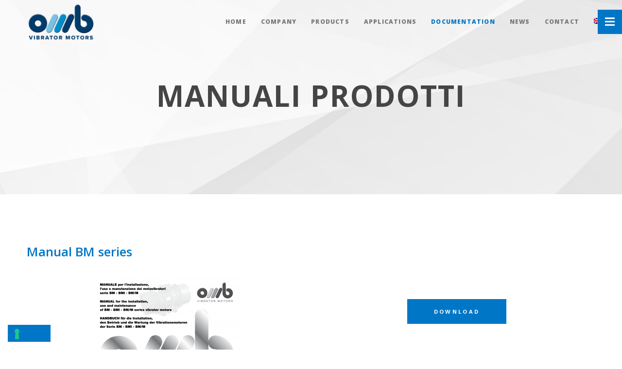

--- FILE ---
content_type: text/css
request_url: https://www.ombvibrators.com/wp-content/plugins/ultimate-post-list/public/css/ultimate-post-list-public.css?ver=5.2.7.1
body_size: -4
content:
div.upl-list form, div.upl-list p { margin-bottom: 1em; }
div.upl-list form img { display: inline; padding-left: 1em; padding-right: 1em; box-shadow: none; vertical-align: middle; border: 0 none; }
div.upl-list ul { list-style: none outside none; overflow: hidden; margin-left: 0; margin-right: 0; padding-left: 0; padding-right: 0; }
div.upl-list ul li { margin: 0 0 1.5em; clear: both; }
div.upl-list ul li:last-child { margin-bottom: 0; }
#upl-list-10283 ul li img { max-width: 360px; width: 100%; height: auto; display: inline; float: left; margin: 0px 30px 50px 0px; }
#upl-list-10283 ul li { margin-top: 0px; margin-bottom: 50px; margin-left: 0px; margin-right: 0px; }


--- FILE ---
content_type: text/css
request_url: https://www.ombvibrators.com/wp-content/themes/osmosis-child/style.css?ver=4.3.7
body_size: -147
content:
/*
 Theme Name:   Osmosis Child
 Theme URI:    http://themeforest.net/user/greatives
 Description:  Osmosis Child Theme
 Version:      4.3.2
 Author:       Greatives Team
 Author URI:   http://greatives.eu
 Template:     osmosis
*/

--- FILE ---
content_type: text/css
request_url: https://www.ombvibrators.com/wp-content/plugins/ultimate-post-list/public/css/ultimate-post-list-public.css?ver=5.2.7.1
body_size: -27
content:
div.upl-list form, div.upl-list p { margin-bottom: 1em; }
div.upl-list form img { display: inline; padding-left: 1em; padding-right: 1em; box-shadow: none; vertical-align: middle; border: 0 none; }
div.upl-list ul { list-style: none outside none; overflow: hidden; margin-left: 0; margin-right: 0; padding-left: 0; padding-right: 0; }
div.upl-list ul li { margin: 0 0 1.5em; clear: both; }
div.upl-list ul li:last-child { margin-bottom: 0; }
#upl-list-10283 ul li img { max-width: 360px; width: 100%; height: auto; display: inline; float: left; margin: 0px 30px 50px 0px; }
#upl-list-10283 ul li { margin-top: 0px; margin-bottom: 50px; margin-left: 0px; margin-right: 0px; }


--- FILE ---
content_type: text/css
request_url: https://www.ombvibrators.com/wp-content/themes/osmosis-child/style.css?ver=4.3.7
body_size: -170
content:
/*
 Theme Name:   Osmosis Child
 Theme URI:    http://themeforest.net/user/greatives
 Description:  Osmosis Child Theme
 Version:      4.3.2
 Author:       Greatives Team
 Author URI:   http://greatives.eu
 Template:     osmosis
*/

--- FILE ---
content_type: application/x-javascript
request_url: https://www.ombvibrators.com/wp-content/themes/osmosis/js/plugins.js?ver=4.3.7
body_size: 31066
content:
/**
*	Woo quantity Buttons
*	Version: 1.2
*	Description: Adds quantity buttons for WooCommerce
*	Author: Greatives
*/

!function(t){t(document).ready(function(){function n(){t(".woocommerce .quantity input[type=number]").each(function(){var n=t(this),e=parseFloat(n.attr("max")),a=parseFloat(n.attr("min")),r=parseInt(n.attr("step"),10),u=n;setTimeout(function(){if(0==u.next(".plus").length){var n=t('<input type="button" value="-" class="minus grve-qty-btn grve-custom-btn">').insertBefore(u),o=t('<input type="button" value="+" class="plus grve-qty-btn grve-custom-btn">').insertAfter(u);n.on("click",function(){var t=""===u.val()?0:parseInt(u.val(),10)-r;t=(t=t<0?0:t)<a?a:t,u.val(t).trigger("change")}),o.on("click",function(){var t=""===u.val()?1:parseInt(u.val(),10)+r;t=t>e?e:t,u.val(t).trigger("change")})}},10)})}n(),t(document).on("updated_cart_totals",n)})}(jQuery);

/*!
 * imagesLoaded PACKAGED v3.1.8
 * JavaScript is all like "You images are done yet or what?"
 * MIT License
 */
(function(){function e(){}function t(e,t){for(var n=e.length;n--;)if(e[n].listener===t)return n;return-1}function n(e){return function(){return this[e].apply(this,arguments)}}var i=e.prototype,r=this,o=r.EventEmitter;i.getListeners=function(e){var t,n,i=this._getEvents();if("object"==typeof e){t={};for(n in i)i.hasOwnProperty(n)&&e.test(n)&&(t[n]=i[n])}else t=i[e]||(i[e]=[]);return t},i.flattenListeners=function(e){var t,n=[];for(t=0;e.length>t;t+=1)n.push(e[t].listener);return n},i.getListenersAsObject=function(e){var t,n=this.getListeners(e);return n instanceof Array&&(t={},t[e]=n),t||n},i.addListener=function(e,n){var i,r=this.getListenersAsObject(e),o="object"==typeof n;for(i in r)r.hasOwnProperty(i)&&-1===t(r[i],n)&&r[i].push(o?n:{listener:n,once:!1});return this},i.on=n("addListener"),i.addOnceListener=function(e,t){return this.addListener(e,{listener:t,once:!0})},i.once=n("addOnceListener"),i.defineEvent=function(e){return this.getListeners(e),this},i.defineEvents=function(e){for(var t=0;e.length>t;t+=1)this.defineEvent(e[t]);return this},i.removeListener=function(e,n){var i,r,o=this.getListenersAsObject(e);for(r in o)o.hasOwnProperty(r)&&(i=t(o[r],n),-1!==i&&o[r].splice(i,1));return this},i.off=n("removeListener"),i.addListeners=function(e,t){return this.manipulateListeners(!1,e,t)},i.removeListeners=function(e,t){return this.manipulateListeners(!0,e,t)},i.manipulateListeners=function(e,t,n){var i,r,o=e?this.removeListener:this.addListener,s=e?this.removeListeners:this.addListeners;if("object"!=typeof t||t instanceof RegExp)for(i=n.length;i--;)o.call(this,t,n[i]);else for(i in t)t.hasOwnProperty(i)&&(r=t[i])&&("function"==typeof r?o.call(this,i,r):s.call(this,i,r));return this},i.removeEvent=function(e){var t,n=typeof e,i=this._getEvents();if("string"===n)delete i[e];else if("object"===n)for(t in i)i.hasOwnProperty(t)&&e.test(t)&&delete i[t];else delete this._events;return this},i.removeAllListeners=n("removeEvent"),i.emitEvent=function(e,t){var n,i,r,o,s=this.getListenersAsObject(e);for(r in s)if(s.hasOwnProperty(r))for(i=s[r].length;i--;)n=s[r][i],n.once===!0&&this.removeListener(e,n.listener),o=n.listener.apply(this,t||[]),o===this._getOnceReturnValue()&&this.removeListener(e,n.listener);return this},i.trigger=n("emitEvent"),i.emit=function(e){var t=Array.prototype.slice.call(arguments,1);return this.emitEvent(e,t)},i.setOnceReturnValue=function(e){return this._onceReturnValue=e,this},i._getOnceReturnValue=function(){return this.hasOwnProperty("_onceReturnValue")?this._onceReturnValue:!0},i._getEvents=function(){return this._events||(this._events={})},e.noConflict=function(){return r.EventEmitter=o,e},"function"==typeof define&&define.amd?define("eventEmitter/EventEmitter",[],function(){return e}):"object"==typeof module&&module.exports?module.exports=e:this.EventEmitter=e}).call(this),function(e){function t(t){var n=e.event;return n.target=n.target||n.srcElement||t,n}var n=document.documentElement,i=function(){};n.addEventListener?i=function(e,t,n){e.addEventListener(t,n,!1)}:n.attachEvent&&(i=function(e,n,i){e[n+i]=i.handleEvent?function(){var n=t(e);i.handleEvent.call(i,n)}:function(){var n=t(e);i.call(e,n)},e.attachEvent("on"+n,e[n+i])});var r=function(){};n.removeEventListener?r=function(e,t,n){e.removeEventListener(t,n,!1)}:n.detachEvent&&(r=function(e,t,n){e.detachEvent("on"+t,e[t+n]);try{delete e[t+n]}catch(i){e[t+n]=void 0}});var o={bind:i,unbind:r};"function"==typeof define&&define.amd?define("eventie/eventie",o):e.eventie=o}(this),function(e,t){"function"==typeof define&&define.amd?define(["eventEmitter/EventEmitter","eventie/eventie"],function(n,i){return t(e,n,i)}):"object"==typeof exports?module.exports=t(e,require("wolfy87-eventemitter"),require("eventie")):e.imagesLoaded=t(e,e.EventEmitter,e.eventie)}(window,function(e,t,n){function i(e,t){for(var n in t)e[n]=t[n];return e}function r(e){return"[object Array]"===d.call(e)}function o(e){var t=[];if(r(e))t=e;else if("number"==typeof e.length)for(var n=0,i=e.length;i>n;n++)t.push(e[n]);else t.push(e);return t}function s(e,t,n){if(!(this instanceof s))return new s(e,t);"string"==typeof e&&(e=document.querySelectorAll(e)),this.elements=o(e),this.options=i({},this.options),"function"==typeof t?n=t:i(this.options,t),n&&this.on("always",n),this.getImages(),a&&(this.jqDeferred=new a.Deferred);var r=this;setTimeout(function(){r.check()})}function f(e){this.img=e}function c(e){this.src=e,v[e]=this}var a=e.jQuery,u=e.console,h=u!==void 0,d=Object.prototype.toString;s.prototype=new t,s.prototype.options={},s.prototype.getImages=function(){this.images=[];for(var e=0,t=this.elements.length;t>e;e++){var n=this.elements[e];"IMG"===n.nodeName&&this.addImage(n);var i=n.nodeType;if(i&&(1===i||9===i||11===i))for(var r=n.querySelectorAll("img"),o=0,s=r.length;s>o;o++){var f=r[o];this.addImage(f)}}},s.prototype.addImage=function(e){var t=new f(e);this.images.push(t)},s.prototype.check=function(){function e(e,r){return t.options.debug&&h&&u.log("confirm",e,r),t.progress(e),n++,n===i&&t.complete(),!0}var t=this,n=0,i=this.images.length;if(this.hasAnyBroken=!1,!i)return this.complete(),void 0;for(var r=0;i>r;r++){var o=this.images[r];o.on("confirm",e),o.check()}},s.prototype.progress=function(e){this.hasAnyBroken=this.hasAnyBroken||!e.isLoaded;var t=this;setTimeout(function(){t.emit("progress",t,e),t.jqDeferred&&t.jqDeferred.notify&&t.jqDeferred.notify(t,e)})},s.prototype.complete=function(){var e=this.hasAnyBroken?"fail":"done";this.isComplete=!0;var t=this;setTimeout(function(){if(t.emit(e,t),t.emit("always",t),t.jqDeferred){var n=t.hasAnyBroken?"reject":"resolve";t.jqDeferred[n](t)}})},a&&(a.fn.imagesLoaded=function(e,t){var n=new s(this,e,t);return n.jqDeferred.promise(a(this))}),f.prototype=new t,f.prototype.check=function(){var e=v[this.img.src]||new c(this.img.src);if(e.isConfirmed)return this.confirm(e.isLoaded,"cached was confirmed"),void 0;if(this.img.complete&&void 0!==this.img.naturalWidth)return this.confirm(0!==this.img.naturalWidth,"naturalWidth"),void 0;var t=this;e.on("confirm",function(e,n){return t.confirm(e.isLoaded,n),!0}),e.check()},f.prototype.confirm=function(e,t){this.isLoaded=e,this.emit("confirm",this,t)};var v={};return c.prototype=new t,c.prototype.check=function(){if(!this.isChecked){var e=new Image;n.bind(e,"load",this),n.bind(e,"error",this),e.src=this.src,this.isChecked=!0}},c.prototype.handleEvent=function(e){var t="on"+e.type;this[t]&&this[t](e)},c.prototype.onload=function(e){this.confirm(!0,"onload"),this.unbindProxyEvents(e)},c.prototype.onerror=function(e){this.confirm(!1,"onerror"),this.unbindProxyEvents(e)},c.prototype.confirm=function(e,t){this.isConfirmed=!0,this.isLoaded=e,this.emit("confirm",this,t)},c.prototype.unbindProxyEvents=function(e){n.unbind(e.target,"load",this),n.unbind(e.target,"error",this)},s});

/*! Magnific Popup - v1.0.0 - 2015-01-03
* http://dimsemenov.com/plugins/magnific-popup/
* Copyright (c) 2015 Dmitry Semenov; */
!function(a){"function"==typeof define&&define.amd?define(["jquery"],a):a("object"==typeof exports?require("jquery"):window.jQuery||window.Zepto)}(function(a){var b,c,d,e,f,g,h="Close",i="BeforeClose",j="AfterClose",k="BeforeAppend",l="MarkupParse",m="Open",n="Change",o="mfp",p="."+o,q="mfp-ready",r="mfp-removing",s="mfp-prevent-close",t=function(){},u=!!window.jQuery,v=a(window),w=function(a,c){b.ev.on(o+a+p,c)},x=function(b,c,d,e){var f=document.createElement("div");return f.className="mfp-"+b,d&&(f.innerHTML=d),e?c&&c.appendChild(f):(f=a(f),c&&f.appendTo(c)),f},y=function(c,d){b.ev.triggerHandler(o+c,d),b.st.callbacks&&(c=c.charAt(0).toLowerCase()+c.slice(1),b.st.callbacks[c]&&b.st.callbacks[c].apply(b,a.isArray(d)?d:[d]))},z=function(c){return c===g&&b.currTemplate.closeBtn||(b.currTemplate.closeBtn=a(b.st.closeMarkup.replace("%title%",b.st.tClose)),g=c),b.currTemplate.closeBtn},A=function(){a.magnificPopup.instance||(b=new t,b.init(),a.magnificPopup.instance=b)},B=function(){var a=document.createElement("p").style,b=["ms","O","Moz","Webkit"];if(void 0!==a.transition)return!0;for(;b.length;)if(b.pop()+"Transition"in a)return!0;return!1};t.prototype={constructor:t,init:function(){var c=navigator.appVersion;b.isIE7=-1!==c.indexOf("MSIE 7."),b.isIE8=-1!==c.indexOf("MSIE 8."),b.isLowIE=b.isIE7||b.isIE8,b.isAndroid=/android/gi.test(c),b.isIOS=/iphone|ipad|ipod/gi.test(c),b.supportsTransition=B(),b.probablyMobile=b.isAndroid||b.isIOS||/(Opera Mini)|Kindle|webOS|BlackBerry|(Opera Mobi)|(Windows Phone)|IEMobile/i.test(navigator.userAgent),d=a(document),b.popupsCache={}},open:function(c){var e;if(c.isObj===!1){b.items=c.items.toArray(),b.index=0;var g,h=c.items;for(e=0;e<h.length;e++)if(g=h[e],g.parsed&&(g=g.el[0]),g===c.el[0]){b.index=e;break}}else b.items=a.isArray(c.items)?c.items:[c.items],b.index=c.index||0;if(b.isOpen)return void b.updateItemHTML();b.types=[],f="",b.ev=c.mainEl&&c.mainEl.length?c.mainEl.eq(0):d,c.key?(b.popupsCache[c.key]||(b.popupsCache[c.key]={}),b.currTemplate=b.popupsCache[c.key]):b.currTemplate={},b.st=a.extend(!0,{},a.magnificPopup.defaults,c),b.fixedContentPos="auto"===b.st.fixedContentPos?!b.probablyMobile:b.st.fixedContentPos,b.st.modal&&(b.st.closeOnContentClick=!1,b.st.closeOnBgClick=!1,b.st.showCloseBtn=!1,b.st.enableEscapeKey=!1),b.bgOverlay||(b.bgOverlay=x("bg").on("click"+p,function(){b.close()}),b.wrap=x("wrap").attr("tabindex",-1).on("click"+p,function(a){b._checkIfClose(a.target)&&b.close()}),b.container=x("container",b.wrap)),b.contentContainer=x("content"),b.st.preloader&&(b.preloader=x("preloader",b.container,b.st.tLoading));var i=a.magnificPopup.modules;for(e=0;e<i.length;e++){var j=i[e];j=j.charAt(0).toUpperCase()+j.slice(1),b["init"+j].call(b)}y("BeforeOpen"),b.st.showCloseBtn&&(b.st.closeBtnInside?(w(l,function(a,b,c,d){c.close_replaceWith=z(d.type)}),f+=" mfp-close-btn-in"):b.wrap.append(z())),b.st.alignTop&&(f+=" mfp-align-top"),b.wrap.css(b.fixedContentPos?{overflow:b.st.overflowY,overflowX:"hidden",overflowY:b.st.overflowY}:{top:v.scrollTop(),position:"absolute"}),(b.st.fixedBgPos===!1||"auto"===b.st.fixedBgPos&&!b.fixedContentPos)&&b.bgOverlay.css({height:d.height(),position:"absolute"}),b.st.enableEscapeKey&&d.on("keyup"+p,function(a){27===a.keyCode&&b.close()}),v.on("resize"+p,function(){b.updateSize()}),b.st.closeOnContentClick||(f+=" mfp-auto-cursor"),f&&b.wrap.addClass(f);var k=b.wH=v.height(),n={};if(b.fixedContentPos&&b._hasScrollBar(k)){var o=b._getScrollbarSize();o&&(n.marginRight=o)}b.fixedContentPos&&(b.isIE7?a("body, html").css("overflow","hidden"):n.overflow="hidden");var r=b.st.mainClass;return b.isIE7&&(r+=" mfp-ie7"),r&&b._addClassToMFP(r),b.updateItemHTML(),y("BuildControls"),a("html").css(n),b.bgOverlay.add(b.wrap).prependTo(b.st.prependTo||a(document.body)),b._lastFocusedEl=document.activeElement,setTimeout(function(){b.content?(b._addClassToMFP(q),b._setFocus()):b.bgOverlay.addClass(q),d.on("focusin"+p,b._onFocusIn)},16),b.isOpen=!0,b.updateSize(k),y(m),c},close:function(){b.isOpen&&(y(i),b.isOpen=!1,b.st.removalDelay&&!b.isLowIE&&b.supportsTransition?(b._addClassToMFP(r),setTimeout(function(){b._close()},b.st.removalDelay)):b._close())},_close:function(){y(h);var c=r+" "+q+" ";if(b.bgOverlay.detach(),b.wrap.detach(),b.container.empty(),b.st.mainClass&&(c+=b.st.mainClass+" "),b._removeClassFromMFP(c),b.fixedContentPos){var e={marginRight:""};b.isIE7?a("body, html").css("overflow",""):e.overflow="",a("html").css(e)}d.off("keyup"+p+" focusin"+p),b.ev.off(p),b.wrap.attr("class","mfp-wrap").removeAttr("style"),b.bgOverlay.attr("class","mfp-bg"),b.container.attr("class","mfp-container"),!b.st.showCloseBtn||b.st.closeBtnInside&&b.currTemplate[b.currItem.type]!==!0||b.currTemplate.closeBtn&&b.currTemplate.closeBtn.detach(),b._lastFocusedEl&&a(b._lastFocusedEl).focus(),b.currItem=null,b.content=null,b.currTemplate=null,b.prevHeight=0,y(j)},updateSize:function(a){if(b.isIOS){var c=document.documentElement.clientWidth/window.innerWidth,d=window.innerHeight*c;b.wrap.css("height",d),b.wH=d}else b.wH=a||v.height();b.fixedContentPos||b.wrap.css("height",b.wH),y("Resize")},updateItemHTML:function(){var c=b.items[b.index];b.contentContainer.detach(),b.content&&b.content.detach(),c.parsed||(c=b.parseEl(b.index));var d=c.type;if(y("BeforeChange",[b.currItem?b.currItem.type:"",d]),b.currItem=c,!b.currTemplate[d]){var f=b.st[d]?b.st[d].markup:!1;y("FirstMarkupParse",f),b.currTemplate[d]=f?a(f):!0}e&&e!==c.type&&b.container.removeClass("mfp-"+e+"-holder");var g=b["get"+d.charAt(0).toUpperCase()+d.slice(1)](c,b.currTemplate[d]);b.appendContent(g,d),c.preloaded=!0,y(n,c),e=c.type,b.container.prepend(b.contentContainer),y("AfterChange")},appendContent:function(a,c){b.content=a,a?b.st.showCloseBtn&&b.st.closeBtnInside&&b.currTemplate[c]===!0?b.content.find(".mfp-close").length||b.content.append(z()):b.content=a:b.content="",y(k),b.container.addClass("mfp-"+c+"-holder"),b.contentContainer.append(b.content)},parseEl:function(c){var d,e=b.items[c];if(e.tagName?e={el:a(e)}:(d=e.type,e={data:e,src:e.src}),e.el){for(var f=b.types,g=0;g<f.length;g++)if(e.el.hasClass("mfp-"+f[g])){d=f[g];break}e.src=e.el.attr("data-mfp-src"),e.src||(e.src=e.el.attr("href"))}return e.type=d||b.st.type||"inline",e.index=c,e.parsed=!0,b.items[c]=e,y("ElementParse",e),b.items[c]},addGroup:function(a,c){var d=function(d){d.mfpEl=this,b._openClick(d,a,c)};c||(c={});var e="click.magnificPopup";c.mainEl=a,c.items?(c.isObj=!0,a.off(e).on(e,d)):(c.isObj=!1,c.delegate?a.off(e).on(e,c.delegate,d):(c.items=a,a.off(e).on(e,d)))},_openClick:function(c,d,e){var f=void 0!==e.midClick?e.midClick:a.magnificPopup.defaults.midClick;if(f||2!==c.which&&!c.ctrlKey&&!c.metaKey){var g=void 0!==e.disableOn?e.disableOn:a.magnificPopup.defaults.disableOn;if(g)if(a.isFunction(g)){if(!g.call(b))return!0}else if(v.width()<g)return!0;c.type&&(c.preventDefault(),b.isOpen&&c.stopPropagation()),e.el=a(c.mfpEl),e.delegate&&(e.items=d.find(e.delegate)),b.open(e)}},updateStatus:function(a,d){if(b.preloader){c!==a&&b.container.removeClass("mfp-s-"+c),d||"loading"!==a||(d=b.st.tLoading);var e={status:a,text:d};y("UpdateStatus",e),a=e.status,d=e.text,b.preloader.html(d),b.preloader.find("a").on("click",function(a){a.stopImmediatePropagation()}),b.container.addClass("mfp-s-"+a),c=a}},_checkIfClose:function(c){if(!a(c).hasClass(s)){var d=b.st.closeOnContentClick,e=b.st.closeOnBgClick;if(d&&e)return!0;if(!b.content||a(c).hasClass("mfp-close")||b.preloader&&c===b.preloader[0])return!0;if(c===b.content[0]||a.contains(b.content[0],c)){if(d)return!0}else if(e&&a.contains(document,c))return!0;return!1}},_addClassToMFP:function(a){b.bgOverlay.addClass(a),b.wrap.addClass(a)},_removeClassFromMFP:function(a){this.bgOverlay.removeClass(a),b.wrap.removeClass(a)},_hasScrollBar:function(a){return(b.isIE7?d.height():document.body.scrollHeight)>(a||v.height())},_setFocus:function(){(b.st.focus?b.content.find(b.st.focus).eq(0):b.wrap).focus()},_onFocusIn:function(c){return c.target===b.wrap[0]||a.contains(b.wrap[0],c.target)?void 0:(b._setFocus(),!1)},_parseMarkup:function(b,c,d){var e;d.data&&(c=a.extend(d.data,c)),y(l,[b,c,d]),a.each(c,function(a,c){if(void 0===c||c===!1)return!0;if(e=a.split("_"),e.length>1){var d=b.find(p+"-"+e[0]);if(d.length>0){var f=e[1];"replaceWith"===f?d[0]!==c[0]&&d.replaceWith(c):"img"===f?d.is("img")?d.attr("src",c):d.replaceWith('<img src="'+c+'" class="'+d.attr("class")+'" />'):d.attr(e[1],c)}}else b.find(p+"-"+a).html(c)})},_getScrollbarSize:function(){if(void 0===b.scrollbarSize){var a=document.createElement("div");a.style.cssText="width: 99px; height: 99px; overflow: scroll; position: absolute; top: -9999px;",document.body.appendChild(a),b.scrollbarSize=a.offsetWidth-a.clientWidth,document.body.removeChild(a)}return b.scrollbarSize}},a.magnificPopup={instance:null,proto:t.prototype,modules:[],open:function(b,c){return A(),b=b?a.extend(!0,{},b):{},b.isObj=!0,b.index=c||0,this.instance.open(b)},close:function(){return a.magnificPopup.instance&&a.magnificPopup.instance.close()},registerModule:function(b,c){c.options&&(a.magnificPopup.defaults[b]=c.options),a.extend(this.proto,c.proto),this.modules.push(b)},defaults:{disableOn:0,key:null,midClick:!1,mainClass:"",preloader:!0,focus:"",closeOnContentClick:!1,closeOnBgClick:!0,closeBtnInside:!0,showCloseBtn:!0,enableEscapeKey:!0,modal:!1,alignTop:!1,removalDelay:0,prependTo:null,fixedContentPos:"auto",fixedBgPos:"auto",overflowY:"auto",closeMarkup:'<button title="%title%" type="button" class="mfp-close">&times;</button>',tClose:"Close (Esc)",tLoading:"Loading..."}},a.fn.magnificPopup=function(c){A();var d=a(this);if("string"==typeof c)if("open"===c){var e,f=u?d.data("magnificPopup"):d[0].magnificPopup,g=parseInt(arguments[1],10)||0;f.items?e=f.items[g]:(e=d,f.delegate&&(e=e.find(f.delegate)),e=e.eq(g)),b._openClick({mfpEl:e},d,f)}else b.isOpen&&b[c].apply(b,Array.prototype.slice.call(arguments,1));else c=a.extend(!0,{},c),u?d.data("magnificPopup",c):d[0].magnificPopup=c,b.addGroup(d,c);return d};var C,D,E,F="inline",G=function(){E&&(D.after(E.addClass(C)).detach(),E=null)};a.magnificPopup.registerModule(F,{options:{hiddenClass:"hide",markup:"",tNotFound:"Content not found"},proto:{initInline:function(){b.types.push(F),w(h+"."+F,function(){G()})},getInline:function(c,d){if(G(),c.src){var e=b.st.inline,f=a(c.src);if(f.length){var g=f[0].parentNode;g&&g.tagName&&(D||(C=e.hiddenClass,D=x(C),C="mfp-"+C),E=f.after(D).detach().removeClass(C)),b.updateStatus("ready")}else b.updateStatus("error",e.tNotFound),f=a("<div>");return c.inlineElement=f,f}return b.updateStatus("ready"),b._parseMarkup(d,{},c),d}}});var H,I="ajax",J=function(){H&&a(document.body).removeClass(H)},K=function(){J(),b.req&&b.req.abort()};a.magnificPopup.registerModule(I,{options:{settings:null,cursor:"mfp-ajax-cur",tError:'<a href="%url%">The content</a> could not be loaded.'},proto:{initAjax:function(){b.types.push(I),H=b.st.ajax.cursor,w(h+"."+I,K),w("BeforeChange."+I,K)},getAjax:function(c){H&&a(document.body).addClass(H),b.updateStatus("loading");var d=a.extend({url:c.src,success:function(d,e,f){var g={data:d,xhr:f};y("ParseAjax",g),b.appendContent(a(g.data),I),c.finished=!0,J(),b._setFocus(),setTimeout(function(){b.wrap.addClass(q)},16),b.updateStatus("ready"),y("AjaxContentAdded")},error:function(){J(),c.finished=c.loadError=!0,b.updateStatus("error",b.st.ajax.tError.replace("%url%",c.src))}},b.st.ajax.settings);return b.req=a.ajax(d),""}}});var L,M=function(c){if(c.data&&void 0!==c.data.title)return c.data.title;var d=b.st.image.titleSrc;if(d){if(a.isFunction(d))return d.call(b,c);if(c.el)return c.el.attr(d)||""}return""};a.magnificPopup.registerModule("image",{options:{markup:'<div class="mfp-figure"><div class="mfp-close"></div><figure><div class="mfp-img"></div><figcaption><div class="mfp-bottom-bar"><div class="mfp-title"></div><div class="mfp-counter"></div></div></figcaption></figure></div>',cursor:"mfp-zoom-out-cur",titleSrc:"title",verticalFit:!0,tError:'<a href="%url%">The image</a> could not be loaded.'},proto:{initImage:function(){var c=b.st.image,d=".image";b.types.push("image"),w(m+d,function(){"image"===b.currItem.type&&c.cursor&&a(document.body).addClass(c.cursor)}),w(h+d,function(){c.cursor&&a(document.body).removeClass(c.cursor),v.off("resize"+p)}),w("Resize"+d,b.resizeImage),b.isLowIE&&w("AfterChange",b.resizeImage)},resizeImage:function(){var a=b.currItem;if(a&&a.img&&b.st.image.verticalFit){var c=0;b.isLowIE&&(c=parseInt(a.img.css("padding-top"),10)+parseInt(a.img.css("padding-bottom"),10)),a.img.css("max-height",b.wH-c)}},_onImageHasSize:function(a){a.img&&(a.hasSize=!0,L&&clearInterval(L),a.isCheckingImgSize=!1,y("ImageHasSize",a),a.imgHidden&&(b.content&&b.content.removeClass("mfp-loading"),a.imgHidden=!1))},findImageSize:function(a){var c=0,d=a.img[0],e=function(f){L&&clearInterval(L),L=setInterval(function(){return d.naturalWidth>0?void b._onImageHasSize(a):(c>200&&clearInterval(L),c++,void(3===c?e(10):40===c?e(50):100===c&&e(500)))},f)};e(1)},getImage:function(c,d){var e=0,f=function(){c&&(c.img[0].complete?(c.img.off(".mfploader"),c===b.currItem&&(b._onImageHasSize(c),b.updateStatus("ready")),c.hasSize=!0,c.loaded=!0,y("ImageLoadComplete")):(e++,200>e?setTimeout(f,100):g()))},g=function(){c&&(c.img.off(".mfploader"),c===b.currItem&&(b._onImageHasSize(c),b.updateStatus("error",h.tError.replace("%url%",c.src))),c.hasSize=!0,c.loaded=!0,c.loadError=!0)},h=b.st.image,i=d.find(".mfp-img");if(i.length){var j=document.createElement("img");j.className="mfp-img",c.el&&c.el.find("img").length&&(j.alt=c.el.find("img").attr("alt")),c.img=a(j).on("load.mfploader",f).on("error.mfploader",g),j.src=c.src,i.is("img")&&(c.img=c.img.clone()),j=c.img[0],j.naturalWidth>0?c.hasSize=!0:j.width||(c.hasSize=!1)}return b._parseMarkup(d,{title:M(c),img_replaceWith:c.img},c),b.resizeImage(),c.hasSize?(L&&clearInterval(L),c.loadError?(d.addClass("mfp-loading"),b.updateStatus("error",h.tError.replace("%url%",c.src))):(d.removeClass("mfp-loading"),b.updateStatus("ready")),d):(b.updateStatus("loading"),c.loading=!0,c.hasSize||(c.imgHidden=!0,d.addClass("mfp-loading"),b.findImageSize(c)),d)}}});var N,O=function(){return void 0===N&&(N=void 0!==document.createElement("p").style.MozTransform),N};a.magnificPopup.registerModule("zoom",{options:{enabled:!1,easing:"ease-in-out",duration:300,opener:function(a){return a.is("img")?a:a.find("img")}},proto:{initZoom:function(){var a,c=b.st.zoom,d=".zoom";if(c.enabled&&b.supportsTransition){var e,f,g=c.duration,j=function(a){var b=a.clone().removeAttr("style").removeAttr("class").addClass("mfp-animated-image"),d="all "+c.duration/1e3+"s "+c.easing,e={position:"fixed",zIndex:9999,left:0,top:0,"-webkit-backface-visibility":"hidden"},f="transition";return e["-webkit-"+f]=e["-moz-"+f]=e["-o-"+f]=e[f]=d,b.css(e),b},k=function(){b.content.css("visibility","visible")};w("BuildControls"+d,function(){if(b._allowZoom()){if(clearTimeout(e),b.content.css("visibility","hidden"),a=b._getItemToZoom(),!a)return void k();f=j(a),f.css(b._getOffset()),b.wrap.append(f),e=setTimeout(function(){f.css(b._getOffset(!0)),e=setTimeout(function(){k(),setTimeout(function(){f.remove(),a=f=null,y("ZoomAnimationEnded")},16)},g)},16)}}),w(i+d,function(){if(b._allowZoom()){if(clearTimeout(e),b.st.removalDelay=g,!a){if(a=b._getItemToZoom(),!a)return;f=j(a)}f.css(b._getOffset(!0)),b.wrap.append(f),b.content.css("visibility","hidden"),setTimeout(function(){f.css(b._getOffset())},16)}}),w(h+d,function(){b._allowZoom()&&(k(),f&&f.remove(),a=null)})}},_allowZoom:function(){return"image"===b.currItem.type},_getItemToZoom:function(){return b.currItem.hasSize?b.currItem.img:!1},_getOffset:function(c){var d;d=c?b.currItem.img:b.st.zoom.opener(b.currItem.el||b.currItem);var e=d.offset(),f=parseInt(d.css("padding-top"),10),g=parseInt(d.css("padding-bottom"),10);e.top-=a(window).scrollTop()-f;var h={width:d.width(),height:(u?d.innerHeight():d[0].offsetHeight)-g-f};return O()?h["-moz-transform"]=h.transform="translate("+e.left+"px,"+e.top+"px)":(h.left=e.left,h.top=e.top),h}}});var P="iframe",Q="//about:blank",R=function(a){if(b.currTemplate[P]){var c=b.currTemplate[P].find("iframe");c.length&&(a||(c[0].src=Q),b.isIE8&&c.css("display",a?"block":"none"))}};a.magnificPopup.registerModule(P,{options:{markup:'<div class="mfp-iframe-scaler"><div class="mfp-close"></div><iframe class="mfp-iframe" src="//about:blank" frameborder="0" allowfullscreen></iframe></div>',srcAction:"iframe_src",patterns:{youtube:{index:"youtube.com",id:"v=",src:"//www.youtube.com/embed/%id%?autoplay=1"},vimeo:{index:"vimeo.com/",id:"/",src:"//player.vimeo.com/video/%id%?autoplay=1"},gmaps:{index:"//maps.google.",src:"%id%&output=embed"}}},proto:{initIframe:function(){b.types.push(P),w("BeforeChange",function(a,b,c){b!==c&&(b===P?R():c===P&&R(!0))}),w(h+"."+P,function(){R()})},getIframe:function(c,d){var e=c.src,f=b.st.iframe;a.each(f.patterns,function(){return e.indexOf(this.index)>-1?(this.id&&(e="string"==typeof this.id?e.substr(e.lastIndexOf(this.id)+this.id.length,e.length):this.id.call(this,e)),e=this.src.replace("%id%",e),!1):void 0});var g={};return f.srcAction&&(g[f.srcAction]=e),b._parseMarkup(d,g,c),b.updateStatus("ready"),d}}});var S=function(a){var c=b.items.length;return a>c-1?a-c:0>a?c+a:a},T=function(a,b,c){return a.replace(/%curr%/gi,b+1).replace(/%total%/gi,c)};a.magnificPopup.registerModule("gallery",{options:{enabled:!1,arrowMarkup:'<button title="%title%" type="button" class="mfp-arrow mfp-arrow-%dir%"></button>',preload:[0,2],navigateByImgClick:!0,arrows:!0,tPrev:"Previous (Left arrow key)",tNext:"Next (Right arrow key)",tCounter:"%curr% of %total%"},proto:{initGallery:function(){var c=b.st.gallery,e=".mfp-gallery",g=Boolean(a.fn.mfpFastClick);return b.direction=!0,c&&c.enabled?(f+=" mfp-gallery",w(m+e,function(){c.navigateByImgClick&&b.wrap.on("click"+e,".mfp-img",function(){return b.items.length>1?(b.next(),!1):void 0}),d.on("keydown"+e,function(a){37===a.keyCode?b.prev():39===a.keyCode&&b.next()})}),w("UpdateStatus"+e,function(a,c){c.text&&(c.text=T(c.text,b.currItem.index,b.items.length))}),w(l+e,function(a,d,e,f){var g=b.items.length;e.counter=g>1?T(c.tCounter,f.index,g):""}),w("BuildControls"+e,function(){if(b.items.length>1&&c.arrows&&!b.arrowLeft){var d=c.arrowMarkup,e=b.arrowLeft=a(d.replace(/%title%/gi,c.tPrev).replace(/%dir%/gi,"left")).addClass(s),f=b.arrowRight=a(d.replace(/%title%/gi,c.tNext).replace(/%dir%/gi,"right")).addClass(s),h=g?"mfpFastClick":"click";e[h](function(){b.prev()}),f[h](function(){b.next()}),b.isIE7&&(x("b",e[0],!1,!0),x("a",e[0],!1,!0),x("b",f[0],!1,!0),x("a",f[0],!1,!0)),b.container.append(e.add(f))}}),w(n+e,function(){b._preloadTimeout&&clearTimeout(b._preloadTimeout),b._preloadTimeout=setTimeout(function(){b.preloadNearbyImages(),b._preloadTimeout=null},16)}),void w(h+e,function(){d.off(e),b.wrap.off("click"+e),b.arrowLeft&&g&&b.arrowLeft.add(b.arrowRight).destroyMfpFastClick(),b.arrowRight=b.arrowLeft=null})):!1},next:function(){b.direction=!0,b.index=S(b.index+1),b.updateItemHTML()},prev:function(){b.direction=!1,b.index=S(b.index-1),b.updateItemHTML()},goTo:function(a){b.direction=a>=b.index,b.index=a,b.updateItemHTML()},preloadNearbyImages:function(){var a,c=b.st.gallery.preload,d=Math.min(c[0],b.items.length),e=Math.min(c[1],b.items.length);for(a=1;a<=(b.direction?e:d);a++)b._preloadItem(b.index+a);for(a=1;a<=(b.direction?d:e);a++)b._preloadItem(b.index-a)},_preloadItem:function(c){if(c=S(c),!b.items[c].preloaded){var d=b.items[c];d.parsed||(d=b.parseEl(c)),y("LazyLoad",d),"image"===d.type&&(d.img=a('<img class="mfp-img" />').on("load.mfploader",function(){d.hasSize=!0}).on("error.mfploader",function(){d.hasSize=!0,d.loadError=!0,y("LazyLoadError",d)}).attr("src",d.src)),d.preloaded=!0}}}});var U="retina";a.magnificPopup.registerModule(U,{options:{replaceSrc:function(a){return a.src.replace(/\.\w+$/,function(a){return"@2x"+a})},ratio:1},proto:{initRetina:function(){if(window.devicePixelRatio>1){var a=b.st.retina,c=a.ratio;c=isNaN(c)?c():c,c>1&&(w("ImageHasSize."+U,function(a,b){b.img.css({"max-width":b.img[0].naturalWidth/c,width:"100%"})}),w("ElementParse."+U,function(b,d){d.src=a.replaceSrc(d,c)}))}}}}),function(){var b=1e3,c="ontouchstart"in window,d=function(){v.off("touchmove"+f+" touchend"+f)},e="mfpFastClick",f="."+e;a.fn.mfpFastClick=function(e){return a(this).each(function(){var g,h=a(this);if(c){var i,j,k,l,m,n;h.on("touchstart"+f,function(a){l=!1,n=1,m=a.originalEvent?a.originalEvent.touches[0]:a.touches[0],j=m.clientX,k=m.clientY,v.on("touchmove"+f,function(a){m=a.originalEvent?a.originalEvent.touches:a.touches,n=m.length,m=m[0],(Math.abs(m.clientX-j)>10||Math.abs(m.clientY-k)>10)&&(l=!0,d())}).on("touchend"+f,function(a){d(),l||n>1||(g=!0,a.preventDefault(),clearTimeout(i),i=setTimeout(function(){g=!1},b),e())})})}h.on("click"+f,function(){g||e()})})},a.fn.destroyMfpFastClick=function(){a(this).off("touchstart"+f+" click"+f),c&&v.off("touchmove"+f+" touchend"+f)}}(),A()});


/*!
 * jQuery Transit - CSS3 transitions and transformations
 * (c) 2011-2012 Rico Sta. Cruz <rico@ricostacruz.com>
 * MIT Licensed.
 *
 * http://ricostacruz.com/jquery.transit
 * http://github.com/rstacruz/jquery.transit
 */
(function(k){k.transit={version:"0.9.9",propertyMap:{marginLeft:"margin",marginRight:"margin",marginBottom:"margin",marginTop:"margin",paddingLeft:"padding",paddingRight:"padding",paddingBottom:"padding",paddingTop:"padding"},enabled:true,useTransitionEnd:false};var d=document.createElement("div");var q={};function b(v){if(v in d.style){return v}var u=["Moz","Webkit","O","ms"];var r=v.charAt(0).toUpperCase()+v.substr(1);if(v in d.style){return v}for(var t=0;t<u.length;++t){var s=u[t]+r;if(s in d.style){return s}}}function e(){d.style[q.transform]="";d.style[q.transform]="rotateY(90deg)";return d.style[q.transform]!==""}var a=navigator.userAgent.toLowerCase().indexOf("chrome")>-1;q.transition=b("transition");q.transitionDelay=b("transitionDelay");q.transform=b("transform");q.transformOrigin=b("transformOrigin");q.transform3d=e();var i={transition:"transitionEnd",MozTransition:"transitionend",OTransition:"oTransitionEnd",WebkitTransition:"webkitTransitionEnd",msTransition:"MSTransitionEnd"};var f=q.transitionEnd=i[q.transition]||null;for(var p in q){if(q.hasOwnProperty(p)&&typeof k.support[p]==="undefined"){k.support[p]=q[p]}}d=null;k.cssEase={_default:"ease","in":"ease-in",out:"ease-out","in-out":"ease-in-out",snap:"cubic-bezier(0,1,.5,1)",easeOutCubic:"cubic-bezier(.215,.61,.355,1)",easeInOutCubic:"cubic-bezier(.645,.045,.355,1)",easeInCirc:"cubic-bezier(.6,.04,.98,.335)",easeOutCirc:"cubic-bezier(.075,.82,.165,1)",easeInOutCirc:"cubic-bezier(.785,.135,.15,.86)",easeInExpo:"cubic-bezier(.95,.05,.795,.035)",easeOutExpo:"cubic-bezier(.19,1,.22,1)",easeInOutExpo:"cubic-bezier(1,0,0,1)",easeInQuad:"cubic-bezier(.55,.085,.68,.53)",easeOutQuad:"cubic-bezier(.25,.46,.45,.94)",easeInOutQuad:"cubic-bezier(.455,.03,.515,.955)",easeInQuart:"cubic-bezier(.895,.03,.685,.22)",easeOutQuart:"cubic-bezier(.165,.84,.44,1)",easeInOutQuart:"cubic-bezier(.77,0,.175,1)",easeInQuint:"cubic-bezier(.755,.05,.855,.06)",easeOutQuint:"cubic-bezier(.23,1,.32,1)",easeInOutQuint:"cubic-bezier(.86,0,.07,1)",easeInSine:"cubic-bezier(.47,0,.745,.715)",easeOutSine:"cubic-bezier(.39,.575,.565,1)",easeInOutSine:"cubic-bezier(.445,.05,.55,.95)",easeInBack:"cubic-bezier(.6,-.28,.735,.045)",easeOutBack:"cubic-bezier(.175, .885,.32,1.275)",easeInOutBack:"cubic-bezier(.68,-.55,.265,1.55)"};k.cssHooks["transit:transform"]={get:function(r){return k(r).data("transform")||new j()},set:function(s,r){var t=r;if(!(t instanceof j)){t=new j(t)}if(q.transform==="WebkitTransform"&&!a){s.style[q.transform]=t.toString(true)}else{s.style[q.transform]=t.toString()}k(s).data("transform",t)}};k.cssHooks.transform={set:k.cssHooks["transit:transform"].set};if(k.fn.jquery<"1.8"){k.cssHooks.transformOrigin={get:function(r){return r.style[q.transformOrigin]},set:function(r,s){r.style[q.transformOrigin]=s}};k.cssHooks.transition={get:function(r){return r.style[q.transition]},set:function(r,s){r.style[q.transition]=s}}}n("scale");n("translate");n("rotate");n("rotateX");n("rotateY");n("rotate3d");n("perspective");n("skewX");n("skewY");n("x",true);n("y",true);function j(r){if(typeof r==="string"){this.parse(r)}return this}j.prototype={setFromString:function(t,s){var r=(typeof s==="string")?s.split(","):(s.constructor===Array)?s:[s];r.unshift(t);j.prototype.set.apply(this,r)},set:function(s){var r=Array.prototype.slice.apply(arguments,[1]);if(this.setter[s]){this.setter[s].apply(this,r)}else{this[s]=r.join(",")}},get:function(r){if(this.getter[r]){return this.getter[r].apply(this)}else{return this[r]||0}},setter:{rotate:function(r){this.rotate=o(r,"deg")},rotateX:function(r){this.rotateX=o(r,"deg")},rotateY:function(r){this.rotateY=o(r,"deg")},scale:function(r,s){if(s===undefined){s=r}this.scale=r+","+s},skewX:function(r){this.skewX=o(r,"deg")},skewY:function(r){this.skewY=o(r,"deg")},perspective:function(r){this.perspective=o(r,"px")},x:function(r){this.set("translate",r,null)},y:function(r){this.set("translate",null,r)},translate:function(r,s){if(this._translateX===undefined){this._translateX=0}if(this._translateY===undefined){this._translateY=0}if(r!==null&&r!==undefined){this._translateX=o(r,"px")}if(s!==null&&s!==undefined){this._translateY=o(s,"px")}this.translate=this._translateX+","+this._translateY}},getter:{x:function(){return this._translateX||0},y:function(){return this._translateY||0},scale:function(){var r=(this.scale||"1,1").split(",");if(r[0]){r[0]=parseFloat(r[0])}if(r[1]){r[1]=parseFloat(r[1])}return(r[0]===r[1])?r[0]:r},rotate3d:function(){var t=(this.rotate3d||"0,0,0,0deg").split(",");for(var r=0;r<=3;++r){if(t[r]){t[r]=parseFloat(t[r])}}if(t[3]){t[3]=o(t[3],"deg")}return t}},parse:function(s){var r=this;s.replace(/([a-zA-Z0-9]+)\((.*?)\)/g,function(t,v,u){r.setFromString(v,u)})},toString:function(t){var s=[];for(var r in this){if(this.hasOwnProperty(r)){if((!q.transform3d)&&((r==="rotateX")||(r==="rotateY")||(r==="perspective")||(r==="transformOrigin"))){continue}if(r[0]!=="_"){if(t&&(r==="scale")){s.push(r+"3d("+this[r]+",1)")}else{if(t&&(r==="translate")){s.push(r+"3d("+this[r]+",0)")}else{s.push(r+"("+this[r]+")")}}}}}return s.join(" ")}};function m(s,r,t){if(r===true){s.queue(t)}else{if(r){s.queue(r,t)}else{t()}}}function h(s){var r=[];k.each(s,function(t){t=k.camelCase(t);t=k.transit.propertyMap[t]||k.cssProps[t]||t;t=c(t);if(k.inArray(t,r)===-1){r.push(t)}});return r}function g(s,v,x,r){var t=h(s);if(k.cssEase[x]){x=k.cssEase[x]}var w=""+l(v)+" "+x;if(parseInt(r,10)>0){w+=" "+l(r)}var u=[];k.each(t,function(z,y){u.push(y+" "+w)});return u.join(", ")}k.fn.transition=k.fn.transit=function(z,s,y,C){var D=this;var u=0;var w=true;if(typeof s==="function"){C=s;s=undefined}if(typeof y==="function"){C=y;y=undefined}if(typeof z.easing!=="undefined"){y=z.easing;delete z.easing}if(typeof z.duration!=="undefined"){s=z.duration;delete z.duration}if(typeof z.complete!=="undefined"){C=z.complete;delete z.complete}if(typeof z.queue!=="undefined"){w=z.queue;delete z.queue}if(typeof z.delay!=="undefined"){u=z.delay;delete z.delay}if(typeof s==="undefined"){s=k.fx.speeds._default}if(typeof y==="undefined"){y=k.cssEase._default}s=l(s);var E=g(z,s,y,u);var B=k.transit.enabled&&q.transition;var t=B?(parseInt(s,10)+parseInt(u,10)):0;if(t===0){var A=function(F){D.css(z);if(C){C.apply(D)}if(F){F()}};m(D,w,A);return D}var x={};var r=function(H){var G=false;var F=function(){if(G){D.unbind(f,F)}if(t>0){D.each(function(){this.style[q.transition]=(x[this]||null)})}if(typeof C==="function"){C.apply(D)}if(typeof H==="function"){H()}};if((t>0)&&(f)&&(k.transit.useTransitionEnd)){G=true;D.bind(f,F)}else{window.setTimeout(F,t)}D.each(function(){if(t>0){this.style[q.transition]=E}k(this).css(z)})};var v=function(F){this.offsetWidth;r(F)};m(D,w,v);return this};function n(s,r){if(!r){k.cssNumber[s]=true}k.transit.propertyMap[s]=q.transform;k.cssHooks[s]={get:function(v){var u=k(v).css("transit:transform");return u.get(s)},set:function(v,w){var u=k(v).css("transit:transform");u.setFromString(s,w);k(v).css({"transit:transform":u})}}}function c(r){return r.replace(/([A-Z])/g,function(s){return"-"+s.toLowerCase()})}function o(s,r){if((typeof s==="string")&&(!s.match(/^[\-0-9\.]+$/))){return s}else{return""+s+r}}function l(s){var r=s;if(k.fx.speeds[r]){r=k.fx.speeds[r]}return o(r,"ms")}k.transit.getTransitionValue=g})(jQuery);



/*!
 * Retina.js v1.3.0
 *
 * Copyright 2014 Imulus, LLC
 * Released under the MIT license
 *
 * Retina.js is an open source script that makes it easy to serve
 * high-resolution images to devices with retina displays.
 */

var retinaMode = grve_retina_data.retina_support;
if ( 'default' ==  retinaMode ) {
	!function(){function t(){}function e(t){return r.retinaImageSuffix+t}function i(t,i){if(this.path=t||"","undefined"!=typeof i&&null!==i)this.at_2x_path=i,this.perform_check=!1;else{if(void 0!==document.createElement){var n=document.createElement("a");n.href=this.path,n.pathname=n.pathname.replace(h,e),this.at_2x_path=n.href}else{var a=this.path.split("?");a[0]=a[0].replace(h,e),this.at_2x_path=a.join("?")}this.perform_check=!0}}function n(t){this.el=t,this.path=new i(this.el.getAttribute("src"),this.el.getAttribute("data-at2x"));var e=this;this.path.check_2x_variant(function(t){t&&e.swap()})}var a="undefined"==typeof exports?window:exports,r={retinaImageSuffix:"@2x",check_mime_type:!0,force_original_dimensions:!1};a.Retina=t,t.configure=function(t){null===t&&(t={});for(var e in t)t.hasOwnProperty(e)&&(r[e]=t[e])},t.init=function(t){null===t&&(t=a);var e=t.onload||function(){};t.onload=function(){var t,i,a=document.getElementsByTagName("img"),r=[];for(t=0;t<a.length;t+=1)i=a[t],i.getAttributeNode("data-at2x")&&r.push(new n(i));e()}},t.isRetina=function(){var t="(-webkit-min-device-pixel-ratio: 1.5), (min--moz-device-pixel-ratio: 1.5), (-o-min-device-pixel-ratio: 3/2), (min-resolution: 1.5dppx)";return a.devicePixelRatio>1?!0:a.matchMedia&&a.matchMedia(t).matches?!0:!1};var h=/\.\w+$/;a.RetinaImagePath=i,i.confirmed_paths=[],i.prototype.is_external=function(){return!(!this.path.match(/^https?\:/i)||this.path.match("//"+document.domain))},i.prototype.check_2x_variant=function(t){var e,n=this;return this.is_external()?t(!1):this.perform_check||"undefined"==typeof this.at_2x_path||null===this.at_2x_path?this.at_2x_path in i.confirmed_paths?t(!0):(e=new XMLHttpRequest,e.open("HEAD",this.at_2x_path),e.onreadystatechange=function(){if(4!==e.readyState)return t(!1);if(e.status>=200&&e.status<=399){if(r.check_mime_type){var a=e.getResponseHeader("Content-Type");if(null===a||!a.match(/^image/i))return t(!1)}return i.confirmed_paths.push(n.at_2x_path),t(!0)}return t(!1)},e.send(),void 0):t(!0)},a.RetinaImage=n,n.prototype.swap=function(t){function e(){i.el.complete?(r.force_original_dimensions&&(i.el.setAttribute("width",i.el.offsetWidth),i.el.setAttribute("height",i.el.offsetHeight)),i.el.setAttribute("src",t)):setTimeout(e,5)}"undefined"==typeof t&&(t=this.path.at_2x_path);var i=this;e()},t.isRetina()&&t.init(a)}();
} else if ( 'full' ==  retinaMode ) {
	!function(){function a(){}function b(a){return f.retinaImageSuffix+a}function c(a,c){if(this.path=a||"","undefined"!=typeof c&&null!==c)this.at_2x_path=c,this.perform_check=!1;else{if(void 0!==document.createElement){var d=document.createElement("a");d.href=this.path,d.pathname=d.pathname.replace(g,b),this.at_2x_path=d.href}else{var e=this.path.split("?");e[0]=e[0].replace(g,b),this.at_2x_path=e.join("?")}this.perform_check=!0}}function d(a){this.el=a,this.path=new c(this.el.getAttribute("src"),this.el.getAttribute("data-at2x"));var b=this;this.path.check_2x_variant(function(a){a&&b.swap()})}var e="undefined"==typeof exports?window:exports,f={retinaImageSuffix:"@2x",check_mime_type:!0,force_original_dimensions:0};e.Retina=a,a.configure=function(a){null===a&&(a={});for(var b in a)a.hasOwnProperty(b)&&(f[b]=a[b])},a.init=function(a){null===a&&(a=e);var b=a.onload||function(){};a.onload=function(){var a,c,e=document.getElementsByTagName("img"),f=[];for(a=0;a<e.length;a+=1)c=e[a],c.getAttributeNode("data-no-retina")||f.push(new d(c));b()}},a.isRetina=function(){var a="(-webkit-min-device-pixel-ratio: 1.5), (min--moz-device-pixel-ratio: 1.5), (-o-min-device-pixel-ratio: 3/2), (min-resolution: 1.5dppx)";return e.devicePixelRatio>1?!0:e.matchMedia&&e.matchMedia(a).matches?!0:!1};var g=/\.\w+$/;e.RetinaImagePath=c,c.confirmed_paths=[],c.prototype.is_external=function(){return!(!this.path.match(/^https?\:/i)||this.path.match("//"+document.domain))},c.prototype.check_2x_variant=function(a){var b,d=this;return this.is_external()?a(!1):this.perform_check||"undefined"==typeof this.at_2x_path||null===this.at_2x_path?this.at_2x_path in c.confirmed_paths?a(!0):(b=new XMLHttpRequest,b.open("HEAD",this.at_2x_path),b.onreadystatechange=function(){if(4!==b.readyState)return a(!1);if(b.status>=200&&b.status<=399){if(f.check_mime_type){var e=b.getResponseHeader("Content-Type");if(null===e||!e.match(/^image/i))return a(!1)}return c.confirmed_paths.push(d.at_2x_path),a(!0)}return a(!1)},b.send(),void 0):a(!0)},e.RetinaImage=d,d.prototype.swap=function(a){function b(){c.el.complete?(f.force_original_dimensions&&(c.el.setAttribute("width",c.el.offsetWidth),c.el.setAttribute("height",c.el.offsetHeight)),c.el.setAttribute("src",a)):setTimeout(b,5)}"undefined"==typeof a&&(a=this.path.at_2x_path);var c=this;b()},a.isRetina()&&a.init(e)}();
}




/*! countUp.js - v1.3.1 by @inorganik
* https://github.com/inorganik/countUp.js
* http://inorganik.github.io/countUp.js/
* Copyright (c) 2014 Jamie Perkins */

function countUp(a,b,c,d,e,f){for(var g=0,h=["webkit","moz","ms","o"],i=0;i<h.length&&!window.requestAnimationFrame;++i)window.requestAnimationFrame=window[h[i]+"RequestAnimationFrame"],window.cancelAnimationFrame=window[h[i]+"CancelAnimationFrame"]||window[h[i]+"CancelRequestAnimationFrame"];window.requestAnimationFrame||(window.requestAnimationFrame=function(a){var c=(new Date).getTime(),d=Math.max(0,16-(c-g)),e=window.setTimeout(function(){a(c+d)},d);return g=c+d,e}),window.cancelAnimationFrame||(window.cancelAnimationFrame=function(a){clearTimeout(a)}),this.options=f||{useEasing:!0,useGrouping:!0,separator:",",decimal:"."},""==this.options.separator&&(this.options.useGrouping=!1),null==this.options.prefix&&(this.options.prefix=""),null==this.options.suffix&&(this.options.suffix="");var j=this;this.d="string"==typeof a?document.getElementById(a):a,this.startVal=Number(b),this.endVal=Number(c),this.countDown=this.startVal>this.endVal?!0:!1,this.startTime=null,this.timestamp=null,this.remaining=null,this.frameVal=this.startVal,this.rAF=null,this.decimals=Math.max(0,d||0),this.dec=Math.pow(10,this.decimals),this.duration=1e3*e||2e3,this.version=function(){return"1.3.0"},this.printValue=function(a){var b=a?j.formatNumber(a):"--";"INPUT"==j.d.tagName?this.d.value=b:this.d.innerHTML=b},this.easeOutExpo=function(a,b,c,d){return 1024*c*(-Math.pow(2,-10*a/d)+1)/1023+b},this.count=function(a){null===j.startTime&&(j.startTime=a),j.timestamp=a;var b=a-j.startTime;if(j.remaining=j.duration-b,j.options.useEasing)if(j.countDown){var c=j.easeOutExpo(b,0,j.startVal-j.endVal,j.duration);j.frameVal=j.startVal-c}else j.frameVal=j.easeOutExpo(b,j.startVal,j.endVal-j.startVal,j.duration);else if(j.countDown){var c=(j.startVal-j.endVal)*(b/j.duration);j.frameVal=j.startVal-c}else j.frameVal=j.startVal+(j.endVal-j.startVal)*(b/j.duration);j.frameVal=Math.round(j.frameVal*j.dec)/j.dec,j.frameVal=j.countDown?j.frameVal<j.endVal?j.endVal:j.frameVal:j.frameVal>j.endVal?j.endVal:j.frameVal,j.printValue(j.frameVal),b<j.duration?j.rAF=requestAnimationFrame(j.count):null!=j.callback&&j.callback()},this.start=function(a){return j.callback=a,isNaN(j.endVal)||isNaN(j.startVal)?(console.log("countUp error: startVal or endVal is not a number"),j.printValue()):j.rAF=requestAnimationFrame(j.count),!1},this.stop=function(){cancelAnimationFrame(j.rAF)},this.reset=function(){j.startTime=null,j.startVal=b,cancelAnimationFrame(j.rAF),j.printValue(j.startVal)},this.resume=function(){j.stop(),j.startTime=null,j.duration=j.remaining,j.startVal=j.frameVal,requestAnimationFrame(j.count)},this.formatNumber=function(a){a=a.toFixed(j.decimals),a+="";var b,c,d,e;if(b=a.split("."),c=b[0],d=b.length>1?j.options.decimal+b[1]:"",e=/(\d+)(\d{3})/,j.options.useGrouping)for(;e.test(c);)c=c.replace(e,"$1"+j.options.separator+"$2");return j.options.prefix+c+d+j.options.suffix},j.printValue(j.startVal)}


/*global jQuery */
/*jshint browser:true */
/*!
* FitVids 1.1
*
* Copyright 2013, Chris Coyier - http://css-tricks.com + Dave Rupert - http://daverupert.com
* Credit to Thierry Koblentz - http://www.alistapart.com/articles/creating-intrinsic-ratios-for-video/
* Released under the WTFPL license - http://sam.zoy.org/wtfpl/
*
*/

!function(t){"use strict";t.fn.fitVids=function(e){var i={customSelector:null,ignore:null};if(!document.getElementById("fit-vids-style")){var r=document.head||document.getElementsByTagName("head")[0],a=".fluid-width-video-wrapper{width:100%;position:relative;padding:0;}.fluid-width-video-wrapper iframe,.fluid-width-video-wrapper object,.fluid-width-video-wrapper embed {position:absolute;top:0;left:0;width:100%;height:100%;}",d=document.createElement("div");d.innerHTML='<p>x</p><style id="fit-vids-style">'+a+"</style>",r.appendChild(d.childNodes[1])}return e&&t.extend(i,e),this.each(function(){var e=['iframe[src*="player.vimeo.com"]','iframe[src*="youtube.com"]','iframe[src*="youtube-nocookie.com"]','iframe[src*="kickstarter.com"][src*="video.html"]',"object","embed"];i.customSelector&&e.push(i.customSelector);var r=".fitvidsignore";i.ignore&&(r=r+", "+i.ignore);var a=t(this).find(e.join(","));a=a.not("object object"),a=a.not(r),a.each(function(){var e=t(this);if(!(e.parents(r).length>0||"embed"===this.tagName.toLowerCase()&&e.parent("object").length||e.parent(".fluid-width-video-wrapper").length)){e.css("height")||e.css("width")||!isNaN(e.attr("height"))&&!isNaN(e.attr("width"))||(e.attr("height",9),e.attr("width",16));var i="object"===this.tagName.toLowerCase()||e.attr("height")&&!isNaN(parseInt(e.attr("height"),10))?parseInt(e.attr("height"),10):e.height(),a=isNaN(parseInt(e.attr("width"),10))?e.width():parseInt(e.attr("width"),10),d=i/a;if(!e.attr("name")){var o="fitvid"+t.fn.fitVids._count;e.attr("name",o),t.fn.fitVids._count++}e.wrap('<div class="fluid-width-video-wrapper"></div>').parent(".fluid-width-video-wrapper").css("padding-top",100*d+"%"),e.removeAttr("height").removeAttr("width")}})})},t.fn.fitVids._count=0}(window.jQuery||window.Zepto);



/*
 * jQuery.appear
 * https://github.com/bas2k/jquery.appear/
 * http://code.google.com/p/jquery-appear/
 * http://bas2k.ru/
 *
 * Copyright (c) 2009 Michael Hixson
 * Copyright (c) 2012-2014 Alexander Brovikov
 * Licensed under the MIT license (http://www.opensource.org/licenses/mit-license.php)
 */
 (function(a){a.fn.appear=function(e,b){var d=a.extend({data:void 0,one:!0,accX:0,accY:0},b);return this.each(function(){var c=a(this);c.appeared=!1;if(e){var g=a(window),f=function(){if(c.is(":visible")){var a=g.scrollLeft(),e=g.scrollTop(),b=c.offset(),f=b.left,b=b.top,h=d.accX,k=d.accY,l=c.height(),m=g.height(),n=c.width(),p=g.width();b+l+k>=e&&b<=e+m+k&&f+n+h>=a&&f<=a+p+h?c.appeared||c.trigger("appear",d.data):c.appeared=!1}else c.appeared=!1},b=function(){c.appeared=!0;if(d.one){g.unbind("scroll",
f);var b=a.inArray(f,a.fn.appear.checks);0<=b&&a.fn.appear.checks.splice(b,1)}e.apply(this,arguments)};if(d.one)c.one("appear",d.data,b);else c.bind("appear",d.data,b);g.scroll(f);a.fn.appear.checks.push(f);f()}else c.trigger("appear",d.data)})};a.extend(a.fn.appear,{checks:[],timeout:null,checkAll:function(){var e=a.fn.appear.checks.length;if(0<e)for(;e--;)a.fn.appear.checks[e]()},run:function(){a.fn.appear.timeout&&clearTimeout(a.fn.appear.timeout);a.fn.appear.timeout=setTimeout(a.fn.appear.checkAll,
20)}});a.each("append prepend after before attr removeAttr addClass removeClass toggleClass remove css show hide".split(" "),function(e,b){var d=a.fn[b];d&&(a.fn[b]=function(){var b=d.apply(this,arguments);a.fn.appear.run();return b})})})(jQuery);


/*
 *  jQuery OwlCarousel v1.3.3
 *
 *  Copyright (c) 2013 Bartosz Wojciechowski
 *  http://www.owlgraphic.com/owlcarousel/
 *
 *  Licensed under MIT
 *
 */

/*JS Lint helpers: */
/*global dragMove: false, dragEnd: false, $, jQuery, alert, window, document */
/*jslint nomen: true, continue:true */
if ( !Modernizr.csstransforms3d ) {
"function"!=typeof Object.create&&(Object.create=function(t){function e(){}return e.prototype=t,new e}),function(t,e,o){var i={init:function(e,o){var i=this;i.$elem=t(o),i.options=t.extend({},t.fn.owlCarousel.options,i.$elem.data(),e),i.userOptions=e,i.loadContent()},loadContent:function(){function e(t){var e,o="";if("function"==typeof i.options.jsonSuccess)i.options.jsonSuccess.apply(this,[t]);else{for(e in t.owl)t.owl.hasOwnProperty(e)&&(o+=t.owl[e].item);i.$elem.html(o)}i.logIn()}var o,i=this;"function"==typeof i.options.beforeInit&&i.options.beforeInit.apply(this,[i.$elem]),"string"==typeof i.options.jsonPath?(o=i.options.jsonPath,t.getJSON(o,e)):i.logIn()},logIn:function(){var t=this;t.$elem.data({"owl-originalStyles":t.$elem.attr("style"),"owl-originalClasses":t.$elem.attr("class")}),t.$elem.css({opacity:0}),t.orignalItems=t.options.items,t.checkBrowser(),t.wrapperWidth=0,t.checkVisible=null,t.setVars()},setVars:function(){var t=this;return 0===t.$elem.children().length?!1:(t.baseClass(),t.eventTypes(),t.$userItems=t.$elem.children(),t.itemsAmount=t.$userItems.length,t.wrapItems(),t.$owlItems=t.$elem.find(".owl-item"),t.$owlWrapper=t.$elem.find(".owl-wrapper"),t.playDirection="next",t.prevItem=0,t.prevArr=[0],t.currentItem=0,t.customEvents(),void t.onStartup())},onStartup:function(){var t=this;t.updateItems(),t.calculateAll(),t.buildControls(),t.updateControls(),t.response(),t.moveEvents(),t.stopOnHover(),t.owlStatus(),t.options.transitionStyle!==!1&&t.transitionTypes(t.options.transitionStyle),t.options.autoPlay===!0&&(t.options.autoPlay=5e3),t.play(),t.$elem.find(".owl-wrapper").css("display","block"),t.$elem.is(":visible")?t.$elem.css("opacity",1):t.watchVisibility(),t.onstartup=!1,t.eachMoveUpdate(),"function"==typeof t.options.afterInit&&t.options.afterInit.apply(this,[t.$elem])},eachMoveUpdate:function(){var t=this;t.options.lazyLoad===!0&&t.lazyLoad(),t.options.autoHeight===!0&&t.autoHeight(),t.onVisibleItems(),"function"==typeof t.options.afterAction&&t.options.afterAction.apply(this,[t.$elem])},updateVars:function(){var t=this;"function"==typeof t.options.beforeUpdate&&t.options.beforeUpdate.apply(this,[t.$elem]),t.watchVisibility(),t.updateItems(),t.calculateAll(),t.updatePosition(),t.updateControls(),t.eachMoveUpdate(),"function"==typeof t.options.afterUpdate&&t.options.afterUpdate.apply(this,[t.$elem])},reload:function(){var t=this;e.setTimeout(function(){t.updateVars()},0)},watchVisibility:function(){var t=this;return t.$elem.is(":visible")!==!1?!1:(t.$elem.css({opacity:0}),e.clearInterval(t.autoPlayInterval),e.clearInterval(t.checkVisible),void(t.checkVisible=e.setInterval(function(){t.$elem.is(":visible")&&(t.reload(),t.$elem.animate({opacity:1},200),e.clearInterval(t.checkVisible))},500)))},wrapItems:function(){var t=this;t.$userItems.wrapAll('<div class="owl-wrapper">').wrap('<div class="owl-item"></div>'),t.$elem.find(".owl-wrapper").wrap('<div class="owl-wrapper-outer">'),t.wrapperOuter=t.$elem.find(".owl-wrapper-outer"),t.$elem.css("display","block")},baseClass:function(){var t=this,e=t.$elem.hasClass(t.options.baseClass),o=t.$elem.hasClass(t.options.theme);e||t.$elem.addClass(t.options.baseClass),o||t.$elem.addClass(t.options.theme)},updateItems:function(){var e,o,i=this;if(i.options.responsive===!1)return!1;if(i.options.singleItem===!0)return i.options.items=i.orignalItems=1,i.options.itemsCustom=!1,i.options.itemsDesktop=!1,i.options.itemsDesktopSmall=!1,i.options.itemsTablet=!1,i.options.itemsTabletSmall=!1,i.options.itemsMobile=!1,!1;if(e=t(i.options.responsiveBaseWidth).width(),e>(i.options.itemsDesktop[0]||i.orignalItems)&&(i.options.items=i.orignalItems),i.options.itemsCustom!==!1)for(i.options.itemsCustom.sort(function(t,e){return t[0]-e[0]}),o=0;o<i.options.itemsCustom.length;o+=1)i.options.itemsCustom[o][0]<=e&&(i.options.items=i.options.itemsCustom[o][1]);else e<=i.options.itemsDesktop[0]&&i.options.itemsDesktop!==!1&&(i.options.items=i.options.itemsDesktop[1]),e<=i.options.itemsDesktopSmall[0]&&i.options.itemsDesktopSmall!==!1&&(i.options.items=i.options.itemsDesktopSmall[1]),e<=i.options.itemsTablet[0]&&i.options.itemsTablet!==!1&&(i.options.items=i.options.itemsTablet[1]),e<=i.options.itemsTabletSmall[0]&&i.options.itemsTabletSmall!==!1&&(i.options.items=i.options.itemsTabletSmall[1]),e<=i.options.itemsMobile[0]&&i.options.itemsMobile!==!1&&(i.options.items=i.options.itemsMobile[1]);i.options.items>i.itemsAmount&&i.options.itemsScaleUp===!0&&(i.options.items=i.itemsAmount)},response:function(){var o,i,n=this;return n.options.responsive!==!0?!1:(i=t(e).width(),n.resizer=function(){t(e).width()!==i&&(n.options.autoPlay!==!1&&e.clearInterval(n.autoPlayInterval),e.clearTimeout(o),o=e.setTimeout(function(){i=t(e).width(),n.updateVars()},n.options.responsiveRefreshRate))},void t(e).resize(n.resizer))},updatePosition:function(){var t=this;t.jumpTo(t.currentItem),t.options.autoPlay!==!1&&t.checkAp()},appendItemsSizes:function(){var e=this,o=0,i=e.itemsAmount-e.options.items;e.$owlItems.each(function(n){var s=t(this);s.css({width:e.itemWidth}).data("owl-item",Number(n)),(n%e.options.items===0||n===i)&&(n>i||(o+=1)),s.data("owl-roundPages",o)})},appendWrapperSizes:function(){var t=this,e=t.$owlItems.length*t.itemWidth;t.$owlWrapper.css({width:2*e,left:0}),t.appendItemsSizes()},calculateAll:function(){var t=this;t.calculateWidth(),t.appendWrapperSizes(),t.loops(),t.max()},calculateWidth:function(){var t=this;t.itemWidth=Math.round(t.$elem.width()/t.options.items)},max:function(){var t=this,e=-1*(t.itemsAmount*t.itemWidth-t.options.items*t.itemWidth);return t.options.items>t.itemsAmount?(t.maximumItem=0,e=0,t.maximumPixels=0):(t.maximumItem=t.itemsAmount-t.options.items,t.maximumPixels=e),e},min:function(){return 0},loops:function(){var e,o,i,n=this,s=0,a=0;for(n.positionsInArray=[0],n.pagesInArray=[],e=0;e<n.itemsAmount;e+=1)a+=n.itemWidth,n.positionsInArray.push(-a),n.options.scrollPerPage===!0&&(o=t(n.$owlItems[e]),i=o.data("owl-roundPages"),i!==s&&(n.pagesInArray[s]=n.positionsInArray[e],s=i))},buildControls:function(){var e=this;(e.options.navigation===!0||e.options.pagination===!0)&&(e.owlControls=t('<div class="owl-controls"/>').toggleClass("clickable",!e.browser.isTouch).appendTo(e.$elem)),e.options.pagination===!0&&e.buildPagination(),e.options.navigation===!0&&e.buildButtons()},buildButtons:function(){var e=this,o=t('<div class="owl-buttons"/>');e.owlControls.append(o),e.buttonPrev=t("<div/>",{"class":"owl-prev",html:e.options.navigationText[0]||""}),e.buttonNext=t("<div/>",{"class":"owl-next",html:e.options.navigationText[1]||""}),o.append(e.buttonPrev).append(e.buttonNext),o.on("touchstart.owlControls mousedown.owlControls",'div[class^="owl"]',function(t){t.preventDefault()}),o.on("touchend.owlControls mouseup.owlControls",'div[class^="owl"]',function(o){o.preventDefault(),t(this).hasClass("owl-next")?e.next():e.prev()})},buildPagination:function(){var e=this;e.paginationWrapper=t('<div class="owl-pagination"/>'),e.owlControls.append(e.paginationWrapper),e.paginationWrapper.on("touchend.owlControls mouseup.owlControls",".owl-page",function(o){o.preventDefault(),Number(t(this).data("owl-page"))!==e.currentItem&&e.goTo(Number(t(this).data("owl-page")),!0)})},updatePagination:function(){var e,o,i,n,s,a,r=this;if(r.options.pagination===!1)return!1;for(r.paginationWrapper.html(""),e=0,o=r.itemsAmount-r.itemsAmount%r.options.items,n=0;n<r.itemsAmount;n+=1)n%r.options.items===0&&(e+=1,o===n&&(i=r.itemsAmount-r.options.items),s=t("<div/>",{"class":"owl-page"}),a=t("<span></span>",{text:r.options.paginationNumbers===!0?e:"","class":r.options.paginationNumbers===!0?"owl-numbers":""}),s.append(a),s.data("owl-page",o===n?i:n),s.data("owl-roundPages",e),r.paginationWrapper.append(s));r.checkPagination()},checkPagination:function(){var e=this;return e.options.pagination===!1?!1:void e.paginationWrapper.find(".owl-page").each(function(){t(this).data("owl-roundPages")===t(e.$owlItems[e.currentItem]).data("owl-roundPages")&&(e.paginationWrapper.find(".owl-page").removeClass("active"),t(this).addClass("active"))})},checkNavigation:function(){var t=this;return t.options.navigation===!1?!1:void(t.options.rewindNav===!1&&(0===t.currentItem&&0===t.maximumItem?(t.buttonPrev.addClass("disabled"),t.buttonNext.addClass("disabled")):0===t.currentItem&&0!==t.maximumItem?(t.buttonPrev.addClass("disabled"),t.buttonNext.removeClass("disabled")):t.currentItem===t.maximumItem?(t.buttonPrev.removeClass("disabled"),t.buttonNext.addClass("disabled")):0!==t.currentItem&&t.currentItem!==t.maximumItem&&(t.buttonPrev.removeClass("disabled"),t.buttonNext.removeClass("disabled"))))},updateControls:function(){var t=this;t.updatePagination(),t.checkNavigation(),t.owlControls&&(t.options.items>=t.itemsAmount?t.owlControls.hide():t.owlControls.show())},destroyControls:function(){var t=this;t.owlControls&&t.owlControls.remove()},next:function(t){var e=this;if(e.isTransition)return!1;if(e.currentItem+=e.options.scrollPerPage===!0?e.options.items:1,e.currentItem>e.maximumItem+(e.options.scrollPerPage===!0?e.options.items-1:0)){if(e.options.rewindNav!==!0)return e.currentItem=e.maximumItem,!1;e.currentItem=0,t="rewind"}e.goTo(e.currentItem,t)},prev:function(t){var e=this;if(e.isTransition)return!1;if(e.options.scrollPerPage===!0&&e.currentItem>0&&e.currentItem<e.options.items?e.currentItem=0:e.currentItem-=e.options.scrollPerPage===!0?e.options.items:1,e.currentItem<0){if(e.options.rewindNav!==!0)return e.currentItem=0,!1;e.currentItem=e.maximumItem,t="rewind"}e.goTo(e.currentItem,t)},goTo:function(t,o,i){var n,s=this;return s.isTransition?!1:("function"==typeof s.options.beforeMove&&s.options.beforeMove.apply(this,[s.$elem]),t>=s.maximumItem?t=s.maximumItem:0>=t&&(t=0),s.currentItem=s.owl.currentItem=t,s.options.transitionStyle!==!1&&"drag"!==i&&1===s.options.items&&s.browser.support3d===!0?(s.swapSpeed(0),s.browser.support3d===!0?s.transition3d(s.positionsInArray[t]):s.css2slide(s.positionsInArray[t],1),s.afterGo(),s.singleItemTransition(),!1):(n=s.positionsInArray[t],s.browser.support3d===!0?(s.isCss3Finish=!1,o===!0?(s.swapSpeed("paginationSpeed"),e.setTimeout(function(){s.isCss3Finish=!0},s.options.paginationSpeed)):"rewind"===o?(s.swapSpeed(s.options.rewindSpeed),e.setTimeout(function(){s.isCss3Finish=!0},s.options.rewindSpeed)):(s.swapSpeed("slideSpeed"),e.setTimeout(function(){s.isCss3Finish=!0},s.options.slideSpeed)),s.transition3d(n)):o===!0?s.css2slide(n,s.options.paginationSpeed):"rewind"===o?s.css2slide(n,s.options.rewindSpeed):s.css2slide(n,s.options.slideSpeed),void s.afterGo()))},jumpTo:function(t){var e=this;"function"==typeof e.options.beforeMove&&e.options.beforeMove.apply(this,[e.$elem]),t>=e.maximumItem||-1===t?t=e.maximumItem:0>=t&&(t=0),e.swapSpeed(0),e.browser.support3d===!0?e.transition3d(e.positionsInArray[t]):e.css2slide(e.positionsInArray[t],1),e.currentItem=e.owl.currentItem=t,e.afterGo()},afterGo:function(){var t=this;t.prevArr.push(t.currentItem),t.prevItem=t.owl.prevItem=t.prevArr[t.prevArr.length-2],t.prevArr.shift(0),t.prevItem!==t.currentItem&&(t.checkPagination(),t.checkNavigation(),t.eachMoveUpdate(),t.options.autoPlay!==!1&&t.checkAp()),"function"==typeof t.options.afterMove&&t.prevItem!==t.currentItem&&t.options.afterMove.apply(this,[t.$elem])},stop:function(){var t=this;t.apStatus="stop",e.clearInterval(t.autoPlayInterval)},checkAp:function(){var t=this;"stop"!==t.apStatus&&t.play()},play:function(){var t=this;return t.apStatus="play",t.options.autoPlay===!1?!1:(e.clearInterval(t.autoPlayInterval),void(t.autoPlayInterval=e.setInterval(function(){t.next(!0)},t.options.autoPlay)))},swapSpeed:function(t){var e=this;"slideSpeed"===t?e.$owlWrapper.css(e.addCssSpeed(e.options.slideSpeed)):"paginationSpeed"===t?e.$owlWrapper.css(e.addCssSpeed(e.options.paginationSpeed)):"string"!=typeof t&&e.$owlWrapper.css(e.addCssSpeed(t))},addCssSpeed:function(t){return{"-webkit-transition":"all "+t+"ms ease","-moz-transition":"all "+t+"ms ease","-o-transition":"all "+t+"ms ease",transition:"all "+t+"ms ease"}},removeTransition:function(){return{"-webkit-transition":"","-moz-transition":"","-o-transition":"",transition:""}},doTranslate:function(t){return{"-webkit-transform":"translate3d("+t+"px, 0px, 0px)","-moz-transform":"translate3d("+t+"px, 0px, 0px)","-o-transform":"translate3d("+t+"px, 0px, 0px)","-ms-transform":"translate3d("+t+"px, 0px, 0px)",transform:"translate3d("+t+"px, 0px,0px)"}},transition3d:function(t){var e=this;e.$owlWrapper.css(e.doTranslate(t))},css2move:function(t){var e=this;e.$owlWrapper.css({left:t})},css2slide:function(t,e){var o=this;o.isCssFinish=!1,o.$owlWrapper.stop(!0,!0).animate({left:t},{duration:e||o.options.slideSpeed,complete:function(){o.isCssFinish=!0}})},checkBrowser:function(){var t,i,n,s,a=this,r="translate3d(0px, 0px, 0px)",l=o.createElement("div");l.style.cssText="  -moz-transform:"+r+"; -ms-transform:"+r+"; -o-transform:"+r+"; -webkit-transform:"+r+"; transform:"+r,t=/translate3d\(0px, 0px, 0px\)/g,i=l.style.cssText.match(t),n=null!==i&&1===i.length,s="ontouchstart"in e||e.navigator.msMaxTouchPoints,a.browser={support3d:n,isTouch:s}},moveEvents:function(){var t=this;(t.options.mouseDrag!==!1||t.options.touchDrag!==!1)&&(t.gestures(),t.disabledEvents())},eventTypes:function(){var t=this,e=["s","e","x"];t.ev_types={},t.options.mouseDrag===!0&&t.options.touchDrag===!0?e=["touchstart.owl mousedown.owl","touchmove.owl mousemove.owl","touchend.owl touchcancel.owl mouseup.owl"]:t.options.mouseDrag===!1&&t.options.touchDrag===!0?e=["touchstart.owl","touchmove.owl","touchend.owl touchcancel.owl"]:t.options.mouseDrag===!0&&t.options.touchDrag===!1&&(e=["mousedown.owl","mousemove.owl","mouseup.owl"]),t.ev_types.start=e[0],t.ev_types.move=e[1],t.ev_types.end=e[2]},disabledEvents:function(){var e=this;e.$elem.on("dragstart.owl",function(t){t.preventDefault()}),e.$elem.on("mousedown.disableTextSelect",function(e){return t(e.target).is("input, textarea, select, option")})},gestures:function(){function i(t){if(void 0!==t.touches)return{x:t.touches[0].pageX,y:t.touches[0].pageY};if(void 0===t.touches){if(void 0!==t.pageX)return{x:t.pageX,y:t.pageY};if(void 0===t.pageX)return{x:t.clientX,y:t.clientY}}}function n(e){"on"===e?(t(o).on(l.ev_types.move,a),t(o).on(l.ev_types.end,r)):"off"===e&&(t(o).off(l.ev_types.move),t(o).off(l.ev_types.end))}function s(o){var s,a=o.originalEvent||o||e.event;if(3===a.which)return!1;if(!(l.itemsAmount<=l.options.items)){if(l.isCssFinish===!1&&!l.options.dragBeforeAnimFinish)return!1;if(l.isCss3Finish===!1&&!l.options.dragBeforeAnimFinish)return!1;l.options.autoPlay!==!1&&e.clearInterval(l.autoPlayInterval),l.browser.isTouch===!0||l.$owlWrapper.hasClass("grabbing")||l.$owlWrapper.addClass("grabbing"),l.newPosX=0,l.newRelativeX=0,t(this).css(l.removeTransition()),s=t(this).position(),p.relativePos=s.left,p.offsetX=i(a).x-s.left,p.offsetY=i(a).y-s.top,n("on"),p.sliding=!1,p.targetElement=a.target||a.srcElement}}function a(n){var s,a,r=n.originalEvent||n||e.event;l.newPosX=i(r).x-p.offsetX,l.newPosY=i(r).y-p.offsetY,l.newRelativeX=l.newPosX-p.relativePos,"function"==typeof l.options.startDragging&&p.dragging!==!0&&0!==l.newRelativeX&&(p.dragging=!0,l.options.startDragging.apply(l,[l.$elem])),(l.newRelativeX>8||l.newRelativeX<-8)&&l.browser.isTouch===!0&&(void 0!==r.preventDefault?r.preventDefault():r.returnValue=!1,p.sliding=!0),(l.newPosY>10||l.newPosY<-10)&&p.sliding===!1&&t(o).off("touchmove.owl"),s=function(){return l.newRelativeX/5},a=function(){return l.maximumPixels+l.newRelativeX/5},l.newPosX=Math.max(Math.min(l.newPosX,s()),a()),l.browser.support3d===!0?l.transition3d(l.newPosX):l.css2move(l.newPosX)}function r(o){var i,s,a,r=o.originalEvent||o||e.event;r.target=r.target||r.srcElement,p.dragging=!1,l.browser.isTouch!==!0&&l.$owlWrapper.removeClass("grabbing"),l.dragDirection=l.owl.dragDirection=l.newRelativeX<0?"left":"right",0!==l.newRelativeX&&(i=l.getNewPosition(),l.goTo(i,!1,"drag"),p.targetElement===r.target&&l.browser.isTouch!==!0&&(t(r.target).on("click.disable",function(e){e.stopImmediatePropagation(),e.stopPropagation(),e.preventDefault(),t(e.target).off("click.disable")}),s=t._data(r.target,"events").click,a=s.pop(),s.splice(0,0,a))),n("off")}var l=this,p={offsetX:0,offsetY:0,baseElWidth:0,relativePos:0,position:null,minSwipe:null,maxSwipe:null,sliding:null,dargging:null,targetElement:null};l.isCssFinish=!0,l.$elem.on(l.ev_types.start,".owl-wrapper",s)},getNewPosition:function(){var t=this,e=t.closestItem();return e>t.maximumItem?(t.currentItem=t.maximumItem,e=t.maximumItem):t.newPosX>=0&&(e=0,t.currentItem=0),e},closestItem:function(){var e=this,o=e.options.scrollPerPage===!0?e.pagesInArray:e.positionsInArray,i=e.newPosX,n=null;return t.each(o,function(s,a){i-e.itemWidth/20>o[s+1]&&i-e.itemWidth/20<a&&"left"===e.moveDirection()?(n=a,e.currentItem=e.options.scrollPerPage===!0?t.inArray(n,e.positionsInArray):s):i+e.itemWidth/20<a&&i+e.itemWidth/20>(o[s+1]||o[s]-e.itemWidth)&&"right"===e.moveDirection()&&(e.options.scrollPerPage===!0?(n=o[s+1]||o[o.length-1],e.currentItem=t.inArray(n,e.positionsInArray)):(n=o[s+1],e.currentItem=s+1))}),e.currentItem},moveDirection:function(){var t,e=this;return e.newRelativeX<0?(t="right",e.playDirection="next"):(t="left",e.playDirection="prev"),t},customEvents:function(){var t=this;t.$elem.on("owl.next",function(){t.next()}),t.$elem.on("owl.prev",function(){t.prev()}),t.$elem.on("owl.play",function(e,o){t.options.autoPlay=o,t.play(),t.hoverStatus="play"}),t.$elem.on("owl.stop",function(){t.stop(),t.hoverStatus="stop"}),t.$elem.on("owl.goTo",function(e,o){t.goTo(o)}),t.$elem.on("owl.jumpTo",function(e,o){t.jumpTo(o)})},stopOnHover:function(){var t=this;t.options.stopOnHover===!0&&t.browser.isTouch!==!0&&t.options.autoPlay!==!1&&(t.$elem.on("mouseover",function(){t.stop()}),t.$elem.on("mouseout",function(){"stop"!==t.hoverStatus&&t.play()}))},lazyLoad:function(){var e,o,i,n,s,a=this;if(a.options.lazyLoad===!1)return!1;for(e=0;e<a.itemsAmount;e+=1)o=t(a.$owlItems[e]),"loaded"!==o.data("owl-loaded")&&(i=o.data("owl-item"),n=o.find(".lazyOwl"),"string"==typeof n.data("src")?(void 0===o.data("owl-loaded")&&(n.hide(),o.addClass("loading").data("owl-loaded","checked")),s=a.options.lazyFollow===!0?i>=a.currentItem:!0,s&&i<a.currentItem+a.options.items&&n.length&&n.each(function(){a.lazyPreload(o,t(this))})):o.data("owl-loaded","loaded"))},lazyPreload:function(t,o){function i(){t.data("owl-loaded","loaded").removeClass("loading"),o.removeAttr("data-src"),"fade"===a.options.lazyEffect?o.fadeIn(400):o.show(),"function"==typeof a.options.afterLazyLoad&&a.options.afterLazyLoad.apply(this,[a.$elem])}function n(){r+=1,a.completeImg(o.get(0))||s===!0?i():100>=r?e.setTimeout(n,100):i()}var s,a=this,r=0;"DIV"===o.prop("tagName")?(o.css("background-image","url("+o.data("src")+")"),s=!0):o[0].src=o.data("src"),n()},autoHeight:function(){function o(){var o=t(s.$owlItems[s.currentItem]).height();s.wrapperOuter.css("height",o+"px"),s.wrapperOuter.hasClass("autoHeight")||e.setTimeout(function(){s.wrapperOuter.addClass("autoHeight")},0)}function i(){n+=1,s.completeImg(a.get(0))?o():100>=n?e.setTimeout(i,100):s.wrapperOuter.css("height","")}var n,s=this,a=t(s.$owlItems[s.currentItem]).find("img");void 0!==a.get(0)?(n=0,i()):o()},completeImg:function(t){var e;return t.complete?(e=typeof t.naturalWidth,"undefined"!==e&&0===t.naturalWidth?!1:!0):!1},onVisibleItems:function(){var e,o=this;for(o.options.addClassActive===!0&&o.$owlItems.removeClass("active"),o.visibleItems=[],e=o.currentItem;e<o.currentItem+o.options.items;e+=1)o.visibleItems.push(e),o.options.addClassActive===!0&&t(o.$owlItems[e]).addClass("active");o.owl.visibleItems=o.visibleItems},transitionTypes:function(t){var e=this;e.outClass="owl-"+t+"-out",e.inClass="owl-"+t+"-in"},singleItemTransition:function(){function t(t){return{position:"relative",left:t+"px"}}var e=this,o=e.outClass,i=e.inClass,n=e.$owlItems.eq(e.currentItem),s=e.$owlItems.eq(e.prevItem),a=Math.abs(e.positionsInArray[e.currentItem])+e.positionsInArray[e.prevItem],r=Math.abs(e.positionsInArray[e.currentItem])+e.itemWidth/2,l="webkitAnimationEnd oAnimationEnd MSAnimationEnd animationend";e.isTransition=!0,e.$owlWrapper.addClass("owl-origin").css({"-webkit-transform-origin":r+"px","-moz-perspective-origin":r+"px","perspective-origin":r+"px"}),s.css(t(a,10)).addClass(o).on(l,function(){e.endPrev=!0,s.off(l),e.clearTransStyle(s,o)}),n.addClass(i).on(l,function(){e.endCurrent=!0,n.off(l),e.clearTransStyle(n,i)})},clearTransStyle:function(t,e){var o=this;t.css({position:"",left:""}).removeClass(e),o.endPrev&&o.endCurrent&&(o.$owlWrapper.removeClass("owl-origin"),o.endPrev=!1,o.endCurrent=!1,o.isTransition=!1)},owlStatus:function(){var t=this;t.owl={userOptions:t.userOptions,baseElement:t.$elem,userItems:t.$userItems,owlItems:t.$owlItems,currentItem:t.currentItem,prevItem:t.prevItem,visibleItems:t.visibleItems,isTouch:t.browser.isTouch,browser:t.browser,dragDirection:t.dragDirection}},clearEvents:function(){var i=this;i.$elem.off(".owl owl mousedown.disableTextSelect"),t(o).off(".owl owl"),t(e).off("resize",i.resizer)},unWrap:function(){var t=this;0!==t.$elem.children().length&&(t.$owlWrapper.unwrap(),t.$userItems.unwrap().unwrap(),t.owlControls&&t.owlControls.remove()),t.clearEvents(),t.$elem.attr({style:t.$elem.data("owl-originalStyles")||"","class":t.$elem.data("owl-originalClasses")})},destroy:function(){var t=this;t.stop(),e.clearInterval(t.checkVisible),t.unWrap(),t.$elem.removeData()},reinit:function(e){var o=this,i=t.extend({},o.userOptions,e);o.unWrap(),o.init(i,o.$elem)},addItem:function(t,e){var o,i=this;return t?0===i.$elem.children().length?(i.$elem.append(t),i.setVars(),!1):(i.unWrap(),o=void 0===e||-1===e?-1:e,o>=i.$userItems.length||-1===o?i.$userItems.eq(-1).after(t):i.$userItems.eq(o).before(t),void i.setVars()):!1},removeItem:function(t){var e,o=this;return 0===o.$elem.children().length?!1:(e=void 0===t||-1===t?-1:t,o.unWrap(),o.$userItems.eq(e).remove(),void o.setVars())}};t.fn.owlCarousel=function(e){return this.each(function(){if(t(this).data("owl-init")===!0)return!1;t(this).data("owl-init",!0);var o=Object.create(i);o.init(e,this),t.data(this,"owlCarousel",o)})},t.fn.owlCarousel.options={items:5,itemsCustom:!1,itemsDesktop:[1199,4],itemsDesktopSmall:[979,3],itemsTablet:[768,2],itemsTabletSmall:!1,itemsMobile:[479,1],singleItem:!1,itemsScaleUp:!1,slideSpeed:200,paginationSpeed:800,rewindSpeed:1e3,autoPlay:!1,stopOnHover:!1,navigation:!1,navigationText:["prev","next"],rewindNav:!0,scrollPerPage:!1,pagination:!0,paginationNumbers:!1,responsive:!0,responsiveRefreshRate:200,responsiveBaseWidth:e,baseClass:"owl-carousel",theme:"owl-theme",lazyLoad:!1,lazyFollow:!0,lazyEffect:"fade",autoHeight:!1,jsonPath:!1,jsonSuccess:!1,dragBeforeAnimFinish:!0,mouseDrag:!0,touchDrag:!0,addClassActive:!1,transitionStyle:!1,beforeUpdate:!1,afterUpdate:!1,beforeInit:!1,afterInit:!1,beforeMove:!1,afterMove:!1,afterAction:!1,startDragging:!1,afterLazyLoad:!1}}(jQuery,window,document);
} else {
"function"!=typeof Object.create&&(Object.create=function(t){function e(){}return e.prototype=t,new e}),function(t,e,o){var i={init:function(e,o){var i=this;i.$elem=t(o),i.options=t.extend({},t.fn.owlCarousel.options,i.$elem.data(),e),i.userOptions=e,i.loadContent()},loadContent:function(){function e(t){var e,o="";if("function"==typeof i.options.jsonSuccess)i.options.jsonSuccess.apply(this,[t]);else{for(e in t.owl)t.owl.hasOwnProperty(e)&&(o+=t.owl[e].item);i.$elem.html(o)}i.logIn()}var o,i=this;"function"==typeof i.options.beforeInit&&i.options.beforeInit.apply(this,[i.$elem]),"string"==typeof i.options.jsonPath?(o=i.options.jsonPath,t.getJSON(o,e)):i.logIn()},logIn:function(){var t=this;t.$elem.data({"owl-originalStyles":t.$elem.attr("style"),"owl-originalClasses":t.$elem.attr("class")}),t.$elem.css({opacity:0}),t.orignalItems=t.options.items,t.checkBrowser(),t.wrapperWidth=0,t.checkVisible=null,t.setVars()},setVars:function(){var t=this;return 0===t.$elem.children().length?!1:(t.baseClass(),t.eventTypes(),t.$userItems=t.$elem.children(),t.itemsAmount=t.$userItems.length,t.wrapItems(),t.$owlItems=t.$elem.find(".owl-item"),t.$owlWrapper=t.$elem.find(".owl-wrapper"),t.playDirection="next",t.prevItem=0,t.prevArr=[0],t.currentItem=0,t.customEvents(),void t.onStartup())},onStartup:function(){var t=this;t.updateItems(),t.calculateAll(),t.buildControls(),t.updateControls(),t.response(),t.moveEvents(),t.stopOnHover(),t.owlStatus(),t.options.transitionStyle!==!1&&t.transitionTypes(t.options.transitionStyle),t.options.autoPlay===!0&&(t.options.autoPlay=5e3),t.play(),t.$elem.find(".owl-wrapper").css("display","block"),t.$elem.is(":visible")?t.$elem.css("opacity",1):t.watchVisibility(),t.onstartup=!1,t.eachMoveUpdate(),"function"==typeof t.options.afterInit&&t.options.afterInit.apply(this,[t.$elem])},eachMoveUpdate:function(){var t=this;t.options.lazyLoad===!0&&t.lazyLoad(),t.options.autoHeight===!0&&t.autoHeight(),t.onVisibleItems(),"function"==typeof t.options.afterAction&&t.options.afterAction.apply(this,[t.$elem])},updateVars:function(){var t=this;"function"==typeof t.options.beforeUpdate&&t.options.beforeUpdate.apply(this,[t.$elem]),t.watchVisibility(),t.updateItems(),t.calculateAll(),t.updatePosition(),t.updateControls(),t.eachMoveUpdate(),"function"==typeof t.options.afterUpdate&&t.options.afterUpdate.apply(this,[t.$elem])},reload:function(){var t=this;e.setTimeout(function(){t.updateVars()},0)},watchVisibility:function(){var t=this;return t.$elem.is(":visible")!==!1?!1:(t.$elem.css({opacity:0}),e.clearInterval(t.autoPlayInterval),e.clearInterval(t.checkVisible),void(t.checkVisible=e.setInterval(function(){t.$elem.is(":visible")&&(t.reload(),t.$elem.animate({opacity:1},200),e.clearInterval(t.checkVisible))},500)))},wrapItems:function(){var t=this;t.$userItems.wrapAll('<div class="owl-wrapper">').wrap('<div class="owl-item"></div>'),t.$elem.find(".owl-wrapper").wrap('<div class="owl-wrapper-outer">'),t.wrapperOuter=t.$elem.find(".owl-wrapper-outer"),t.$elem.css("display","block")},baseClass:function(){var t=this,e=t.$elem.hasClass(t.options.baseClass),o=t.$elem.hasClass(t.options.theme);e||t.$elem.addClass(t.options.baseClass),o||t.$elem.addClass(t.options.theme)},updateItems:function(){var e,o,i=this;if(i.options.responsive===!1)return!1;if(i.options.singleItem===!0)return i.options.items=i.orignalItems=1,i.options.itemsCustom=!1,i.options.itemsDesktop=!1,i.options.itemsDesktopSmall=!1,i.options.itemsTablet=!1,i.options.itemsTabletSmall=!1,i.options.itemsMobile=!1,!1;if(e=t(i.options.responsiveBaseWidth).width(),e>(i.options.itemsDesktop[0]||i.orignalItems)&&(i.options.items=i.orignalItems),i.options.itemsCustom!==!1)for(i.options.itemsCustom.sort(function(t,e){return t[0]-e[0]}),o=0;o<i.options.itemsCustom.length;o+=1)i.options.itemsCustom[o][0]<=e&&(i.options.items=i.options.itemsCustom[o][1]);else e<=i.options.itemsDesktop[0]&&i.options.itemsDesktop!==!1&&(i.options.items=i.options.itemsDesktop[1]),e<=i.options.itemsDesktopSmall[0]&&i.options.itemsDesktopSmall!==!1&&(i.options.items=i.options.itemsDesktopSmall[1]),e<=i.options.itemsTablet[0]&&i.options.itemsTablet!==!1&&(i.options.items=i.options.itemsTablet[1]),e<=i.options.itemsTabletSmall[0]&&i.options.itemsTabletSmall!==!1&&(i.options.items=i.options.itemsTabletSmall[1]),e<=i.options.itemsMobile[0]&&i.options.itemsMobile!==!1&&(i.options.items=i.options.itemsMobile[1]);i.options.items>i.itemsAmount&&i.options.itemsScaleUp===!0&&(i.options.items=i.itemsAmount)},response:function(){var o,i,n=this;return n.options.responsive!==!0?!1:(i=t(e).width(),n.resizer=function(){t(e).width()!==i&&(n.options.autoPlay!==!1&&e.clearInterval(n.autoPlayInterval),e.clearTimeout(o),o=e.setTimeout(function(){i=t(e).width(),n.updateVars()},n.options.responsiveRefreshRate))},void t(e).resize(n.resizer))},updatePosition:function(){var t=this;t.jumpTo(t.currentItem),t.options.autoPlay!==!1&&t.checkAp()},appendItemsSizes:function(){var e=this,o=0,i=e.itemsAmount-e.options.items;e.$owlItems.each(function(n){var s=t(this);s.css({width:e.itemWidth}).data("owl-item",Number(n)),(n%e.options.items===0||n===i)&&(n>i||(o+=1)),s.data("owl-roundPages",o)})},appendWrapperSizes:function(){var t=this,e=t.$owlItems.length*t.itemWidth;t.$owlWrapper.css({width:2*e,left:0}),t.appendItemsSizes()},calculateAll:function(){var t=this;t.calculateWidth(),t.appendWrapperSizes(),t.loops(),t.max()},calculateWidth:function(){var t=this;t.itemWidth=Math.round(t.$elem.width()/t.options.items)},max:function(){var t=this,e=-1*(t.itemsAmount*t.itemWidth-t.options.items*t.itemWidth);return t.options.items>t.itemsAmount?(t.maximumItem=0,e=0,t.maximumPixels=0):(t.maximumItem=t.itemsAmount-t.options.items,t.maximumPixels=e),e},min:function(){return 0},loops:function(){var e,o,i,n=this,s=0,a=0;for(n.positionsInArray=[0],n.pagesInArray=[],e=0;e<n.itemsAmount;e+=1)a+=n.itemWidth,n.positionsInArray.push(-a),n.options.scrollPerPage===!0&&(o=t(n.$owlItems[e]),i=o.data("owl-roundPages"),i!==s&&(n.pagesInArray[s]=n.positionsInArray[e],s=i))},buildControls:function(){var e=this;(e.options.navigation===!0||e.options.pagination===!0)&&(e.owlControls=t('<div class="owl-controls"/>').toggleClass("clickable",!e.browser.isTouch).appendTo(e.$elem)),e.options.pagination===!0&&e.buildPagination(),e.options.navigation===!0&&e.buildButtons()},buildButtons:function(){var e=this,o=t('<div class="owl-buttons"/>');e.owlControls.append(o),e.buttonPrev=t("<div/>",{"class":"owl-prev",html:e.options.navigationText[0]||""}),e.buttonNext=t("<div/>",{"class":"owl-next",html:e.options.navigationText[1]||""}),o.append(e.buttonPrev).append(e.buttonNext),o.on("touchstart.owlControls mousedown.owlControls",'div[class^="owl"]',function(t){t.preventDefault()}),o.on("touchend.owlControls mouseup.owlControls",'div[class^="owl"]',function(o){o.preventDefault(),t(this).hasClass("owl-next")?e.next():e.prev()})},buildPagination:function(){var e=this;e.paginationWrapper=t('<div class="owl-pagination"/>'),e.owlControls.append(e.paginationWrapper),e.paginationWrapper.on("touchend.owlControls mouseup.owlControls",".owl-page",function(o){o.preventDefault(),Number(t(this).data("owl-page"))!==e.currentItem&&e.goTo(Number(t(this).data("owl-page")),!0)})},updatePagination:function(){var e,o,i,n,s,a,r=this;if(r.options.pagination===!1)return!1;for(r.paginationWrapper.html(""),e=0,o=r.itemsAmount-r.itemsAmount%r.options.items,n=0;n<r.itemsAmount;n+=1)n%r.options.items===0&&(e+=1,o===n&&(i=r.itemsAmount-r.options.items),s=t("<div/>",{"class":"owl-page"}),a=t("<span></span>",{text:r.options.paginationNumbers===!0?e:"","class":r.options.paginationNumbers===!0?"owl-numbers":""}),s.append(a),s.data("owl-page",o===n?i:n),s.data("owl-roundPages",e),r.paginationWrapper.append(s));r.checkPagination()},checkPagination:function(){var e=this;return e.options.pagination===!1?!1:void e.paginationWrapper.find(".owl-page").each(function(){t(this).data("owl-roundPages")===t(e.$owlItems[e.currentItem]).data("owl-roundPages")&&(e.paginationWrapper.find(".owl-page").removeClass("active"),t(this).addClass("active"))})},checkNavigation:function(){var t=this;return t.options.navigation===!1?!1:void(t.options.rewindNav===!1&&(0===t.currentItem&&0===t.maximumItem?(t.buttonPrev.addClass("disabled"),t.buttonNext.addClass("disabled")):0===t.currentItem&&0!==t.maximumItem?(t.buttonPrev.addClass("disabled"),t.buttonNext.removeClass("disabled")):t.currentItem===t.maximumItem?(t.buttonPrev.removeClass("disabled"),t.buttonNext.addClass("disabled")):0!==t.currentItem&&t.currentItem!==t.maximumItem&&(t.buttonPrev.removeClass("disabled"),t.buttonNext.removeClass("disabled"))))},updateControls:function(){var t=this;t.updatePagination(),t.checkNavigation(),t.owlControls&&(t.options.items>=t.itemsAmount?t.owlControls.hide():t.owlControls.show())},destroyControls:function(){var t=this;t.owlControls&&t.owlControls.remove()},next:function(t){var e=this;if(e.isTransition)return!1;if(e.currentItem+=e.options.scrollPerPage===!0?e.options.items:1,e.currentItem>e.maximumItem+(e.options.scrollPerPage===!0?e.options.items-1:0)){if(e.options.rewindNav!==!0)return e.currentItem=e.maximumItem,!1;e.currentItem=0,t="rewind"}e.goTo(e.currentItem,t)},prev:function(t){var e=this;if(e.isTransition)return!1;if(e.options.scrollPerPage===!0&&e.currentItem>0&&e.currentItem<e.options.items?e.currentItem=0:e.currentItem-=e.options.scrollPerPage===!0?e.options.items:1,e.currentItem<0){if(e.options.rewindNav!==!0)return e.currentItem=0,!1;e.currentItem=e.maximumItem,t="rewind"}e.goTo(e.currentItem,t)},goTo:function(t,o,i){var n,s=this;return s.isTransition?!1:("function"==typeof s.options.beforeMove&&s.options.beforeMove.apply(this,[s.$elem]),t>=s.maximumItem?t=s.maximumItem:0>=t&&(t=0),s.currentItem=s.owl.currentItem=t,s.options.transitionStyle!==!1&&"drag"!==i&&1===s.options.items&&s.browser.support3d===!0?(s.swapSpeed(0),s.browser.support3d===!0?s.transition3d(s.positionsInArray[t]):s.css2slide(s.positionsInArray[t],1),s.afterGo(),s.singleItemTransition(),!1):(n=s.positionsInArray[t],s.browser.support3d===!0?(s.isCss3Finish=!1,o===!0?(s.swapSpeed("paginationSpeed"),e.setTimeout(function(){s.isCss3Finish=!0},s.options.paginationSpeed)):"rewind"===o?(s.swapSpeed(s.options.rewindSpeed),e.setTimeout(function(){s.isCss3Finish=!0},s.options.rewindSpeed)):(s.swapSpeed("slideSpeed"),e.setTimeout(function(){s.isCss3Finish=!0},s.options.slideSpeed)),s.transition3d(n)):o===!0?s.css2slide(n,s.options.paginationSpeed):"rewind"===o?s.css2slide(n,s.options.rewindSpeed):s.css2slide(n,s.options.slideSpeed),void s.afterGo()))},jumpTo:function(t){var e=this;"function"==typeof e.options.beforeMove&&e.options.beforeMove.apply(this,[e.$elem]),t>=e.maximumItem||-1===t?t=e.maximumItem:0>=t&&(t=0),e.swapSpeed(0),e.browser.support3d===!0?e.transition3d(e.positionsInArray[t]):e.css2slide(e.positionsInArray[t],1),e.currentItem=e.owl.currentItem=t,e.afterGo()},afterGo:function(){var t=this;t.prevArr.push(t.currentItem),t.prevItem=t.owl.prevItem=t.prevArr[t.prevArr.length-2],t.prevArr.shift(0),t.prevItem!==t.currentItem&&(t.checkPagination(),t.checkNavigation(),t.eachMoveUpdate(),t.options.autoPlay!==!1&&t.checkAp()),"function"==typeof t.options.afterMove&&t.prevItem!==t.currentItem&&t.options.afterMove.apply(this,[t.$elem])},stop:function(){var t=this;t.apStatus="stop",e.clearInterval(t.autoPlayInterval)},checkAp:function(){var t=this;"stop"!==t.apStatus&&t.play()},play:function(){var t=this;return t.apStatus="play",t.options.autoPlay===!1?!1:(e.clearInterval(t.autoPlayInterval),void(t.autoPlayInterval=e.setInterval(function(){t.next(!0)},t.options.autoPlay)))},swapSpeed:function(t){var e=this;"slideSpeed"===t?e.$owlWrapper.css(e.addCssSpeed(e.options.slideSpeed)):"paginationSpeed"===t?e.$owlWrapper.css(e.addCssSpeed(e.options.paginationSpeed)):"string"!=typeof t&&e.$owlWrapper.css(e.addCssSpeed(t))},addCssSpeed:function(t){return{"-webkit-transition":"all "+t+"ms ease","-moz-transition":"all "+t+"ms ease","-o-transition":"all "+t+"ms ease",transition:"all "+t+"ms ease"}},removeTransition:function(){return{"-webkit-transition":"","-moz-transition":"","-o-transition":"",transition:""}},doTranslate:function(t){return{"-webkit-transform":"translate3d("+t+"px, 0px, 0px)","-moz-transform":"translate3d("+t+"px, 0px, 0px)","-o-transform":"translate3d("+t+"px, 0px, 0px)","-ms-transform":"translate3d("+t+"px, 0px, 0px)",transform:"translate3d("+t+"px, 0px,0px)"}},transition3d:function(t){var e=this;e.$owlWrapper.css(e.doTranslate(t))},css2move:function(t){var e=this;e.$owlWrapper.css({left:t})},css2slide:function(t,e){var o=this;o.isCssFinish=!1,o.$owlWrapper.stop(!0,!0).animate({left:t},{duration:e||o.options.slideSpeed,complete:function(){o.isCssFinish=!0}})},checkBrowser:function(){var t,i,n,s,a=this,r="translate3d(0px, 0px, 0px)",l=o.createElement("div");l.style.cssText="  -moz-transform:"+r+"; -ms-transform:"+r+"; -o-transform:"+r+"; -webkit-transform:"+r+"; transform:"+r,t=/translate3d\(0px, 0px, 0px\)/g,i=l.style.cssText.match(t),n=null!==i&&i.length>=1,s="ontouchstart"in e||e.navigator.msMaxTouchPoints,a.browser={support3d:n,isTouch:s}},moveEvents:function(){var t=this;(t.options.mouseDrag!==!1||t.options.touchDrag!==!1)&&(t.gestures(),t.disabledEvents())},eventTypes:function(){var t=this,e=["s","e","x"];t.ev_types={},t.options.mouseDrag===!0&&t.options.touchDrag===!0?e=["touchstart.owl mousedown.owl","touchmove.owl mousemove.owl","touchend.owl touchcancel.owl mouseup.owl"]:t.options.mouseDrag===!1&&t.options.touchDrag===!0?e=["touchstart.owl","touchmove.owl","touchend.owl touchcancel.owl"]:t.options.mouseDrag===!0&&t.options.touchDrag===!1&&(e=["mousedown.owl","mousemove.owl","mouseup.owl"]),t.ev_types.start=e[0],t.ev_types.move=e[1],t.ev_types.end=e[2]},disabledEvents:function(){var e=this;e.$elem.on("dragstart.owl",function(t){t.preventDefault()}),e.$elem.on("mousedown.disableTextSelect",function(e){return t(e.target).is("input, textarea, select, option")})},gestures:function(){function i(t){if(void 0!==t.touches)return{x:t.touches[0].pageX,y:t.touches[0].pageY};if(void 0===t.touches){if(void 0!==t.pageX)return{x:t.pageX,y:t.pageY};if(void 0===t.pageX)return{x:t.clientX,y:t.clientY}}}function n(e){"on"===e?(t(o).on(l.ev_types.move,a),t(o).on(l.ev_types.end,r)):"off"===e&&(t(o).off(l.ev_types.move),t(o).off(l.ev_types.end))}function s(o){var s,a=o.originalEvent||o||e.event;if(3===a.which)return!1;if(!(l.itemsAmount<=l.options.items)){if(l.isCssFinish===!1&&!l.options.dragBeforeAnimFinish)return!1;if(l.isCss3Finish===!1&&!l.options.dragBeforeAnimFinish)return!1;l.options.autoPlay!==!1&&e.clearInterval(l.autoPlayInterval),l.browser.isTouch===!0||l.$owlWrapper.hasClass("grabbing")||l.$owlWrapper.addClass("grabbing"),l.newPosX=0,l.newRelativeX=0,t(this).css(l.removeTransition()),s=t(this).position(),p.relativePos=s.left,p.offsetX=i(a).x-s.left,p.offsetY=i(a).y-s.top,n("on"),p.sliding=!1,p.targetElement=a.target||a.srcElement}}function a(n){var s,a,r=n.originalEvent||n||e.event;l.newPosX=i(r).x-p.offsetX,l.newPosY=i(r).y-p.offsetY,l.newRelativeX=l.newPosX-p.relativePos,"function"==typeof l.options.startDragging&&p.dragging!==!0&&0!==l.newRelativeX&&(p.dragging=!0,l.options.startDragging.apply(l,[l.$elem])),(l.newRelativeX>8||l.newRelativeX<-8)&&l.browser.isTouch===!0&&(void 0!==r.preventDefault?r.preventDefault():r.returnValue=!1,p.sliding=!0),(l.newPosY>10||l.newPosY<-10)&&p.sliding===!1&&t(o).off("touchmove.owl"),s=function(){return l.newRelativeX/5},a=function(){return l.maximumPixels+l.newRelativeX/5},l.newPosX=Math.max(Math.min(l.newPosX,s()),a()),l.browser.support3d===!0?l.transition3d(l.newPosX):l.css2move(l.newPosX)}function r(o){var i,s,a,r=o.originalEvent||o||e.event;r.target=r.target||r.srcElement,p.dragging=!1,l.browser.isTouch!==!0&&l.$owlWrapper.removeClass("grabbing"),l.dragDirection=l.owl.dragDirection=l.newRelativeX<0?"left":"right",0!==l.newRelativeX&&(i=l.getNewPosition(),l.goTo(i,!1,"drag"),p.targetElement===r.target&&l.browser.isTouch!==!0&&(t(r.target).on("click.disable",function(e){e.stopImmediatePropagation(),e.stopPropagation(),e.preventDefault(),t(e.target).off("click.disable")}),s=t._data(r.target,"events").click,a=s.pop(),s.splice(0,0,a))),n("off")}var l=this,p={offsetX:0,offsetY:0,baseElWidth:0,relativePos:0,position:null,minSwipe:null,maxSwipe:null,sliding:null,dargging:null,targetElement:null};l.isCssFinish=!0,l.$elem.on(l.ev_types.start,".owl-wrapper",s)},getNewPosition:function(){var t=this,e=t.closestItem();return e>t.maximumItem?(t.currentItem=t.maximumItem,e=t.maximumItem):t.newPosX>=0&&(e=0,t.currentItem=0),e},closestItem:function(){var e=this,o=e.options.scrollPerPage===!0?e.pagesInArray:e.positionsInArray,i=e.newPosX,n=null;return t.each(o,function(s,a){i-e.itemWidth/20>o[s+1]&&i-e.itemWidth/20<a&&"left"===e.moveDirection()?(n=a,e.currentItem=e.options.scrollPerPage===!0?t.inArray(n,e.positionsInArray):s):i+e.itemWidth/20<a&&i+e.itemWidth/20>(o[s+1]||o[s]-e.itemWidth)&&"right"===e.moveDirection()&&(e.options.scrollPerPage===!0?(n=o[s+1]||o[o.length-1],e.currentItem=t.inArray(n,e.positionsInArray)):(n=o[s+1],e.currentItem=s+1))}),e.currentItem},moveDirection:function(){var t,e=this;return e.newRelativeX<0?(t="right",e.playDirection="next"):(t="left",e.playDirection="prev"),t},customEvents:function(){var t=this;t.$elem.on("owl.next",function(){t.next()}),t.$elem.on("owl.prev",function(){t.prev()}),t.$elem.on("owl.play",function(e,o){t.options.autoPlay=o,t.play(),t.hoverStatus="play"}),t.$elem.on("owl.stop",function(){t.stop(),t.hoverStatus="stop"}),t.$elem.on("owl.goTo",function(e,o){t.goTo(o)}),t.$elem.on("owl.jumpTo",function(e,o){t.jumpTo(o)})},stopOnHover:function(){var t=this;t.options.stopOnHover===!0&&t.browser.isTouch!==!0&&t.options.autoPlay!==!1&&(t.$elem.on("mouseover",function(){t.stop()}),t.$elem.on("mouseout",function(){"stop"!==t.hoverStatus&&t.play()}))},lazyLoad:function(){var e,o,i,n,s,a=this;if(a.options.lazyLoad===!1)return!1;for(e=0;e<a.itemsAmount;e+=1)o=t(a.$owlItems[e]),"loaded"!==o.data("owl-loaded")&&(i=o.data("owl-item"),n=o.find(".lazyOwl"),"string"==typeof n.data("src")?(void 0===o.data("owl-loaded")&&(n.hide(),o.addClass("loading").data("owl-loaded","checked")),s=a.options.lazyFollow===!0?i>=a.currentItem:!0,s&&i<a.currentItem+a.options.items&&n.length&&n.each(function(){a.lazyPreload(o,t(this))})):o.data("owl-loaded","loaded"))},lazyPreload:function(t,o){function i(){t.data("owl-loaded","loaded").removeClass("loading"),o.removeAttr("data-src"),"fade"===a.options.lazyEffect?o.fadeIn(400):o.show(),"function"==typeof a.options.afterLazyLoad&&a.options.afterLazyLoad.apply(this,[a.$elem])}function n(){r+=1,a.completeImg(o.get(0))||s===!0?i():100>=r?e.setTimeout(n,100):i()}var s,a=this,r=0;"DIV"===o.prop("tagName")?(o.css("background-image","url("+o.data("src")+")"),s=!0):o[0].src=o.data("src"),n()},autoHeight:function(){function o(){var o=t(s.$owlItems[s.currentItem]).height();s.wrapperOuter.css("height",o+"px"),s.wrapperOuter.hasClass("autoHeight")||e.setTimeout(function(){s.wrapperOuter.addClass("autoHeight")},0)}function i(){n+=1,s.completeImg(a.get(0))?o():100>=n?e.setTimeout(i,100):s.wrapperOuter.css("height","")}var n,s=this,a=t(s.$owlItems[s.currentItem]).find("img");void 0!==a.get(0)?(n=0,i()):o()},completeImg:function(t){var e;return t.complete?(e=typeof t.naturalWidth,"undefined"!==e&&0===t.naturalWidth?!1:!0):!1},onVisibleItems:function(){var e,o=this;for(o.options.addClassActive===!0&&o.$owlItems.removeClass("active"),o.visibleItems=[],e=o.currentItem;e<o.currentItem+o.options.items;e+=1)o.visibleItems.push(e),o.options.addClassActive===!0&&t(o.$owlItems[e]).addClass("active");o.owl.visibleItems=o.visibleItems},transitionTypes:function(t){var e=this;e.outClass="owl-"+t+"-out",e.inClass="owl-"+t+"-in"},singleItemTransition:function(){function t(t){return{position:"relative",left:t+"px"}}var e=this,o=e.outClass,i=e.inClass,n=e.$owlItems.eq(e.currentItem),s=e.$owlItems.eq(e.prevItem),a=Math.abs(e.positionsInArray[e.currentItem])+e.positionsInArray[e.prevItem],r=Math.abs(e.positionsInArray[e.currentItem])+e.itemWidth/2,l="webkitAnimationEnd oAnimationEnd MSAnimationEnd animationend";e.isTransition=!0,e.$owlWrapper.addClass("owl-origin").css({"-webkit-transform-origin":r+"px","-moz-perspective-origin":r+"px","perspective-origin":r+"px"}),s.css(t(a,10)).addClass(o).on(l,function(){e.endPrev=!0,s.off(l),e.clearTransStyle(s,o)}),n.addClass(i).on(l,function(){e.endCurrent=!0,n.off(l),e.clearTransStyle(n,i)})},clearTransStyle:function(t,e){var o=this;t.css({position:"",left:""}).removeClass(e),o.endPrev&&o.endCurrent&&(o.$owlWrapper.removeClass("owl-origin"),o.endPrev=!1,o.endCurrent=!1,o.isTransition=!1)},owlStatus:function(){var t=this;t.owl={userOptions:t.userOptions,baseElement:t.$elem,userItems:t.$userItems,owlItems:t.$owlItems,currentItem:t.currentItem,prevItem:t.prevItem,visibleItems:t.visibleItems,isTouch:t.browser.isTouch,browser:t.browser,dragDirection:t.dragDirection}},clearEvents:function(){var i=this;i.$elem.off(".owl owl mousedown.disableTextSelect"),t(o).off(".owl owl"),t(e).off("resize",i.resizer)},unWrap:function(){var t=this;0!==t.$elem.children().length&&(t.$owlWrapper.unwrap(),t.$userItems.unwrap().unwrap(),t.owlControls&&t.owlControls.remove()),t.clearEvents(),t.$elem.attr({style:t.$elem.data("owl-originalStyles")||"","class":t.$elem.data("owl-originalClasses")})},destroy:function(){var t=this;t.stop(),e.clearInterval(t.checkVisible),t.unWrap(),t.$elem.removeData()},reinit:function(e){var o=this,i=t.extend({},o.userOptions,e);o.unWrap(),o.init(i,o.$elem)},addItem:function(t,e){var o,i=this;return t?0===i.$elem.children().length?(i.$elem.append(t),i.setVars(),!1):(i.unWrap(),o=void 0===e||-1===e?-1:e,o>=i.$userItems.length||-1===o?i.$userItems.eq(-1).after(t):i.$userItems.eq(o).before(t),void i.setVars()):!1},removeItem:function(t){var e,o=this;return 0===o.$elem.children().length?!1:(e=void 0===t||-1===t?-1:t,o.unWrap(),o.$userItems.eq(e).remove(),void o.setVars())}};t.fn.owlCarousel=function(e){return this.each(function(){if(t(this).data("owl-init")===!0)return!1;t(this).data("owl-init",!0);var o=Object.create(i);o.init(e,this),t.data(this,"owlCarousel",o)})},t.fn.owlCarousel.options={items:5,itemsCustom:!1,itemsDesktop:[1199,4],itemsDesktopSmall:[979,3],itemsTablet:[768,2],itemsTabletSmall:!1,itemsMobile:[479,1],singleItem:!1,itemsScaleUp:!1,slideSpeed:200,paginationSpeed:800,rewindSpeed:1e3,autoPlay:!1,stopOnHover:!1,navigation:!1,navigationText:["prev","next"],rewindNav:!0,scrollPerPage:!1,pagination:!0,paginationNumbers:!1,responsive:!0,responsiveRefreshRate:200,responsiveBaseWidth:e,baseClass:"owl-carousel",theme:"owl-theme",lazyLoad:!1,lazyFollow:!0,lazyEffect:"fade",autoHeight:!1,jsonPath:!1,jsonSuccess:!1,dragBeforeAnimFinish:!0,mouseDrag:!0,touchDrag:!0,addClassActive:!1,transitionStyle:!1,beforeUpdate:!1,afterUpdate:!1,beforeInit:!1,afterInit:!1,beforeMove:!1,afterMove:!1,afterAction:!1,startDragging:!1,afterLazyLoad:!1}}(jQuery,window,document);
}



/*!
 * Stellar.js v0.6.2 ( jQuery 3.x Fix )
 * http://markdalgleish.com/projects/stellar.js
 *
 * Copyright 2014, Mark Dalgleish
 * This content is released under the MIT license
 * http://markdalgleish.mit-license.org
 */
!function(t,e,i,s){var o="stellar",n={scrollProperty:"scroll",positionProperty:"position",horizontalScrolling:!0,verticalScrolling:!0,horizontalOffset:0,verticalOffset:0,responsive:!1,parallaxBackgrounds:!0,parallaxElements:!0,hideDistantElements:!0,hideElement:function(t){t.hide()},showElement:function(t){t.show()}},r={scroll:{getLeft:function(t){return t.scrollLeft()},setLeft:function(t,e){t.scrollLeft(e)},getTop:function(t){return t.scrollTop()},setTop:function(t,e){t.scrollTop(e)}},position:{getLeft:function(t){return-1*parseInt(t.css("left"),10)},getTop:function(t){return-1*parseInt(t.css("top"),10)}},margin:{getLeft:function(t){return-1*parseInt(t.css("margin-left"),10)},getTop:function(t){return-1*parseInt(t.css("margin-top"),10)}},transform:{getLeft:function(t){var e=getComputedStyle(t[0])[l];return"none"!==e?-1*parseInt(e.match(/(-?[0-9]+)/g)[4],10):0},getTop:function(t){var e=getComputedStyle(t[0])[l];return"none"!==e?-1*parseInt(e.match(/(-?[0-9]+)/g)[5],10):0}}},a={position:{setLeft:function(t,e){t.css("left",e)},setTop:function(t,e){t.css("top",e)}},transform:{setPosition:function(t,e,i,s,o){t[0].style[l]="translate3d("+(e-i)+"px, "+(s-o)+"px, 0)"}}},l=function(){var e,i=/^(Moz|Webkit|Khtml|O|ms|Icab)(?=[A-Z])/,s=t("script")[0].style,o="";for(e in s)if(i.test(e)){o=e.match(i)[0];break}return"WebkitOpacity"in s&&(o="Webkit"),"KhtmlOpacity"in s&&(o="Khtml"),function(t){return o+(o.length>0?t.charAt(0).toUpperCase()+t.slice(1):t)}}()("transform"),f=void 0!==t("<div />",{style:"background:#fff"}).css("background-position-x"),c=f?function(t,e,i){t.css({"background-position-x":e,"background-position-y":i})}:function(t,e,i){t.css("background-position",e+" "+i)},p=f?function(t){return[t.css("background-position-x"),t.css("background-position-y")]}:function(t){return t.css("background-position").split(" ")},h=e.requestAnimationFrame||e.webkitRequestAnimationFrame||e.mozRequestAnimationFrame||e.oRequestAnimationFrame||e.msRequestAnimationFrame||function(t){setTimeout(t,1e3/60)};function d(e,i){this.element=e,this.options=t.extend({},n,i),this._defaults=n,this._name=o,this.init()}d.prototype={init:function(){this.options.name=o+"_"+Math.floor(1e9*Math.random()),this._defineElements(),this._defineGetters(),this._defineSetters(),this._handleWindowLoadAndResize(),this._detectViewport(),this.refresh({firstLoad:!0}),"scroll"===this.options.scrollProperty?this._handleScrollEvent():this._startAnimationLoop()},_defineElements:function(){this.element===i.body&&(this.element=e),this.$scrollElement=t(this.element),this.$element=this.element===e?t("body"):this.$scrollElement,this.$viewportElement=void 0!==this.options.viewportElement?t(this.options.viewportElement):this.$scrollElement[0]===e||"scroll"===this.options.scrollProperty?this.$scrollElement:this.$scrollElement.parent()},_defineGetters:function(){var t=this,e=r[t.options.scrollProperty];this._getScrollLeft=function(){return e.getLeft(t.$scrollElement)},this._getScrollTop=function(){return e.getTop(t.$scrollElement)}},_defineSetters:function(){var e=this,i=r[e.options.scrollProperty],s=a[e.options.positionProperty],o=i.setLeft,n=i.setTop;this._setScrollLeft="function"==typeof o?function(t){o(e.$scrollElement,t)}:t.noop,this._setScrollTop="function"==typeof n?function(t){n(e.$scrollElement,t)}:t.noop,this._setPosition=s.setPosition||function(t,i,o,n,r){e.options.horizontalScrolling&&s.setLeft(t,i,o),e.options.verticalScrolling&&s.setTop(t,n,r)}},_handleWindowLoadAndResize:function(){var i=this,s=t(e);i.options.responsive&&s.bind("load."+this.name,function(){i.refresh()}),s.bind("resize."+this.name,function(){i._detectViewport(),i.options.responsive&&i.refresh()})},refresh:function(i){var s=this,o=s._getScrollLeft(),n=s._getScrollTop();i&&i.firstLoad||this._reset(),this._setScrollLeft(0),this._setScrollTop(0),this._setOffsets(),this._findParticles(),this._findBackgrounds(),i&&i.firstLoad&&/WebKit/.test(navigator.userAgent)&&t(e).on("load",function(){var t=s._getScrollLeft(),e=s._getScrollTop();s._setScrollLeft(t+1),s._setScrollTop(e+1),s._setScrollLeft(t),s._setScrollTop(e)}),this._setScrollLeft(o),this._setScrollTop(n)},_detectViewport:function(){var t=this.$viewportElement[0]!==e?this.$viewportElement.offset():{top:0,left:0},i=null!=t;this.viewportWidth=this.$viewportElement.width(),this.viewportHeight=this.$viewportElement.height(),this.viewportOffsetTop=i?t.top:0,this.viewportOffsetLeft=i?t.left:0},_findParticles:function(){var e=this;this._getScrollLeft(),this._getScrollTop();if(void 0!==this.particles)for(var i=this.particles.length-1;i>=0;i--)this.particles[i].$element.data("stellar-elementIsActive",void 0);this.particles=[],this.options.parallaxElements&&this.$element.find("[data-stellar-ratio]").each(function(i){var s,o,n,r,a,l,f,c,p,h=t(this),d=0,u=0,g=0,m=0;if(h.data("stellar-elementIsActive")){if(h.data("stellar-elementIsActive")!==this)return}else h.data("stellar-elementIsActive",this);e.options.showElement(h),h.data("stellar-startingLeft")?(h.css("left",h.data("stellar-startingLeft")),h.css("top",h.data("stellar-startingTop"))):(h.data("stellar-startingLeft",h.css("left")),h.data("stellar-startingTop",h.css("top"))),n=h.position().left,r=h.position().top,a="auto"===h.css("margin-left")?0:parseInt(h.css("margin-left"),10),l="auto"===h.css("margin-top")?0:parseInt(h.css("margin-top"),10),c=h.offset().left-a,p=h.offset().top-l,h.parents().each(function(){var e=t(this);if(!0===e.data("stellar-offset-parent"))return d=g,u=m,f=e,!1;g+=e.position().left,m+=e.position().top}),s=void 0!==h.data("stellar-horizontal-offset")?h.data("stellar-horizontal-offset"):void 0!==f&&void 0!==f.data("stellar-horizontal-offset")?f.data("stellar-horizontal-offset"):e.horizontalOffset,o=void 0!==h.data("stellar-vertical-offset")?h.data("stellar-vertical-offset"):void 0!==f&&void 0!==f.data("stellar-vertical-offset")?f.data("stellar-vertical-offset"):e.verticalOffset,e.particles.push({$element:h,$offsetParent:f,isFixed:"fixed"===h.css("position"),horizontalOffset:s,verticalOffset:o,startingPositionLeft:n,startingPositionTop:r,startingOffsetLeft:c,startingOffsetTop:p,parentOffsetLeft:d,parentOffsetTop:u,stellarRatio:void 0!==h.data("stellar-ratio")?h.data("stellar-ratio"):1,width:h.outerWidth(!0),height:h.outerHeight(!0),isHidden:!1})})},_findBackgrounds:function(){var e,i=this,s=this._getScrollLeft(),o=this._getScrollTop();this.backgrounds=[],this.options.parallaxBackgrounds&&(e=this.$element.find("[data-stellar-background-ratio]"),this.$element.data("stellar-background-ratio")&&(e=e.add(this.$element)),e.each(function(){var e,n,r,a,l,f,h,d=t(this),u=p(d),g=0,m=0,v=0,L=0;if(d.data("stellar-backgroundIsActive")){if(d.data("stellar-backgroundIsActive")!==this)return}else d.data("stellar-backgroundIsActive",this);d.data("stellar-backgroundStartingLeft")?c(d,d.data("stellar-backgroundStartingLeft"),d.data("stellar-backgroundStartingTop")):(d.data("stellar-backgroundStartingLeft",u[0]),d.data("stellar-backgroundStartingTop",u[1])),r="auto"===d.css("margin-left")?0:parseInt(d.css("margin-left"),10),a="auto"===d.css("margin-top")?0:parseInt(d.css("margin-top"),10),l=d.offset().left-r-s,f=d.offset().top-a-o,d.parents().each(function(){var e=t(this);if(!0===e.data("stellar-offset-parent"))return g=v,m=L,h=e,!1;v+=e.position().left,L+=e.position().top}),e=void 0!==d.data("stellar-horizontal-offset")?d.data("stellar-horizontal-offset"):void 0!==h&&void 0!==h.data("stellar-horizontal-offset")?h.data("stellar-horizontal-offset"):i.horizontalOffset,n=void 0!==d.data("stellar-vertical-offset")?d.data("stellar-vertical-offset"):void 0!==h&&void 0!==h.data("stellar-vertical-offset")?h.data("stellar-vertical-offset"):i.verticalOffset,i.backgrounds.push({$element:d,$offsetParent:h,isFixed:"fixed"===d.css("background-attachment"),horizontalOffset:e,verticalOffset:n,startingValueLeft:u[0],startingValueTop:u[1],startingBackgroundPositionLeft:isNaN(parseInt(u[0],10))?0:parseInt(u[0],10),startingBackgroundPositionTop:isNaN(parseInt(u[1],10))?0:parseInt(u[1],10),startingPositionLeft:d.position().left,startingPositionTop:d.position().top,startingOffsetLeft:l,startingOffsetTop:f,parentOffsetLeft:g,parentOffsetTop:m,stellarRatio:void 0===d.data("stellar-background-ratio")?1:d.data("stellar-background-ratio")})}))},_reset:function(){var t,e,i,s,o;for(o=this.particles.length-1;o>=0;o--)e=(t=this.particles[o]).$element.data("stellar-startingLeft"),i=t.$element.data("stellar-startingTop"),this._setPosition(t.$element,e,e,i,i),this.options.showElement(t.$element),t.$element.data("stellar-startingLeft",null).data("stellar-elementIsActive",null).data("stellar-backgroundIsActive",null);for(o=this.backgrounds.length-1;o>=0;o--)(s=this.backgrounds[o]).$element.data("stellar-backgroundStartingLeft",null).data("stellar-backgroundStartingTop",null),c(s.$element,s.startingValueLeft,s.startingValueTop)},destroy:function(){this._reset(),this.$scrollElement.unbind("resize."+this.name).unbind("scroll."+this.name),this._animationLoop=t.noop,t(e).unbind("load."+this.name).unbind("resize."+this.name)},_setOffsets:function(){var i=this,s=t(e);s.unbind("resize.horizontal-"+this.name).unbind("resize.vertical-"+this.name),"function"==typeof this.options.horizontalOffset?(this.horizontalOffset=this.options.horizontalOffset(),s.bind("resize.horizontal-"+this.name,function(){i.horizontalOffset=i.options.horizontalOffset()})):this.horizontalOffset=this.options.horizontalOffset,"function"==typeof this.options.verticalOffset?(this.verticalOffset=this.options.verticalOffset(),s.bind("resize.vertical-"+this.name,function(){i.verticalOffset=i.options.verticalOffset()})):this.verticalOffset=this.options.verticalOffset},_repositionElements:function(){var t,e,i,s,o,n,r,a,l,f,p=this._getScrollLeft(),h=this._getScrollTop(),d=!0,u=!0;if(this.currentScrollLeft!==p||this.currentScrollTop!==h||this.currentWidth!==this.viewportWidth||this.currentHeight!==this.viewportHeight){for(this.currentScrollLeft=p,this.currentScrollTop=h,this.currentWidth=this.viewportWidth,this.currentHeight=this.viewportHeight,f=this.particles.length-1;f>=0;f--)e=(t=this.particles[f]).isFixed?1:0,this.options.horizontalScrolling?a=(n=(p+t.horizontalOffset+this.viewportOffsetLeft+t.startingPositionLeft-t.startingOffsetLeft+t.parentOffsetLeft)*-(t.stellarRatio+e-1)+t.startingPositionLeft)-t.startingPositionLeft+t.startingOffsetLeft:(n=t.startingPositionLeft,a=t.startingOffsetLeft),this.options.verticalScrolling?l=(r=(h+t.verticalOffset+this.viewportOffsetTop+t.startingPositionTop-t.startingOffsetTop+t.parentOffsetTop)*-(t.stellarRatio+e-1)+t.startingPositionTop)-t.startingPositionTop+t.startingOffsetTop:(r=t.startingPositionTop,l=t.startingOffsetTop),this.options.hideDistantElements&&(u=!this.options.horizontalScrolling||a+t.width>(t.isFixed?0:p)&&a<(t.isFixed?0:p)+this.viewportWidth+this.viewportOffsetLeft,d=!this.options.verticalScrolling||l+t.height>(t.isFixed?0:h)&&l<(t.isFixed?0:h)+this.viewportHeight+this.viewportOffsetTop),u&&d?(t.isHidden&&(this.options.showElement(t.$element),t.isHidden=!1),this._setPosition(t.$element,n,t.startingPositionLeft,r,t.startingPositionTop)):t.isHidden||(this.options.hideElement(t.$element),t.isHidden=!0);for(f=this.backgrounds.length-1;f>=0;f--)e=(i=this.backgrounds[f]).isFixed?0:1,s=this.options.horizontalScrolling?(p+i.horizontalOffset-this.viewportOffsetLeft-i.startingOffsetLeft+i.parentOffsetLeft-i.startingBackgroundPositionLeft)*(e-i.stellarRatio)+"px":i.startingValueLeft,o=this.options.verticalScrolling?(h+i.verticalOffset-this.viewportOffsetTop-i.startingOffsetTop+i.parentOffsetTop-i.startingBackgroundPositionTop)*(e-i.stellarRatio)+"px":i.startingValueTop,c(i.$element,s,o)}},_handleScrollEvent:function(){var t=this,e=!1,i=function(){t._repositionElements(),e=!1},s=function(){e||(h(i),e=!0)};this.$scrollElement.bind("scroll."+this.name,s),s()},_startAnimationLoop:function(){var t=this;this._animationLoop=function(){h(t._animationLoop),t._repositionElements()},this._animationLoop()}},t.fn[o]=function(e){var i=arguments;return void 0===e||"object"==typeof e?this.each(function(){t.data(this,"plugin_"+o)||t.data(this,"plugin_"+o,new d(this,e))}):"string"==typeof e&&"_"!==e[0]&&"init"!==e?this.each(function(){var s=t.data(this,"plugin_"+o);s instanceof d&&"function"==typeof s[e]&&s[e].apply(s,Array.prototype.slice.call(i,1)),"destroy"===e&&t.data(this,"plugin_"+o,null)}):void 0},t[o]=function(i){var s=t(e);return s.stellar.apply(s,Array.prototype.slice.call(arguments,0))},t[o].scrollProperty=r,t[o].positionProperty=a,e.Stellar=d}(jQuery,this,document);


/**
 * jquery.hoverdir.js v1.1.0
 * http://www.codrops.com
 *
 * Licensed under the MIT license.
 * http://www.opensource.org/licenses/mit-license.php
 *
 * Copyright 2012, Codrops
 * http://www.codrops.com
 */
;( function( $, window, undefined ) {

	'use strict';

	$.HoverDir = function( options, element ) {

		this.$el = $( element );
		this._init( options );

	};

	// the options
	$.HoverDir.defaults = {
		speed : 300,
		easing : 'ease',
		hoverDelay : 0,
		inverse : false
	};

	$.HoverDir.prototype = {

		_init : function( options ) {

			// options
			this.options = $.extend( true, {}, $.HoverDir.defaults, options );
			// transition properties
			this.transitionProp = 'all ' + this.options.speed + 'ms ' + this.options.easing;
			// support for CSS transitions
			this.support = Modernizr.csstransitions;
			// load the events
			this._loadEvents();

		},
		_loadEvents : function() {

			var self = this;

			this.$el.on( 'mouseenter.hoverdir, mouseleave.hoverdir', function( event ) {

				var $el = $( this ),
					$hoverElem = $el.find( 'figcaption' ),
					direction = self._getDir( $el, { x : event.pageX, y : event.pageY } ),
					styleCSS = self._getStyle( direction );

				if( event.type === 'mouseenter' ) {

					$hoverElem.hide().css( styleCSS.from );
					clearTimeout( self.tmhover );

					self.tmhover = setTimeout( function() {

						$hoverElem.show( 0, function() {

							var $el = $( this );
							if( self.support ) {
								$el.css( 'transition', self.transitionProp );
							}
							self._applyAnimation( $el, styleCSS.to, self.options.speed );

						} );


					}, self.options.hoverDelay );

				}
				else {

					if( self.support ) {
						$hoverElem.css( 'transition', self.transitionProp );
					}
					clearTimeout( self.tmhover );
					self._applyAnimation( $hoverElem, styleCSS.from, self.options.speed );

				}

			} );

		},
		// credits : http://stackoverflow.com/a/3647634
		_getDir : function( $el, coordinates ) {

			// the width and height of the current div
			var w = $el.width(),
				h = $el.height(),

				// calculate the x and y to get an angle to the center of the div from that x and y.
				// gets the x value relative to the center of the DIV and "normalize" it
				x = ( coordinates.x - $el.offset().left - ( w/2 )) * ( w > h ? ( h/w ) : 1 ),
				y = ( coordinates.y - $el.offset().top  - ( h/2 )) * ( h > w ? ( w/h ) : 1 ),

				// the angle and the direction from where the mouse came in/went out clockwise (TRBL=0123);
				// first calculate the angle of the point,
				// add 180 deg to get rid of the negative values
				// divide by 90 to get the quadrant
				// add 3 and do a modulo by 4  to shift the quadrants to a proper clockwise TRBL (top/right/bottom/left) **/
				direction = Math.round( ( ( ( Math.atan2(y, x) * (180 / Math.PI) ) + 180 ) / 90 ) + 3 ) % 4;

			return direction;

		},
		_getStyle : function( direction ) {

			var fromStyle, toStyle,
				slideFromTop = { left : '0px', top : '-100%' },
				slideFromBottom = { left : '0px', top : '100%' },
				slideFromLeft = { left : '-100%', top : '0px' },
				slideFromRight = { left : '100%', top : '0px' },
				slideTop = { top : '0px' },
				slideLeft = { left : '0px' };

			switch( direction ) {
				case 0:
					// from top
					fromStyle = !this.options.inverse ? slideFromTop : slideFromBottom;
					toStyle = slideTop;
					break;
				case 1:
					// from right
					fromStyle = !this.options.inverse ? slideFromRight : slideFromLeft;
					toStyle = slideLeft;
					break;
				case 2:
					// from bottom
					fromStyle = !this.options.inverse ? slideFromBottom : slideFromTop;
					toStyle = slideTop;
					break;
				case 3:
					// from left
					fromStyle = !this.options.inverse ? slideFromLeft : slideFromRight;
					toStyle = slideLeft;
					break;
			};

			return { from : fromStyle, to : toStyle };

		},
		// apply a transition or fallback to jquery animate based on Modernizr.csstransitions support
		_applyAnimation : function( el, styleCSS, speed ) {

			$.fn.applyStyle = this.support ? $.fn.css : $.fn.animate;
			el.stop().applyStyle( styleCSS, $.extend( true, [], { duration : speed + 'ms' } ) );

		},

	};

	var logError = function( message ) {

		if ( window.console ) {

			window.console.error( message );

		}

	};

	$.fn.hoverdir = function( options ) {

		var instance = $.data( this, 'hoverdir' );

		if ( typeof options === 'string' ) {

			var args = Array.prototype.slice.call( arguments, 1 );

			this.each(function() {

				if ( !instance ) {

					logError( "cannot call methods on hoverdir prior to initialization; " +
					"attempted to call method '" + options + "'" );
					return;

				}

				if ( !$.isFunction( instance[options] ) || options.charAt(0) === "_" ) {

					logError( "no such method '" + options + "' for hoverdir instance" );
					return;

				}

				instance[ options ].apply( instance, args );

			});

		}
		else {

			this.each(function() {

				if ( instance ) {

					instance._init();

				}
				else {

					instance = $.data( this, 'hoverdir', new $.HoverDir( options, this ) );

				}

			});

		}

		return instance;

	};

} )( jQuery, window );


/**!
 * easyPieChart
 * Lightweight plugin to render simple, animated and retina optimized pie charts
 *
 * @license
 * @author Robert Fleischmann <rendro87@gmail.com> (http://robert-fleischmann.de)
 * @version 2.1.6
 **/
!function(a,b){"object"==typeof exports?module.exports=b(require("jquery")):"function"==typeof define&&define.amd?define(["jquery"],b):b(a.jQuery)}(this,function(a){var b=function(a,b){var c,d=document.createElement("canvas");a.appendChild(d),"undefined"!=typeof G_vmlCanvasManager&&G_vmlCanvasManager.initElement(d);var e=d.getContext("2d");d.width=d.height=b.size;var f=1;window.devicePixelRatio>1&&(f=window.devicePixelRatio,d.style.width=d.style.height=[b.size,"px"].join(""),d.width=d.height=b.size*f,e.scale(f,f)),e.translate(b.size/2,b.size/2),e.rotate((-0.5+b.rotate/180)*Math.PI);var g=(b.size-b.lineWidth)/2;b.scaleColor&&b.scaleLength&&(g-=b.scaleLength+2),Date.now=Date.now||function(){return+new Date};var h=function(a,b,c){c=Math.min(Math.max(-1,c||0),1);var d=0>=c?!0:!1;e.beginPath(),e.arc(0,0,g,0,2*Math.PI*c,d),e.strokeStyle=a,e.lineWidth=b,e.stroke()},i=function(){var a,c;e.lineWidth=1,e.fillStyle=b.scaleColor,e.save();for(var d=24;d>0;--d)d%6===0?(c=b.scaleLength,a=0):(c=.6*b.scaleLength,a=b.scaleLength-c),e.fillRect(-b.size/2+a,0,c,1),e.rotate(Math.PI/12);e.restore()},j=function(){return window.requestAnimationFrame||window.webkitRequestAnimationFrame||window.mozRequestAnimationFrame||function(a){window.setTimeout(a,1e3/60)}}(),k=function(){b.scaleColor&&i(),b.trackColor&&h(b.trackColor,b.trackWidth||b.lineWidth,1)};this.getCanvas=function(){return d},this.getCtx=function(){return e},this.clear=function(){e.clearRect(b.size/-2,b.size/-2,b.size,b.size)},this.draw=function(a){b.scaleColor||b.trackColor?e.getImageData&&e.putImageData?c?e.putImageData(c,0,0):(k(),c=e.getImageData(0,0,b.size*f,b.size*f)):(this.clear(),k()):this.clear(),e.lineCap=b.lineCap;var d;d="function"==typeof b.barColor?b.barColor(a):b.barColor,h(d,b.lineWidth,a/100)}.bind(this),this.animate=function(a,c){var d=Date.now();b.onStart(a,c);var e=function(){var f=Math.min(Date.now()-d,b.animate.duration),g=b.easing(this,f,a,c-a,b.animate.duration);this.draw(g),b.onStep(a,c,g),f>=b.animate.duration?b.onStop(a,c):j(e)}.bind(this);j(e)}.bind(this)},c=function(a,c){var d={barColor:"#ef1e25",trackColor:"#f9f9f9",scaleColor:"#dfe0e0",scaleLength:5,lineCap:"round",lineWidth:3,trackWidth:void 0,size:110,rotate:0,animate:{duration:1e3,enabled:!0},easing:function(a,b,c,d,e){return b/=e/2,1>b?d/2*b*b+c:-d/2*(--b*(b-2)-1)+c},onStart:function(){},onStep:function(){},onStop:function(){}};if("undefined"!=typeof b)d.renderer=b;else{if("undefined"==typeof SVGRenderer)throw new Error("Please load either the SVG- or the CanvasRenderer");d.renderer=SVGRenderer}var e={},f=0,g=function(){this.el=a,this.options=e;for(var b in d)d.hasOwnProperty(b)&&(e[b]=c&&"undefined"!=typeof c[b]?c[b]:d[b],"function"==typeof e[b]&&(e[b]=e[b].bind(this)));e.easing="string"==typeof e.easing&&"undefined"!=typeof jQuery&&jQuery.isFunction(jQuery.easing[e.easing])?jQuery.easing[e.easing]:d.easing,"number"==typeof e.animate&&(e.animate={duration:e.animate,enabled:!0}),"boolean"!=typeof e.animate||e.animate||(e.animate={duration:1e3,enabled:e.animate}),this.renderer=new e.renderer(a,e),this.renderer.draw(f),a.dataset&&a.dataset.percent?this.update(parseFloat(a.dataset.percent)):a.getAttribute&&a.getAttribute("data-percent")&&this.update(parseFloat(a.getAttribute("data-percent")))}.bind(this);this.update=function(a){return a=parseFloat(a),e.animate.enabled?this.renderer.animate(f,a):this.renderer.draw(a),f=a,this}.bind(this),this.disableAnimation=function(){return e.animate.enabled=!1,this},this.enableAnimation=function(){return e.animate.enabled=!0,this},g()};a.fn.easyPieChart=function(b){return this.each(function(){var d;a.data(this,"easyPieChart")||(d=a.extend({},b,a(this).data()),a.data(this,"easyPieChart",new c(this,d)))})}});


/*!
 * The Final Countdown for jQuery v2.1.0 (http://hilios.github.io/jQuery.countdown/)
 * Copyright (c) 2015 Edson Hilios
 *
 * Permission is hereby granted, free of charge, to any person obtaining a copy of
 * this software and associated documentation files (the "Software"), to deal in
 * the Software without restriction, including without limitation the rights to
 * use, copy, modify, merge, publish, distribute, sublicense, and/or sell copies of
 * the Software, and to permit persons to whom the Software is furnished to do so,
 * subject to the following conditions:
 *
 * The above copyright notice and this permission notice shall be included in all
 * copies or substantial portions of the Software.
 *
 * THE SOFTWARE IS PROVIDED "AS IS", WITHOUT WARRANTY OF ANY KIND, EXPRESS OR
 * IMPLIED, INCLUDING BUT NOT LIMITED TO THE WARRANTIES OF MERCHANTABILITY, FITNESS
 * FOR A PARTICULAR PURPOSE AND NONINFRINGEMENT. IN NO EVENT SHALL THE AUTHORS OR
 * COPYRIGHT HOLDERS BE LIABLE FOR ANY CLAIM, DAMAGES OR OTHER LIABILITY, WHETHER
 * IN AN ACTION OF CONTRACT, TORT OR OTHERWISE, ARISING FROM, OUT OF OR IN
 * CONNECTION WITH THE SOFTWARE OR THE USE OR OTHER DEALINGS IN THE SOFTWARE.
 */
!function(a){"use strict";"function"==typeof define&&define.amd?define(["jquery"],a):a(jQuery)}(function(a){"use strict";function b(a){if(a instanceof Date)return a;if(String(a).match(g))return String(a).match(/^[0-9]*$/)&&(a=Number(a)),String(a).match(/\-/)&&(a=String(a).replace(/\-/g,"/")),new Date(a);throw new Error("Couldn't cast `"+a+"` to a date object.")}function c(a){var b=a.toString().replace(/([.?*+^$[\]\\(){}|-])/g,"\\$1");return new RegExp(b)}function d(a){return function(b){var d=b.match(/%(-|!)?[A-Z]{1}(:[^;]+;)?/gi);if(d)for(var f=0,g=d.length;g>f;++f){var h=d[f].match(/%(-|!)?([a-zA-Z]{1})(:[^;]+;)?/),j=c(h[0]),k=h[1]||"",l=h[3]||"",m=null;h=h[2],i.hasOwnProperty(h)&&(m=i[h],m=Number(a[m])),null!==m&&("!"===k&&(m=e(l,m)),""===k&&10>m&&(m="0"+m.toString()),b=b.replace(j,m.toString()))}return b=b.replace(/%%/,"%")}}function e(a,b){var c="s",d="";return a&&(a=a.replace(/(:|;|\s)/gi,"").split(/\,/),1===a.length?c=a[0]:(d=a[0],c=a[1])),1===Math.abs(b)?d:c}var f=[],g=[],h={precision:100,elapse:!1};g.push(/^[0-9]*$/.source),g.push(/([0-9]{1,2}\/){2}[0-9]{4}( [0-9]{1,2}(:[0-9]{2}){2})?/.source),g.push(/[0-9]{4}([\/\-][0-9]{1,2}){2}( [0-9]{1,2}(:[0-9]{2}){2})?/.source),g=new RegExp(g.join("|"));var i={Y:"years",m:"months",n:"daysToMonth",w:"weeks",d:"daysToWeek",D:"totalDays",H:"hours",M:"minutes",S:"seconds"},j=function(b,c,d){this.el=b,this.$el=a(b),this.interval=null,this.offset={},this.options=a.extend({},h),this.instanceNumber=f.length,f.push(this),this.$el.data("countdown-instance",this.instanceNumber),d&&("function"==typeof d?(this.$el.on("update.countdown",d),this.$el.on("stoped.countdown",d),this.$el.on("finish.countdown",d)):this.options=a.extend({},h,d)),this.setFinalDate(c),this.start()};a.extend(j.prototype,{start:function(){null!==this.interval&&clearInterval(this.interval);var a=this;this.update(),this.interval=setInterval(function(){a.update.call(a)},this.options.precision)},stop:function(){clearInterval(this.interval),this.interval=null,this.dispatchEvent("stoped")},toggle:function(){this.interval?this.stop():this.start()},pause:function(){this.stop()},resume:function(){this.start()},remove:function(){this.stop.call(this),f[this.instanceNumber]=null,delete this.$el.data().countdownInstance},setFinalDate:function(a){this.finalDate=b(a)},update:function(){if(0===this.$el.closest("html").length)return void this.remove();var b,c=void 0!==a._data(this.el,"events"),d=new Date;b=this.finalDate.getTime()-d.getTime(),b=Math.ceil(b/1e3),b=!this.options.elapse&&0>b?0:Math.abs(b),this.totalSecsLeft!==b&&c&&(this.totalSecsLeft=b,this.elapsed=d>=this.finalDate,this.offset={seconds:this.totalSecsLeft%60,minutes:Math.floor(this.totalSecsLeft/60)%60,hours:Math.floor(this.totalSecsLeft/60/60)%24,days:Math.floor(this.totalSecsLeft/60/60/24)%7,daysToWeek:Math.floor(this.totalSecsLeft/60/60/24)%7,daysToMonth:Math.floor(this.totalSecsLeft/60/60/24%30.4368),totalDays:Math.floor(this.totalSecsLeft/60/60/24),weeks:Math.floor(this.totalSecsLeft/60/60/24/7),months:Math.floor(this.totalSecsLeft/60/60/24/30.4368),years:Math.abs(this.finalDate.getFullYear()-d.getFullYear())},this.options.elapse||0!==this.totalSecsLeft?this.dispatchEvent("update"):(this.stop(),this.dispatchEvent("finish")))},dispatchEvent:function(b){var c=a.Event(b+".countdown");c.finalDate=this.finalDate,c.elapsed=this.elapsed,c.offset=a.extend({},this.offset),c.strftime=d(this.offset),this.$el.trigger(c)}}),a.fn.countdown=function(){var b=Array.prototype.slice.call(arguments,0);return this.each(function(){var c=a(this).data("countdown-instance");if(void 0!==c){var d=f[c],e=b[0];j.prototype.hasOwnProperty(e)?d[e].apply(d,b.slice(1)):null===String(e).match(/^[$A-Z_][0-9A-Z_$]*$/i)?(d.setFinalDate.call(d,e),d.start()):a.error("Method %s does not exist on jQuery.countdown".replace(/\%s/gi,e))}else new j(this,b[0],b[1])})}});


--- FILE ---
content_type: application/x-javascript
request_url: https://www.ombvibrators.com/wp-content/themes/osmosis/js/main.js?ver=4.3.7
body_size: 16059
content:
var locationOnLoad = false;

(function($) {

	'use strict';

	//////////////////////////////////////////////////////////////////////////////////////////////////////
	// HEADER
	//////////////////////////////////////////////////////////////////////////////////////////////////////
	var headerSettings = {

		selector   : '#grve-inner-header',
		header     : '#grve-header',
		container  : '#grve-inner-header .grve-container',

		init: function(){
			if(!$(this.header).length) {
				return;
			}
			// Add Helper wrapper for sticky header.
			var $selector = $(this.selector);
			$selector.wrap('<div id="grve-header-wrapper"></div>');
			$selector.css({ 'top' : 0 });
			headerSettings.stickyHeader();

			// Fixed Header integration with top bar
			headerSettings.fixedHeader();
			$(window).smartresize( function() {
				headerSettings.fixedHeader();
			});
		},
		stickyHeader: function(){
			var $selector        = $(this.selector),
				innerHeight      = $selector.height(),
				stickyStyle      = $(this.header).attr('data-sticky-header'),
				headerOffset     = $(this.header).hasClass('grve-logo-top') ? $('.grve-bottom-header').offset().top : $selector.offset().top,
				logoOnTop        = $(this.header).hasClass('grve-logo-top') ? true : false,
				safeButtonHeight = $selector.find('.grve-open-button').outerHeight();
			// General Setting
			if( stickyStyle != 'none' && !logoOnTop ) {
				if( headerOffset === 0 ) {
					$selector.css({ 'position' : 'fixed', 'top' : 0 });
				}
				$(window).on('scroll', function() {
					headerSettings.stickySettings( headerOffset, stickyStyle );
					if( stickyStyle == 'shrink' ) {
						headerSettings.shrinkSettings( innerHeight, headerOffset, safeButtonHeight );
					}
				});
			}
			if( logoOnTop && stickyStyle == 'simply' ){
				$(window).on('scroll', function() {
					headerSettings.logoOnTopSticky( headerOffset );
				});
			}
		},
		stickySettings: function( headerOffset, stickyStyle ){
			var scroll      = $(window).scrollTop(),
				$selector   = $(this.selector),
				$header     = $(this.header),
				$container  = $(this.container),
				windowWidth = $(window).width();

			if( scroll > headerOffset ){
				$header.addClass('grve-header-sticky');
				$selector.css({ 'position' : 'fixed', 'top' : wpBarHeight });
			} else {
				$header.removeClass('grve-header-sticky');
				if( headerOffset > 0 ) {
					$selector.css({ 'position' : 'absolute', 'top' : 0 });
				}
			}
		},
		shrinkSettings: function( innerHeight, headerOffset, safeButtonHeight ){
			var scroll     = $(window).scrollTop(),
				$selector  = $(this.selector);
			if( scroll > headerOffset + innerHeight *4 ) {
				$selector.css({ 'height' : innerHeight/2, 'line-height' : innerHeight/2 + 'px' });
				$selector.find('h1.grve-logo img').css({ 'max-height' : innerHeight/2});
				if( safeButtonHeight > innerHeight/2 ) {
					$selector.find('.grve-open-button').css({ 'height' : innerHeight/2, 'line-height' : innerHeight/2 + 'px' });
				}
			} else {
				$selector.css({ 'height' : innerHeight, 'line-height' : innerHeight + 'px' });
				$selector.find('h1.grve-logo img').css({ 'max-height' : innerHeight});
				if( safeButtonHeight > innerHeight/2 ) {
					$selector.find('.grve-open-button').css({ 'height' : safeButtonHeight, 'line-height' : safeButtonHeight + 'px' });
				}
			}
		},
		logoOnTopSticky: function( headerOffset ){
			var scroll = $(window).scrollTop(),
				$header     = $(this.header),
				$headerTop = $('.grve-top-header'),
				$headerBottom = $('.grve-bottom-header'),
				$selector   = $(this.selector),
				windowWidth = $(window).width(),
				posTop = windowWidth + scrollBarWidth >= tabletPortrait ? - ( $headerTop.height() - wpBarHeight ) : 0.1;

			if( scroll > headerOffset ){
				$header.addClass('grve-header-sticky');
				$selector.css({ 'position' : 'fixed', 'top' : posTop });
			} else {
				$header.removeClass('grve-header-sticky');
				$selector.css({ 'position' : '', 'top' : '' });
			}
		},
		fixedHeader: function(){
			var $header        = $(this.header),
				$topBar        = $('#grve-top-bar'),
				integration    = $header.data('overlap'),
				headerPosition = $header.data('header-position');

			if( $topBar.length && integration == 'yes' && headerPosition == 'above-feature'  ){
				var topBarHeight = $topBar.outerHeight(),
					$headerWrapper = $('#grve-header-wrapper');

				$headerWrapper.css('top',topBarHeight);
			}
		}
	};
	//////////////////////////////////////////////////////////////////////////////////////////////////////
	// MAIN MENU
	//////////////////////////////////////////////////////////////////////////////////////////////////////
	var  mainMenu = {

		menu      : '#grve-main-menu',
		menuItem  : '#grve-main-menu li',

		init: function() {
			$(this.menuItem).on('mouseenter', function() {
				var itemHover = $(this);
				// Mega Menu Position
				mainMenu.menuPosition(itemHover);

				if( itemHover.hasClass('megamenu') ) {
					itemHover.find( ' > ul ' ).addClass('active');
				} else {
					itemHover.find( ' > ul > li > a' ).addClass('active');
				}
			});
			$(this.menuItem).on('mouseleave', function() {
				var itemHover = $(this);
				if( itemHover.hasClass('megamenu') ) {
					itemHover.find( ' > ul ' ).removeClass('active');
				} else {
					itemHover.find( ' > ul > li > a' ).removeClass('active');
				}
			});
			$(this.menuItem).find( ' > a[href="#"]').on('click',function(e){
				e.preventDefault();
			});
			mainMenu.responsiveMenu();

			// Respnsive Menu Style 2
			mainMenu.responsiveMenuStyle2();

			// Fix Double Click on devices without responsive menu
			if( isMobile.any() ) {
				mainMenu.deviceMenu();
			}

		},
		menuPosition: function(item){
			var containerWidth  = $(this.menu).parent().outerWidth(),
				subMenu         = item.find(' > ul '),
				subMenuWidth    = subMenu.width(),
				windowWidth     = $(window).width(),
				menuPositionX   = item.offset().left;
			if( (menuPositionX + subMenuWidth) > ( windowWidth - containerWidth )/2 + containerWidth ) {
				if( item.hasClass('megamenu')) {
					subMenu.css('left', - ((menuPositionX + subMenuWidth) - (( windowWidth - containerWidth )/2 + containerWidth )) +'px' );
				} else {
					subMenu.addClass('grve-position-right');
				}
			}
		},
		deviceMenu: function(){
			var $menuItem = $(this.menuItem);
			$menuItem.on('touchstart touchend', function(e) {
				var $item = $(this);
				$item.siblings().removeClass('open-submenu');
				if( $item.hasClass('menu-item-has-children') && $item.find('> a').attr('href') != '#' ) {
					if( !$item.hasClass('open-submenu') ) {
						if( $item.hasClass('megamenu') ) {
							$item.find( ' > ul ' ).addClass('active');
						} else {
							$item.find( ' > ul > li > a' ).addClass('active');
						}
						e.preventDefault();
						$item.addClass('open-submenu');
					}
				}
			});
		},
		responsiveMenu: function(){
			var menu          = $('#grve-main-menu-responsive'),
				btnOpenMenu   = $('.grve-menu-button, .grve-responsive-menu-text'),
				btnCloseMenu  = $('.grve-close-menu-button'),
				themeWrapper  = $('#grve-theme-wrapper'),
				menuLinks     = menu.find('a[href*="#"]:not( [href="#"] )');

			btnOpenMenu.on('click',function(e){
				e.preventDefault();
				themeWrapper.toggleClass('grve-slide-left');
				menu.toggleClass('grve-slide-left');
			});
			btnCloseMenu.on('click',function(e){
				e.preventDefault();
				themeWrapper.removeClass('grve-slide-left');
				menu.removeClass('grve-slide-left');
				// Close All
				mainMenu.closeAllChilds();
			});
			themeWrapper.on('click',function(e){
				if ( !menu.is(e.target) && menu.has(e.target).length === 0 && !btnOpenMenu.is(e.target) && btnOpenMenu.has(e.target).length === 0  ) {
					themeWrapper.removeClass('grve-slide-left');
					menu.removeClass('grve-slide-left');
					// Close All
					mainMenu.closeAllChilds();
				}
			});
			menuLinks.on('click',function(e){
				setTimeout(function(){
					themeWrapper.removeClass('grve-slide-left');
					menu.removeClass('grve-slide-left');
					// Close All
					mainMenu.closeAllChilds();
				}, 1000);
			});
		},
		responsiveMenuStyle2: function(){
			var $menu = $('#grve-main-menu-responsive');
			if( !$menu.hasClass('grve-style-2') ){
				return;
			}
			$menu.find('.menu-item-has-children').append('<div class="grve-more-btn"></div>');

			$('.grve-more-btn').on('click',function(){
				$(this).toggleClass('close').parent().toggleClass('current-menu-item').children('.sub-menu').toggleClass('open');
			});

			$menu.find('a').on('click', function() {
				if( ($(this).attr('href') === '#') || ($(this).attr('href') === '') ) {
					$(this).parent().children('.grve-more-btn').trigger('click');
				}
			});

		},
		closeAllChilds: function(){
			var $moreButton = $('.grve-more-btn');

			$moreButton.removeClass('close').parent().removeClass('current-menu-item').children('.sub-menu').removeClass('open');
		}
	};
	//////////////////////////////////////////////////////////////////////////////////////////////////////
	// FEATURE SECTION SETTINGS
	//////////////////////////////////////////////////////////////////////////////////////////////////////
	var featureSection = {

		container         : '#grve-feature-section .grve-feature-section-inner',
		featureItem       : $( '#grve-feature-section .grve-feature-section-inner' ).attr('data-item'),
		fullScreenMode    : $('#grve-header').attr('data-fullscreen'),

		init: function(){
			if( this.featureItem == 'image' || this.featureItem == 'slider' || this.featureItem == 'video' ) {
				featureSection.featureImageLoad();
			}
			if( this.fullScreenMode == 'yes' ){
				featureSection.fullScreen();
				$(window).smartresize( function() {
					featureSection.fullScreen();
				});
			} else {
				featureSection.customSize();
			}
			$("#grve-feature-goto.grve-custom-color").css("color",$("#grve-feature-goto.grve-custom-color").attr("data-custom-color"));
		},
		fullScreen: function(){
			var windowHeight    = $(window).height(),
				headerHeight    = $('#grve-header').attr('data-overlap') == 'yes' ? 0 : $('#grve-inner-header').height(),
				topBarHeight    = $('#grve-header').attr( 'data-topbar' ) == 'yes' ? $('#grve-top-bar').height() : 0,
				$section        = $(this.container);
			if( isMobile.any() &&  window.location !== window.parent.location ) {
				windowHeight  = window.screen.height;
			}
			var sectionHeight = windowHeight - headerHeight - wpBarHeight - topBarHeight;
			$section.css({ 'height' : sectionHeight });
			$section.parent().css({ 'height' : sectionHeight });
			if( this.featureItem == 'slider' ) {
				$section.find('.grve-slider-item ').css({ 'height' : sectionHeight });
			}
			if( this.featureItem == 'map' ) {
				$section.find('.grve-map ').css({ 'height' : sectionHeight });
			}
			if( this.featureItem == 'video' ) {
				// Add Animation Class
				$(featureSection.container).addClass('grve-animated');
			}
			if(this.featureItem == 'title') {
				// Add Animation Class
				$(featureSection.container).addClass('grve-animated');
			}
		},
		customSize: function(){
			var $section       = $(this.container),
				customHeight   = $section.attr('data-height');
			featureSection.resizeFeature( $section, customHeight );
			$(window).smartresize( function() {
				featureSection.resizeFeature( $section, customHeight );
			});
			if(this.featureItem == 'title') {
				// Add Animation Class
				$(featureSection.container).addClass('grve-animated');
			}
			if(this.featureItem == 'video') {
				// Add Animation Class
				$(featureSection.container).addClass('grve-animated');
			}
		},
		resizeFeature: function( section, customHeight ){
			if( $(window).width() >= 1200 ) {
				section.css({ 'height' : customHeight });
				section.parent().css({ 'height' : customHeight });
				if( this.featureItem == 'slider' ) {
					section.find('.grve-slider-item ').css({ 'height' : customHeight });
				}
				if( this.featureItem == 'map' ) {
					section.find('.grve-map ').css({ 'height' : customHeight });
				}
			} else {
				var ratio          = customHeight / 1200,
					resizeHeight   = parseInt($(window).width() * ratio);
				section.css({ 'height' : resizeHeight });
				section.parent().css({ 'height' : resizeHeight });
				if( this.featureItem == 'slider' ) {
					section.find('.grve-slider-item ').css({ 'height' : resizeHeight });
				}
				if( this.featureItem == 'map' ) {
					section.find('.grve-map ').css({ 'height' : resizeHeight });
				}
			}
		},
		featureImageLoad: function(){
			var $bgImage       = $(this.container).find('.grve-bg-image'),
				totalBgImage   = $bgImage.length;
			if (!totalBgImage) {
				return;
			}
			var waitImgDone = function() {
				totalBgImage--;
				if (!totalBgImage) {
					if( $(featureSection.container).find( '.grve-slider').length ) {
						featureSlider.init();
					} else {
						$bgImage.addClass('show');
						// Add Animation Class
						$(featureSection.container).addClass('grve-animated');

						// Zoom Image Effect
						if( $(featureSection.container).data('bg-effect') == 'zoom') {
							sectionSettings.animatedBg( $(featureSection.container) );
						}
					}
				}
			};
			$bgImage.each(function () {
				function imageUrl(input) {
					return input.replace(/"/g,"").replace(/url\(|\)$/ig, "");
				}
				var image = new Image(),
					$that = $(this);
				image.src = imageUrl($that.css('background-image'));
				$(image).on('load',waitImgDone).on( "error", waitImgDone );
			});
		}
	};
	//////////////////////////////////////////////////////////////////////////////////////////////////////
	// FEATURE SLIDER
	//////////////////////////////////////////////////////////////////////////////////////////////////////
	var featureSlider = {
		init: function(){
			var owl             = $('#grve-feature-slider'),
				sliderItem      = owl.find('.grve-slider-item '),
				sliderSpeed     = ( parseInt( owl.attr('data-slider-speed') ) ) ? parseInt( owl.attr('data-slider-speed') ) : 3500,
				pauseHover      = owl.attr('data-slider-pause') == 'yes' ? true : '',
				transition      = owl.attr('data-slider-transition') != 'slide' ? owl.attr('data-slider-transition') : false;
			// Init Slider
			owl.owlCarousel({
				navigation      : false,
				pagination      : false,
				autoHeight      : false,
				slideSpeed      : 400,
				paginationSpeed : 400,
				afterAction     : featureSlider.afterAction,
				singleItem      : true,
				autoPlay        : true,
				stopOnHover     : pauseHover,
				baseClass       : 'grve-slider',
				theme           : 'grve-slider-style',
				transitionStyle : transition
			});
			owl.trigger('owl.play',sliderSpeed);
			// Slider Navigation
			owl.parent().find('.grve-carousel-next').on('click',function(){
				owl.trigger('owl.next');
			});
			owl.parent().find('.grve-carousel-prev').on('click',function(){
				owl.trigger('owl.prev');
			});
			sliderItem.find('.grve-bg-image').addClass('show');
			$(window).on('scroll', function() {
				var $scroll = $(window).scrollTop();
				if( $scroll > 10 ){
					owl.trigger('owl.stop');//Stop Carousel
				} else {
					owl.trigger('owl.play',sliderSpeed);//Play Carousel
				}
			});

			if ( !Modernizr.csstransforms3d ) {
				sliderItem.find('.grve-bg-image').css({ 'width' : $(window).width() });
				$(window).smartresize( function() {
					sliderItem.find('.grve-bg-image').css({ 'width' : $(window).width() });
				});
			}
		},
		afterAction: function(){
			var currentSlide     = this.$owlItems.eq(this.currentItem),
				sliderColor      = currentSlide.find('.grve-slider-item').attr('data-style'),
				color            = 'grve-' + sliderColor,
				sliderTitleColor = currentSlide.find('.grve-slider-item').attr('data-title-color'),
				titleColor       = 'grve-' + sliderTitleColor;

			// Add Animation Class
			if ( !Modernizr.csstransforms3d ) {
				currentSlide.fadeIn('slow').addClass('grve-animated').siblings().hide().removeClass('grve-animated');
			} else {
				currentSlide.addClass('grve-animated').siblings().removeClass('grve-animated');
			}
			// Set Header Color
			$('#grve-header').removeClass('grve-default grve-light grve-dark').addClass(color);
			//Set GoTo Color
			$('#grve-feature-goto').removeClass('grve-primary-1 grve-primary-2 grve-primary-3 grve-primary-4 grve-primary-5 grve-default grve-light grve-dark').addClass(titleColor);

		}
	};

	//////////////////////////////////////////////////////////////////////////////////////////////////////
	// SECTION SETTINGS
	//////////////////////////////////////////////////////////////////////////////////////////////////////
	var sectionSettings = {

		config : {
			section       : '#grve-main-content .grve-section',
			parentSection : '#grve-content-area, #grve-post-area, #grve-portfolio-area'
		},

		init: function(){

			$(sectionSettings.config.section).each(function(){
				var $section      = $(this),
					heightMode    = $section.attr('data-full-height'),
					sectionType   = $section.attr('data-section-type'),
					bgImageType   = $section.attr('data-image-type');

				if( $section.parent().parent().is('.grve-blog-item') ) {
					$section.css({ 'visibility': 'visible' });
					return;
				}
				if( sectionType == 'fullwidth-background' ){
					sectionSettings.fullBg($section);
					$(window).smartresize( function() {
						sectionSettings.fullBg($section);
					});
				}
				if( sectionType == 'fullwidth-element' ){
					sectionSettings.fullElement($section);
					$(window).smartresize( function() {
						sectionSettings.fullElement($section);
					});
				}
				if( heightMode == 'yes' ) {
					sectionSettings.fullHeight($section);
					$(window).smartresize( function() {
						sectionSettings.fullHeight($section);
					});
				}
				if( bgImageType == 'animated' && !isMobile.any() ) {
					sectionSettings.animatedBg($section);
				}
				$(window).smartresize( function() {
					pageSettings.resizeVideoBgElement( $section.find('.grve-yt-bg-video') );
				});

			});

		},
		fullBg: function(section){
			var windowWidth      = $(window).width(),
				contentWidth     = $(sectionSettings.config.parentSection).outerWidth(),
				sidebarWidth     = $('#grve-sidebar').length && ( windowWidth + scrollBarWidth >= 1024 ) ? $('#grve-sidebar').outerWidth() : 0,
				conteinerWidth   = contentWidth + sidebarWidth,
				space            = (windowWidth - conteinerWidth)/2,
				sidebarSpace     = windowWidth - contentWidth;
			if( $('.grve-right-sidebar').length && ( windowWidth + scrollBarWidth >= 1024 ) ) {
				section.css({ 'visibility': 'visible', 'padding-left':space, 'padding-right': sidebarSpace, 'margin-left': -space, 'margin-right': -sidebarSpace});
			}
			else if( $('.grve-left-sidebar').length && ( windowWidth + scrollBarWidth >= 1024 ) ) {
				section.css({ 'visibility': 'visible', 'padding-left':sidebarSpace, 'padding-right': space, 'margin-left': -sidebarSpace, 'margin-right': -space});
			} else {
				section.css({ 'visibility': 'visible', 'padding-left':space, 'padding-right': space, 'margin-left': -space, 'margin-right': -space});
			}
		},
		fullElement: function(section){
			var windowWidth      = $(window).width(),
				contentWidth     = $(sectionSettings.config.parentSection).outerWidth(),
				sidebarWidth     = $('#grve-sidebar').length && ( windowWidth + scrollBarWidth >= 1024 ) ? $('#grve-sidebar').outerWidth() : 0,
				conteinerWidth   = contentWidth + sidebarWidth,
				space            = (windowWidth - conteinerWidth)/2,
				sidebarSpace     = windowWidth - contentWidth;
			if( $('.grve-right-sidebar').length && ( windowWidth + scrollBarWidth >= 1024 ) ) {
				section.css({ 'visibility': 'visible', 'padding-left':0, 'padding-right': sidebarSpace, 'margin-left': -space, 'margin-right': -sidebarSpace});
			}
			else if( $('.grve-left-sidebar').length && ( windowWidth + scrollBarWidth >= 1024 ) ) {
				section.css({ 'visibility': 'visible', 'padding-left':sidebarSpace, 'padding-right': 0, 'margin-left': -sidebarSpace, 'margin-right': -space});
			} else {
				section.css({ 'visibility': 'visible', 'padding-left':0, 'padding-right': 0, 'margin-left': -space, 'margin-right': -space});
			}
		},
		fullHeight: function(section){
			var windowHeight    = $(window).height(),
				headerHeight    = $('#grve-header').attr('data-sticky-header') != 'none' ? $('#grve-inner-header').outerHeight() : 0,
				fieldBarHeight  = $('.grve-fields-bar').length ? $('.grve-fields-bar').outerHeight() : 0,
				sectionHeight   = section.find('.grve-row').outerHeight(),
				space           = (windowHeight - headerHeight - fieldBarHeight - sectionHeight)/2;
			section.css({ 'visibility': 'visible',  'padding-top' : 0, 'padding-bottom' : 0});
			if(sectionHeight > (windowHeight - headerHeight)){
				section.css({ 'visibility': 'visible', 'padding-top':40, 'padding-bottom': 40});
			} else {
				section.css({ 'visibility': 'visible', 'padding-top':space, 'padding-bottom': space});
			}
		},
		animatedBg: function(section){
			section.on('mouseenter', function() {	
				section.addClass('zoom');
			});
			section.on('mouseleave', function() {	
				section.removeClass('zoom');
			});
		}
	};
	//////////////////////////////////////////////////////////////////////////////////////////////////////
	// CONTENT SETTINGS
	//////////////////////////////////////////////////////////////////////////////////////////////////////
	var pageSettings = {
		init: function() {

			// HOVERS
			pageSettings.hovers();

			// BACKGROUND LOAD
			pageSettings.bgLoader();

			// LIGHT BOX
			pageSettings.lightBox();

			// Social Share
			pageSettings.socialShareLinks();

			// Animation Title
			pageSettings.titleAnimation();

			// Fit Video
			pageSettings.fitVid();

			// Resize Page, Post, Portfolio Title
			pageSettings.resizeTitle();

			// Anchor Bar
			pageSettings.anchorBar();

			// Back to top
			pageSettings.backtoTop();

			// Goto Section
			pageSettings.gotoFirstSection();

			// Sticky Sidebar
			pageSettings.stickySidebar();

			// Footer Settings
			pageSettings.footerSettings();

			// Grve Pop up
			pageSettings.grvePopup();

			// Image Load
			pageSettings.imageLoader();

			// Pie Chart
			pageSettings.pieChart();

		},
		hovers: function(){
			var hoverItem = $('.grve-image-hover');
			if ( !isMobile.any() ) {
				hoverItem.off('click');
				hoverItem.off('mouseenter mouseleave').on('mouseenter mouseleave', function() {
					$(this).toggleClass('hover');
				});
			} else {
				hoverItem.off('mouseenter mouseleave');
				hoverItem.off('click').on('click', function() {
					hoverItem.removeClass('hover');
					$(this).toggleClass('hover');
				});
			}
		},
		bgLoader: function() {
			$('#grve-main-content .grve-bg-image, #grve-footer .grve-bg-image').each(function () {
				function imageUrl(input) {
					return input.replace(/"/g,"").replace(/url\(|\)$/ig, "");
				}
				var image = new Image(),
					$that = $(this);
				image.src = imageUrl($that.css('background-image'));
				image.onload = function () {
					$that.addClass('show');
				};
			});
		},
		lightBox: function(){
			//IMAGE
			$('.grve-image-popup').each(function() {
				$(this).magnificPopup({
					type: 'image',
					preloader: false,
					fixedBgPos: true,
					fixedContentPos: true,
					removalDelay: 200,
					callbacks: {
						beforeOpen: function() {
							var mfpWrap = this.wrap;
							this.bgOverlay.fadeIn(200);
							pageSettings.addSpinner( mfpWrap );
						},
						imageLoadComplete: function() {
							var $spinner = this.wrap.find('.grve-loader'),
								$content = this.container;
							pageSettings.removeSpinner( $spinner, $content );

						},
						beforeClose: function() {
							this.wrap.fadeOut(100);
							this.bgOverlay.fadeOut(100);
						},
					},
					image: {
						verticalFit: true,
						titleSrc: function(item) {
							var title   = item.el.data( 'title' ) ? item.el.data( 'title' ) : '',
								caption = item.el.data('desc') ? '<br><small>' + item.el.data('desc') + '</small>' : '';
							if ( '' === title ) {
								title   = item.el.find('.grve-title').html() ? item.el.find('.grve-title').html() : '';
							}
							if ( '' === caption ) {
								caption = item.el.find('.grve-caption').html() ? '<br><small>' + item.el.find('.grve-caption').html() + '</small>' : '';
							}
							return title + caption;
						}
					}
				});
			});
			$('.grve-gallery-popup, .grve-post-gallery-popup').each(function() {
				$(this).magnificPopup({
					delegate: 'a',
					type: 'image',
					preloader: false,
					fixedBgPos: true,
					fixedContentPos: true,
					removalDelay: 200,
					callbacks: {
						beforeOpen: function() {
							var mfpWrap = this.wrap;
							this.bgOverlay.fadeIn(200);
							pageSettings.addSpinner( mfpWrap );
						},
						imageLoadComplete: function() {
							var $spinner = this.wrap.find('.grve-loader'),
								$content = this.container;
							pageSettings.removeSpinner( $spinner, $content );

						},
						beforeClose: function() {
							this.wrap.fadeOut(100);
							this.bgOverlay.fadeOut(100);
						},
					},
					gallery: {
						enabled:true
					},
					image: {
						tError: '<a href="%url%">The image #%curr%</a> could not be loaded.',
						titleSrc: function(item) {
							var title   = item.el.data( 'title' ) ? item.el.data( 'title' ) : '',
								caption = item.el.data('desc') ? '<br><small>' + item.el.data('desc') + '</small>' : '';
							if ( '' === title ) {
								title   = item.el.find('.grve-title').html() ? item.el.find('.grve-title').html() : '';
							}
							if ( '' === caption ) {
								caption = item.el.find('.grve-caption').html() ? '<br><small>' + item.el.find('.grve-caption').html() + '</small>' : '';
							}
							return title + caption;
						}
					}
				});
			});

			if( 1 == grve_main_data.grve_wp_gallery_popup ) {
				$('.gallery').each(function() {
					$(this).magnificPopup({
						delegate: 'a',
						type: 'image',
						preloader: false,
						fixedBgPos: true,
						fixedContentPos: true,
						removalDelay: 200,
						callbacks: {
							beforeOpen: function() {
								var mfpWrap = this.wrap;
								this.bgOverlay.fadeIn(200);
								pageSettings.addSpinner( mfpWrap );
							},
							imageLoadComplete: function() {
								var $spinner = this.wrap.find('.grve-loader'),
									$content = this.container;
								pageSettings.removeSpinner( $spinner, $content );

							},
							beforeClose: function() {
								this.wrap.fadeOut(100);
								this.bgOverlay.fadeOut(100);
							},
						},
						gallery: {
							enabled:true
						},
						image: {
							tError: '<a href="%url%">The image #%curr%</a> could not be loaded.',
							titleSrc: function(item) {
								var title   = item.el.closest('.gallery-item').find('.gallery-caption').html() ? item.el.closest('.gallery-item').find('.gallery-caption').html() : '';
								return title;
							}
						}
					});
				});
			}
			//VIDEOS
			if ( $('#grve-body').hasClass( 'grve-privacy-video-embeds-disabled' ) ) {
				$('.grve-youtube-popup, .grve-vimeo-popup, .grve-video-popup').each(function() {
					$(this).attr({"target" : "_blank"});
				});
			} else {
				$('.grve-youtube-popup, .grve-vimeo-popup, .grve-video-popup').each(function() {
					$(this).magnificPopup({
						disableOn: 0,
						type: 'iframe',
						preloader: false,
						fixedBgPos: true,
						fixedContentPos: true,
						removalDelay: 200,
						callbacks: {
							beforeOpen: function() {
								var mfpWrap = this.wrap;
								this.bgOverlay.fadeIn(200);
								pageSettings.addSpinner( mfpWrap );
							},
							open: function() {
								var $spinner = this.wrap.find('.grve-loader'),
									$content = this.container;
								pageSettings.removeSpinner( $spinner, $content );
							},
							beforeClose: function() {
								this.wrap.fadeOut(100);
								this.bgOverlay.fadeOut(100);
							},
						}
					});
				});
			}

			$('.grve-page-popup').each(function() {
				$(this).magnificPopup({
					disableOn: 0,
					type: 'iframe',
					preloader: false,
					fixedBgPos: true,
					fixedContentPos: true,
					removalDelay: 200,
					callbacks: {
						beforeOpen: function() {
							var mfpWrap = this.wrap;
							this.bgOverlay.fadeIn(200);
							pageSettings.addSpinner( mfpWrap );
						},
						open: function() {
							var $spinner = this.wrap.find('.grve-loader'),
								$content = this.container;
							pageSettings.removeSpinner( $spinner, $content );
						},
						beforeClose: function() {
							this.wrap.fadeOut(100);
							this.bgOverlay.fadeOut(100);
						},
					}
				});
			});
		},
		addSpinner: function( mfpWrap ){
			var spinner = '<div class="grve-loader"></div>';
			$(spinner).appendTo( mfpWrap );
		},
		removeSpinner: function( spinner, content){
			setTimeout(function(){
				spinner.fadeOut(1000, function(){
					content.animate({'opacity':1},600);
				});
			}, 700);
		},
		socialShareLinks: function(){
			$('.grve-social-share-facebook').on('click',function(e){
				e.preventDefault();
				window.open( 'https://www.facebook.com/sharer/sharer.php?u=' + $(this).attr('href'), "facebookWindow", "height=380,width=660,resizable=0,toolbar=0,menubar=0,status=0,location=0,scrollbars=0" );
				return false;
			});
			$('.grve-social-share-twitter').on('click',function(e){
				e.preventDefault();
				window.open( 'http://twitter.com/intent/tweet?text=' + encodeURIComponent( $(this).attr('title') ) + ' ' + $(this).attr('href'), "twitterWindow", "height=450,width=660,resizable=0,toolbar=0,menubar=0,status=0,location=0,scrollbars=0" );
				return false;
			});
			$('.grve-social-share-linkedin').on('click',function(e){
				e.preventDefault();
				window.open( 'http://www.linkedin.com/shareArticle?mini=true&url=' + $(this).attr('href') + '&title=' + encodeURIComponent( $(this).attr('title') ), "linkedinWindow", "height=500,width=820,resizable=0,toolbar=0,menubar=0,status=0,location=0,scrollbars=0" );
				return false;
			});
			$('.grve-social-share-googleplus').on('click',function(e){
				e.preventDefault();
				window.open( 'https://plus.google.com/share?url=' + $(this).attr('href'), "googleplusWindow", "height=600,width=600,resizable=0,toolbar=0,menubar=0,status=0,location=0,scrollbars=0" );
				return false;
			});
			$('.grve-social-share-pinterest').on('click',function(e){
				e.preventDefault();
				window.open( 'http://pinterest.com/pin/create/button/?url=' + $(this).attr('href') + '&media=' + $(this).data('pin-img') + '&description=' + encodeURIComponent( $(this).attr('title') ), "pinterestWindow", "height=600,width=600,resizable=0,toolbar=0,menubar=0,status=0,location=0,scrollbars=0" );
				return false;
			});
			$('.grve-social-share-reddit').on('click',function(e){
				e.preventDefault();
				window.open( '//www.reddit.com/submit?url=' + $(this).attr('href'), "redditWindow", "height=600,width=820,resizable=0,toolbar=0,menubar=0,status=0,location=0,scrollbars=0" );
				return false;
			});
			$('.grve-like-counter-link').on('click',function(e){
				e.preventDefault();
				var link = $(this);
				var id = link.data('post-id'),
					counter = link.parent().find('.grve-like-counter');

				var dataParams = {
					action:'grve_likes_callback',
					grve_likes_id: id,
					_grve_nonce: grve_main_data.nonce_likes
				};
				
				$.post( grve_main_data.ajaxurl, dataParams , function( response ) {
					counter.html(result);
				}).fail(function(xhr, status, error) {
				});

				return false;
			});
		},
		postSocials: function(){
			var $selector = $('#grve-post-title #grve-social-share');
			if(!$selector.length || isMobile.any()) {
				return;
			}
			stickyItems.init({ element : $selector, offset : 10 });
			$(window).scroll(function(){
				var socialTop     = $selector.offset().top,
					fieldsBarTop  = $('.grve-fields-bar').offset().top;
				if( socialTop ==  fieldsBarTop + 10 ) {
					$selector.addClass('in-bar');
				} else {
					$selector.removeClass('in-bar');
				}
			});
		},
		titleAnimation: function(){
			var titleContainer = $('#grve-page-title, #grve-post-title, #grve-portfolio-title, #grve-product-title');
			titleContainer.find('.grve-container').addClass('grve-animated');
		},
		fitVid: function(){
			$('.grve-video, .grve-media').fitVids();
			$('iframe[src*="youtube"]').parent().fitVids();
			$('iframe[src*="vimeo"]').parent().fitVids();
		},
		resizeTitle: function(){
			var titleContainer =  $(' #grve-page-title-content');
			if( $('#grve-post-title').length ) {
				titleContainer =  $(' #grve-post-title-content');
			}
			if( $('#grve-portfolio-title').length ) {
				titleContainer =  $(' #grve-portfolio-title-content');
			}
			if( $('#grve-product-title').length ) {
				titleContainer =  $(' #grve-product-title-content');
			}
			if( titleContainer.length ) {
				featureSection.resizeFeature( titleContainer, titleContainer.attr('data-height') );
				$(window).smartresize( function() {
					featureSection.resizeFeature( titleContainer, titleContainer.attr('data-height') );
				});
			}
		},
		anchorBar: function(){
			var $selector   = $('#grve-anchor-menu'),
				$section       = $('#grve-main-content .grve-section[id]'),
				headerHeight   = 0,
				fieldBarHeight = $('.grve-fields-bar').length ? $('.grve-fields-bar').outerHeight() : 0,
				$menu       = $selector.find('ul'),
				$menuIcon   = $selector.find('.grve-icon-menu');

			if( $('#grve-header').data('sticky-header') != 'none' ){
				if( $('#grve-header').hasClass('grve-logo-top') ) {
					headerHeight = $('.grve-bottom-header').outerHeight();
				} else {
					headerHeight = $('#grve-inner-header').outerHeight();
				}
			}

			var offsetTop = headerHeight + fieldBarHeight + wpBarHeight;

			if(!$selector.length) {
				return;
			}
			pageSettings.anchorBarUpdate( $selector, $menu );
			$(window).smartresize( function() {
				pageSettings.anchorBarUpdate( $selector, $menu );
			});
			$menuIcon.on('click',function(){
				$menu.slideToggle(100);
			});

			$(window).on("scroll", function() {
				if(!$selector.hasClass('grve-current-link')) {
					return;
				}

				var scroll = $(window).scrollTop();

				$section.each(function(){
					var $that         = $(this),
						currentId     = $that.attr('id'),
						sectionOffset = $that.offset().top - offsetTop -1;

					if (sectionOffset <= scroll && sectionOffset + $that.outerHeight() > scroll ) {
						$('#grve-anchor-menu a[href*="#' + currentId + '"]').parent().addClass('current');
					}
					else{
						$('#grve-anchor-menu a[href*="#' + currentId + '"]').parent().removeClass("current");
					}

				});
			});
		},
		anchorBarUpdate: function( selector, menu ){
			var $selector   = selector,
				$menu       = menu,
				menuWidth   = $menu.outerWidth(),
				windowWidth = $(window).width();
			if( menuWidth >= windowWidth ) {
				$selector.addClass('grve-responsive-bar');
				$menu.css('display', 'none');
			}
		},
		backtoTop: function() {
			var selectors  = {
				topBtn     : '.grve-top-btn',
				dividerBtn : '.grve-divider-backtotop',
				topLink    : 'a[href="#grve-goto-header"]'
			};
			// Show backtoTop Button
			if( $('#grve-header').attr('data-backtotop') != 'no' ) {
				var btnUp = $('<div/>', {'class':'grve-top-btn grve-icon-nav-up'});
					btnUp.appendTo('#grve-theme-wrapper');

				$(window).on('scroll', function() {
					if ($(this).scrollTop() > 600) {
						$('.grve-top-btn').addClass('show');
					} else {
						$('.grve-top-btn').removeClass('show');
					}
				});
			}
			$.each(selectors, function(key, value){
				$(value).on('click', function(){
					$('html, body').animate({scrollTop: 0}, 900);
				});
			});

		},
		gotoFirstSection: function(){
			var $selector    = $('#grve-feature-section .grve-goto-section'),
				$nextSection    = $('#grve-main-content .grve-section').first().length ? $('#grve-main-content .grve-section').first() : $('#grve-main-content'),
				topOffset       = 0,
				fieldBarHeight  = $('.grve-fields-bar').length ? $('.grve-fields-bar').outerHeight() : 0;

			if( !isMobile.any() &&  $('#grve-header').data('sticky-header') != 'none' ){
				if( $('#grve-header').hasClass('grve-logo-top') ) {
					topOffset = $('.grve-bottom-header').outerHeight();
				} else {
					topOffset = $('#grve-inner-header').outerHeight();
				}
			}

			if( $nextSection.length ) {
				$selector.on('click',function(){
					$('html,body').animate({
						scrollTop: $nextSection.offset().top - topOffset - fieldBarHeight
					}, 1000);
					return false;
				});
			}
		},
		stickySidebar: function(){
			var $item    = $('#grve-sidebar.grve-fixed-sidebar'),
				$content = $('#grve-content-area, #grve-post-area, #grve-portfolio-area');
			if( !$item.length ) {
				return;
			}
			var itemId          = $item.attr('id'),
				itemHeight      = $item.outerHeight(),
				itemWidth       = $item.outerWidth() - 1,
				itemFloat       = $item.css('float'),
				headerHeight    = $('#grve-inner-header').outerHeight(),
				titleHeight     = $('#grve-page-title').length ? $('#grve-page-title').outerHeight() : 0,
				fieldBarHeight  = $('.grve-fields-bar').length ? $('.grve-fields-bar').outerHeight() : 0,
				topBarHeight    = $('#grve-top-bar').length ? $('#grve-top-bar').outerHeight() : 0,
				offset          = headerHeight + fieldBarHeight + 30,
				windowHeight    = $(window).height();
			if( itemHeight > windowHeight || isMobile.any() ) {
				return false;
			}
			// Create A Helper Wrapper
			$item.wrap('<div id="' + itemId + '-wrapper"></div>' );
			$item.parent().css({
				'width'    : itemWidth,
				'height'   : itemHeight,
				'float'    : itemFloat,
				'position' : 'relative'
			});
			$item.css({
				'width'    : itemWidth,
				'position' : 'static'
			});
			$(window).on('scroll', function() {
				var contentHeight = $content.outerHeight(),
					contentTop    = $content.offset().top,
					contentBottom = contentTop + contentHeight;
				if( ( $(window).scrollTop() > contentTop - offset ) && ( $(window).scrollTop() < contentBottom - ( offset + itemHeight ) )){
					$item.css({'position':'fixed', 'width' : itemWidth, 'top': offset });
				}
				else if( $(window).scrollTop() > contentTop ){
					$item.css({'position':'absolute', 'top': contentHeight - itemHeight });
				}
				else if( $(window).scrollTop() < contentTop ){
					$item.css({'position':'static', 'top':'auto' });
				}
			});
		},
		footerSettings: function() {
			$('#grve-footer .grve-section').each(function(){
				var $that = $(this),
					sectionType = $that.attr('data-section-type');
				if( sectionType == 'fullwidth-background' ){
					pageSettings.footerFullBg($that);
					$(window).smartresize( function() {
						pageSettings.footerFullBg($that);
					});
				}
				if( sectionType == 'fullwidth-element' ){
					pageSettings.footerFullElement($that);
					$(window).smartresize( function() {
						pageSettings.footerFullElement($that);
					});
				}
			});
		},
		footerFullBg: function(element){
			var windowWidth    = $(window).width(),
				contentWidth   = element.parent().width(),
				space          = (windowWidth - contentWidth)/2;
			element.css({ 'visibility': 'visible', 'padding-left':space, 'padding-right': space, 'margin-left': -space, 'margin-right': -space});
		},
		footerFullElement: function(element){
			var windowWidth   = $(window).width(),
				contentWidth  = element.parent().width(),
				space         = (windowWidth - contentWidth)/2;
			element.css({ 'visibility': 'visible', 'padding-left':0, 'padding-right': 0, 'margin-left': -space, 'margin-right': -space});
		},
		grvePopup: function(){
			var $selector = $('.grve-open-popup-link'),
				delay = 0;

			$selector.on( "click", function(e){
				e.preventDefault();
				var target = $(this).attr('href');
				if( !$(target).length ){
					return;
				} else {
					if( $(this).parents('#grve-main-menu-responsive').length ) {
						delay = 2000;
					}
					setTimeout(function(){
						$(target).addClass('grve-show-modal');
						if ( '#grve-search-modal' == target ) {
							setTimeout(function(){
								$("#grve-search-modal .grve-search-textfield").focus();
							},200);
						}
					},delay);

					$('.grve-popup-overlay, .grve-close-modal').on( "click", function(e){
						if ( !$(target).is(e.target) ) {
							$(target).removeClass('grve-show-modal');
						}
					});
				}
			});
		},
		imageLoader: function(){
			var selectors  = {
				singleImage  : '.grve-image',
				media        : '.grve-media'
			};
			$.each(selectors, function(key, value){
				if( $(this).length ){
					var item     = $(this),
						imgLoad  = imagesLoaded( item );
					imgLoad.on( 'always', function() {
						if( $(value).parent().is('#grve-single-media') ){
							$(value).find('img').animate({ 'opacity': 1 },1000);
						} else {
							$(value).find('img').css('opacity', 1);
						}
					});
				}
			});
		},
		addVideoBg: function(){
			$('.grve-yt-bg-video').each(function() {
				var $element = $(this);
				var url = $element.data("video-bg-url");
				var videoID = url.match( /[\\?&]v=([^&#]*)/ )[ 1 ];
				if( '' !== videoID ) {
					insertYouTubeVideo($element, videoID );
				}
			});
			function insertYouTubeVideo($element, youtubeId, counter) {
				if ("undefined" === typeof YT || "undefined" === typeof YT.Player) {
					counter = "undefined" === typeof counter ? 0 : counter;
					if (100 < counter) {
						console.warn("Too many attempts to load YouTube api");
						return;
					}
					setTimeout(function() {
						insertYouTubeVideo($element, youtubeId, counter++);
					}, 100);
					return;
				}
				var startSeconds = $element.data('video-start') !== undefined ? parseInt( $element.data('video-start') ) : 0;
				var endSeconds = $element.data('video-end') !== undefined ? parseInt( $element.data('video-end') ) : 0;
				var $container = $element.prepend('<div class="grve-bg-youtube-video"><div class="inner"></div></div>').find(".inner");
				var ytPlayer = new YT.Player($container[0], {
					width: "100%",
					height: "100%",
					videoId: youtubeId,
					playerVars: {
						playlist: youtubeId,
						iv_load_policy: 3,
						enablejsapi: 1,
						disablekb: 1,
						autoplay: 1,
						controls: 0,
						showinfo: 0,
						rel: 0,
						loop: 1,
						start: startSeconds,
						end: endSeconds,
						wmode: "transparent"
					},
					events: {
						'onReady': onPlayerReady,
						'onStateChange': onPlayerStateChange
					}
				});
				function onPlayerReady(event) {
					event.target.mute().setLoop(true);
				}
				function onPlayerStateChange(event) {
					if ( 0 != startSeconds || 0 != endSeconds ) {
						if (event.data === YT.PlayerState.ENDED) {
							ytPlayer.loadVideoById({
								videoId: youtubeId,
								startSeconds: startSeconds,
								endSeconds: endSeconds
							});
						}
					}
				}
				// Resize Video
				pageSettings.resizeVideoBgElement( $element );
			}
		},
		resizeVideoAllYTBg: function(){
			$('.grve-yt-bg-video').each(function(){
				pageSettings.resizeVideoBgElement( $(this) );
			});
		},
		resizeVideoBgElement: function( $element ){
			var videoEl,
				videoW,
				videoH,
				marginLeft,
				marginTop,
				containerW = $element.innerWidth(),
				containerH = $element.innerHeight(),
				ratio1 = 16,
				ratio2 = 9;

			if (containerW / containerH < ratio1 / ratio2) {
				videoW = containerH * (ratio1 / ratio2);
				videoH = containerH;
				videoW += 'px';
				videoH += 'px';
			} else {
				videoW = containerW;
				videoH = containerW * (ratio2 / ratio1);
				videoW += 'px';
				videoH += 'px';
			}
			if( $element.hasClass('grve-yt-bg-video') || $element.hasClass('grve-iframe-bg-video') ) {
				videoEl = 'iframe';
			} else {
				videoEl = 'video';
			}

			$element.find( videoEl ).css({
				maxWidth: '1000%',
				width: videoEl == 'iframe' ? videoW : '',
				height: videoH
			});
		},
		removeVideoBg: function(){
			$('.grve-bg-video').each(function () {
				var $wrapper = $(this).parent(),
					$bgImage = $wrapper.find('.grve-bg-image'),
					$bgVideo = $wrapper.find('.grve-bg-video'),
					$bgHtml5Video = $wrapper.find('.grve-html5-bg-video'),
					$bgYtVideo = $wrapper.find('.grve-yt-bg-video'),
					$bgIFrameVideo = $wrapper.find('.grve-iframe-bg-video');

				var bgVideoDevice = $bgVideo.data('videoDevice') !== undefined ? $bgVideo.data('videoDevice') : 'no';
				if( isMobile.any() && 'no' === bgVideoDevice) {
					$bgVideo.remove();
				} else {

					if ( $bgHtml5Video.length ) {
						var $videoElement = $wrapper.find('.grve-bg-video video');
						var canPlayVideo = false;
						$wrapper.find('.grve-bg-video source').each(function(){
							if ( $videoElement.get(0).canPlayType( $(this).attr('type') ) ) {
								canPlayVideo = true;
							}
						});
						if(canPlayVideo) {
							$bgImage.remove();
						} else {
							$bgVideo.remove();
						}
					}
					if ( $bgYtVideo.length || $bgIFrameVideo.length ) {
						$bgImage.remove();
					}
				}
			});
		},
		gotoSection: function(){
			if( $('#grve-header').data('gotosection') == 'yes' ) {
				var $section     = $('#grve-main-content .grve-section[id]'),
					$anchorList  = $('<ul id="grve-anchor-list"></ul>'),
					$mainContent = $('#grve-main-content');

				$anchorList.appendTo( $mainContent );

				$section.each(function( i , n){
					var $that        = $(this),
						sectionId    = $that.attr('id'),
						sectionTitle = $that.data('section-title').length ? '<span>' + $that.data('section-title') + '</span>' : '',
						$anchorItem  = $('<li data-anclink="' + sectionId + '">' + sectionTitle + '</li>');

					$anchorItem.appendTo('#grve-anchor-list');
				});
				// Show or Hide Go to Section
				pageSettings.showHideGoTo();

				var $listItem = $('#grve-anchor-list li');
				$listItem.click(function(){
					var headerHeight = 0,
						fieldBarHeight  = $('.grve-fields-bar').length ? $('.grve-fields-bar').outerHeight() : 0;

					if( $('#grve-header').data('sticky-header') != 'none' ){
						if( $('#grve-header').hasClass('grve-logo-top') ) {
							headerHeight = $('.grve-bottom-header').outerHeight();
						} else {
							headerHeight = $('#grve-inner-header').outerHeight();
						}
					}
					var offsetTop = headerHeight + fieldBarHeight + wpBarHeight;

					var target = $(this).data('anclink');
					$('html, body').animate({scrollTop: $('#'+ target).offset().top - ( offsetTop - 1 )}, 600);
				});
			}
		},
		showHideGoTo: function(){
			var contentOffSet  = $('#grve-main-content').offset().top,
				$section       = $('#grve-main-content .grve-section'),
				$anchorList    = $('#grve-anchor-list'),
				$anchorItem    = $('#grve-anchor-list li'),
				headerHeight   = 0,
				fieldBarHeight = $('.grve-fields-bar').length ? $('.grve-fields-bar').outerHeight() : 0;

			if( $('#grve-header').data('sticky-header') != 'none' ){
				if( $('#grve-header').hasClass('grve-logo-top') ) {
					headerHeight = $('.grve-bottom-header').outerHeight();
				} else {
					headerHeight = $('#grve-inner-header').outerHeight();
				}
			}
			var offsetTop = headerHeight + fieldBarHeight + wpBarHeight;


			$(window).on("scroll", function() {
				var scroll        = $(window).scrollTop(),
					sectionOffset = $section.offset().top,
					anchorOffset  = $anchorList.offset().top,
					anchorHeight  = $anchorList.height();

				if( scroll > contentOffSet - offsetTop ){
					$anchorList.addClass( 'show ');
				} else {
					$anchorList.removeClass( 'show' );
				}

				$anchorItem.each(function(){
					var currLink         = $(this).data('anclink'),
						refElement       = $('#' + currLink),
						refElementMargin = parseInt(refElement.css('margin-bottom')),
						refElementOffset =  refElement.offset().top - offsetTop;

					if (refElementOffset <= anchorOffset - anchorHeight/2 && refElementOffset + refElement.outerHeight() + refElementMargin > anchorOffset - anchorHeight/2) {
						$(this).addClass("active");
					}
					else{
						$(this).removeClass("active");
					}

				});
			});

		},
		refMainMenu: function(){

			var $section       = $('#grve-main-content .grve-section[id]'),
				headerHeight   = 0,
				fieldBarHeight = $('.grve-fields-bar').length ? $('.grve-fields-bar').outerHeight() : 0;


			if( $('#grve-header').data('sticky-header') != 'none' ){
				if( $('#grve-header').hasClass('grve-logo-top') ) {
					headerHeight = $('.grve-bottom-header').outerHeight();
				} else {
					headerHeight = $('#grve-inner-header').outerHeight();
				}
			}

			var offsetTop = headerHeight + fieldBarHeight + wpBarHeight;

			$(window).on("scroll", function() {
				var scroll = $(window).scrollTop();

				$section.each(function(){
					var $that         = $(this),
						currentId     = $that.attr('id'),
						sectionOffset = $that.offset().top - offsetTop;

					if (sectionOffset <= scroll && sectionOffset + $that.outerHeight() > scroll ) {
						$('#grve-main-menu a[href*="#' + currentId + '"]').parent().addClass('active');
					}
					else{
						$('#grve-main-menu a[href*="#' + currentId + '"]').parent().removeClass("active");
					}

				});
			});
		},
		pieChart: function(){

			$('.grve-chart-number').each(function() {
				var $element = $(this),
					delay       = $element.parent().attr('data-delay') !== '' ? parseInt( $element.parent().attr('data-delay') ) : 0,
					chartSize   = '170';

				$element.css({ 'width' : chartSize, 'height' : chartSize, 'line-height' : chartSize + 'px' });

				$element.appear(function() {
					setTimeout(function () {
						pageSettings.pieChartInit( $element );
					}, delay);
				});
			});

		},
		pieChartInit: function( $element ){

			var activeColor = $element.data('pie-active-color') !== '' ? $element.data('pie-active-color') : 'rgba(0,0,0,1)',
				pieColor    = $element.data('pie-color') !== '' ? $element.data('pie-color') : 'rgba(0,0,0,0.1)',
				pieLineCap  = $element.data('pie-line-cap') !== '' ? $element.data('pie-line-cap') : 'round',
				lineSize    = $element.data('pie-line-size') !== '' ? $element.data('pie-line-size') : '6',
				chartSize   = '170';


			$element.easyPieChart({
				barColor: activeColor,
				trackColor: pieColor,
				scaleColor: false,
				lineCap: pieLineCap,
				lineWidth: lineSize,
				animate: 1500,
				size: chartSize
			});
		},
		fixedFooter: function(){
			var $footer = $('#grve-footer'),
				sticky  = $footer.data('sticky-footer');
			if( sticky != 'yes' || isMobile.any() ) {
				return;
			} else {
				pageSettings.footerHeight();
				$(window).smartresize( function() {
					pageSettings.footerHeight();
				});
			}
		},
		footerHeight: function(){
			var $footer      = $('#grve-footer'),
				windowHeight = $(window).height(),
				footerHeight = $footer.outerHeight();

			if( footerHeight > windowHeight ) {
				$('#grve-footer').removeClass('grve-sticky-footer').prev().css('margin-bottom',0);
			} else {
				$('#grve-footer').addClass('grve-sticky-footer').prev().css('margin-bottom',footerHeight);
			}

		}
	};

	// -------------------------------------------------------------------------------------------
	// SIDE MENU OPEN
	// -------------------------------------------------------------------------------------------
	var menuOpen = false;

	var headerOptions = {

		menuIcon     : $('#grve-header-options > li'),
		menuWrapper  : $('.grve-options-wrapper'),

		init: function(){
			this.menuIcon.on('click',function(e){
				e.preventDefault();
				if(menuOpen) {
					headerOptions.closeMenu();
				} else {
					headerOptions.openMenu();
				}
			});

			if( isMobile.any() ) {
				return;
			} else {
				this.menuIcon.on( 'mouseover', function() { headerOptions.openIconMenu(); } );
				this.menuWrapper.on( 'mouseover', function() { headerOptions.openMenu(); } );
				this.menuIcon.on( 'mouseout', function() { headerOptions.closeMenu(); });
			}
		},
		openIconMenu: function(){
			this.menuWrapper.addClass('grve-open-part');
			this.menuIcon.addClass('grve-open');
		},
		openMenu: function(){
			this.menuWrapper.addClass('grve-open-all');
			this.menuIcon.addClass('grve-open');
			menuOpen = true;
		},
		closeMenu: function(){
			this.menuWrapper.removeClass('grve-open-part grve-open-all');
			this.menuIcon.removeClass('grve-open');
			menuOpen = false;
		}
	};

	//////////////////////////////////////////////////////////////////////////////////////////////////////
	// SET EQUAL COLUMNS HEIGHT
	//////////////////////////////////////////////////////////////////////////////////////////////////////
	var setColumnHeight = {
		init: function(){
			var section     = '.grve-section',
				windowWidth = $(window).width() + scrollBarWidth;

			$(section).each(function(){
				var $that   = $(this),
					$column = $that.find('.grve-row').first().children();

				if( $that.hasClass('grve-flex-row') ) {
					equalHeight( $that, $column );
				}
				if( $that.hasClass('grve-middle-content') ) {
					middleContent( $that, $column );
				}
			});

			function equalHeight( section, $column ) {
				section.imagesLoaded('always',function(){
					$column.css({ 'min-height': '', 'padding-top': '', 'padding-bottom': '' });
					var maxHeight = setColumnHeight.getMaxHeight( section );
					if( ( windowWidth <= tabletLandscape && $column.hasClass('grve-tablet-column-1') ) || windowWidth <= tabletPortrait ) {
						$column.css({ 'min-height': '', 'visibility': 'visible'  });
					} else {
						$column.css({ 'min-height': maxHeight, 'visibility': 'visible'  });
					}
				});
			}

			function middleContent( section, $column ) {
				section.imagesLoaded('always',function(){
					$column.css({ 'min-height': '', 'padding-top': '', 'padding-bottom': '' });
					var maxHeight = setColumnHeight.getMaxHeight( section );
					if( ( windowWidth <= tabletLandscape && $column.hasClass('grve-tablet-column-1') ) || windowWidth <= tabletPortrait ) {
						$column.css({ 'padding-top': '', 'padding-bottom': '', 'min-height': '', 'visibility': 'visible'  });
						section.find('.wpb_column').css({ 'visibility': 'visible'  });
					} else {
						$column.each(function(){
							var columnHeigth = $(this).outerHeight();
							if( columnHeigth <= maxHeight ) {
								var space = ( maxHeight - columnHeigth ) / 2;
								$(this).css({ 'padding-top' : space, 'padding-bottom' : space });
							}
						});
						section.find('.wpb_column').css({ 'visibility': 'visible'  });
					}
				});
			}

		},
		getMaxHeight: function( section ){
			var $that         = section,
				sectionHeight = $that.height(),
				maxHeight     = sectionHeight;

			return maxHeight;
		}
	};
	$(window).smartresize( function() {
		setColumnHeight.init();
	});

	//////////////////////////////////////////////////////////////////////////////////////////////////////
	// CLASSIC ELEMENTS
	//////////////////////////////////////////////////////////////////////////////////////////////////////
	var classicElements = {
		init: function(){
			//Accordion Toggle
			classicElements.accordionToggle();

			// Animation Appear
			classicElements.animAppear();

			//Progress Bars
			classicElements.progressBars();

			// Tabs
			classicElements.tabs();

			// Vc Tabs
			classicElements.vcTab();

			// Info Box
			classicElements.infoBox();

			// Counters
			classicElements.counter();

			// Countdown
			classicElements.countdown();

			// Partner Advanced
			classicElements.partnerAdvanced();

			// Portfolio Hover
			classicElements.portfolioHover();

			// Woo Product
			classicElements.wooProduct();

		},

		accordionToggle: function(){
			$('.grve-toggle-wrapper.grve-first-open').each(function(){
				$(this).find('li').first().addClass('active');
			});
			$('.grve-toggle-wrapper li.active').find('.grve-title').addClass('active');
			$('.grve-toggle-wrapper li .grve-title').on('click',function(){
				$(this)
					.toggleClass('active')
					.next().slideToggle(350);
			});
			$('.grve-accordion-wrapper.grve-first-open').each(function(){
				$(this).find('li').first().addClass('active');
			});
			$('.grve-accordion-wrapper li.active').find('.grve-title').addClass('active');
			$('.grve-accordion-wrapper li .grve-title').on('click',function(){
				$(this)
					.toggleClass('active').next().slideToggle(350)
					.parent().siblings().find('.grve-title').removeClass('active')
					.next().slideUp(350);
			});
		},
		animAppear: function(){
			if(isMobile.any()) {
				$('.grve-animated-item').css('opacity',1);
			} else {
				$('.grve-animated-item').each(function() {
					var timeDelay = $(this).attr('data-delay');
					$(this).appear(function() {
					var $that = $(this);
						setTimeout(function () {
							$that.addClass('grve-animated');
						}, timeDelay);
					},{accX: 0, accY: -150});
				});
			}
		},
		progressBars: function(){
			var selector = '.grve-progress-bar';
			$(selector).each(function() {
				$(this).appear(function() {

					var val         = $(this).attr('data-value'),
						percentage  = $('<div class="grve-percentage">'+ val + '%'+'</div>');

					$(this).find('.grve-bar-line').animate({ width: val + '%' }, 1600);

					percentage.appendTo($(this).find('.grve-bar'));

					$(this).find('.grve-percentage').animate({ left: val + '%' }, 1600);
				});
			});
		},
		tabs: function(){
			$('.grve-tabs-title li').click(function () {
				$(this).addClass('active').siblings().removeClass('active');
				$(this).parent().parent().find('.grve-tabs-wrapper').find('.grve-tab-content').eq($(this).index()).addClass('active').siblings().removeClass('active');
			});
			$('.grve-tabs-title').each(function(){
				$(this).find('li').first().click();
			});
		},
		vcTab: function(){

			var $tab = $('.vc_tta-tab a, .vc_tta-panel-title a');

			$tab.on('click', function(){
				var $that = $(this),
					link  = $that.attr('href'),
					$panel = $(link),
					$iso = $panel.find('.grve-isotope');
				if( $iso.length > 0 ){
					setTimeout(function() {
						$iso.find('.grve-isotope-container').isotope('layout');
					},1000);
				}
			});
		},
		infoBox: function(){
			var infoMessage = $('.grve-message'),
			closeBtn = infoMessage.find($('.grve-close'));
			closeBtn.on('click',function(){
				$(this).parent().slideUp(150);
			});
		},
		counter: function(){
			var selector = '.grve-counter-item span';
			$(selector).each(function(i){
				var elements = $(selector)[i],
					thousandsSeparator = $(this).attr('data-thousands-separator') != '' ? $(this).attr('data-thousands-separator') : ',';
				$(elements).attr('id','grve-counter-' + i );
				var delay = $(this).parents('.grve-counter').attr('data-delay') !== '' ? parseInt( $(this).parents('.grve-counter').attr('data-delay') ) : 200,
					options = {
						useEasing    : true,
						useGrouping  : true,
						separator    : $(this).attr('data-thousands-separator-vis') != 'yes' ? thousandsSeparator : '',
						decimal      : $(this).attr('data-decimal-separator') != '' ? $(this).attr('data-decimal-separator') : '.',
						prefix       : $(this).attr('data-prefix') != '' ? $(this).attr('data-prefix') : '',
						suffix       : $(this).attr('data-suffix') != '' ? $(this).attr('data-suffix') : ''
					},
					counter = new countUp( $(this).attr('id') , $(this).attr('data-start-val'), $(this).attr('data-end-val'), $(this).attr('data-decimal-points'), 2.5, options);
				$(this).appear(function() {
					setTimeout(function () {
						counter.start();
					}, delay);
				});
			});
		},
		countdown: function(){
			$('.grve-countdown').each(function() {
				var $this        = $(this),
					finalDate    = $this.data('countdown'),
					numbersSize  = $this.data('numbers-size'),
					textSize     = $this.data('text-size'),
					numbersColor = $this.data('numbers-color'),
					textColor    = $this.data('text-color'),
					countdownItems = '',
					text = '',
					countdownFormat = $this.data('countdown-format').split('|');

				$.each( countdownFormat, function( index, value ) {
					switch (value) {
						case 'w':
							text = grve_main_data.grve_string_weeks;
							break;
						case 'D':
						case 'd':
						case 'n':
							text = grve_main_data.grve_string_days;
							break;
						case 'H':
							text = grve_main_data.grve_string_hours;
							break;
						case 'M':
							text = grve_main_data.grve_string_minutes;
							break;
						case 'S':
							text = grve_main_data.grve_string_seconds;
							break;
						default:
							text = '';
					}
					countdownItems += '<div class="grve-countdown-item">';
					countdownItems += '<div class="grve-number grve-' + numbersSize + ' grve-color-' + numbersColor + '">%' + value + '</div>';
					countdownItems += '<span class="grve-' + textSize + ' grve-color-' + textColor + '">' + text + '</span>';
					countdownItems += '</div>';

				});

				$this.countdown(finalDate, function(event) {
					$this = $(this).html(event.strftime( countdownItems ));
				});
			});
		},
		partnerAdvanced: function(){
			var partner = $('.grve-partner-advanced');

			partner.parents('.grve-section').on('mouseenter mouseleave', function() {
				$(this).css('cursor','pointer');
			});

			partner.parents('.grve-section').on('click',function(){
				var $that = $(this),
					$element = $that.find('.grve-partner-advanced'),
					offset = $that.offset().top,
					headerHeight    = 0,
					fieldBarHeight  = $('.grve-fields-bar').length ? $('.grve-fields-bar').outerHeight() : 0;

				if( $('#grve-header').data('sticky-header') != 'none' ){
					if( $('#grve-header').hasClass('grve-logo-top') ) {
						headerHeight = $('.grve-bottom-header').outerHeight();
					} else {
						headerHeight = $('#grve-inner-header').outerHeight();
					}
				}

				var distance = offset - ( headerHeight + fieldBarHeight - 1 );

				if( distance > 0 && !$element.hasClass('active') ) {
					$('html,body').animate({
						scrollTop: distance
					}, 600,function(){
						$element.addClass('active').find('.grve-partner-content').slideDown(function(){
							$(this).addClass('grve-animated');
							return;
						});
					});
				} else {
					$element.toggleClass('active').find('.grve-partner-content').slideToggle(function(){
						$(this).toggleClass('grve-animated');
					});
				}

			});
		},
		iconBox: function(){
			var $parent   = $('.grve-row');

			$parent.each(function(){
				var $iconBox  = $(this).find('.grve-box-icon.grve-advanced-hover');

				if( !$iconBox.length ) return;

				classicElements.setIconBoxHeight( $iconBox );
			$(window).smartresize( function() {
					classicElements.setIconBoxHeight( $iconBox );
				});

				$iconBox.off('mouseenter mouseleave').on('mouseenter mouseleave', function() {
					$(this).toggleClass('hover');
			});

			});
		},
		setIconBoxHeight: function( element ){
			var arrHeight = [],
				$iconBox  = element;


			$iconBox.css({ 'height' : '', 'padding-top' : '' });

			$iconBox.each(function(){
				var $that          = $(this),
					$iconBoxHeigth = $that.height();

				arrHeight.push( $iconBoxHeigth );
			});

			var maxHeight   = Math.max.apply(Math,arrHeight),
				iconHeight  = $iconBox.find('.grve-icon').height(),
				paddingTop  = ( maxHeight - iconHeight )/2;

			$iconBox.css({ 'height' : maxHeight, 'padding-top' : paddingTop });
			setTimeout(function() {
				$iconBox.addClass('active');
			}, 800);

		},
		portfolioHover: function(){
			$(' .grve-portfolio .grve-hover-style-2 ').each( function() { $(this).hoverdir(); } );
		},
		wooProduct: function(){
			var $product = $('.grve-product-item'),
				$productOptions = $('.grve-product-options');
			$product.off('mouseenter mouseleave').on('mouseenter mouseleave', function() {
				$(this).toggleClass('hover');
			});
			$productOptions.off('mouseenter mouseleave').on('mouseenter mouseleave', function() {
				var $addButton = $(this).find('.grve-add-cart');
				if( $addButton.length ){
					$(this).toggleClass('hover');
				}
			});
			$('.grve-product-options .grve-add-cart').on('click',function(){
				$(this).parents('.grve-product-media').addClass('grve-product-added-to-cart');
			});
		}
	};

	//////////////////////////////////////////////////////////////////////////////////////////////////////
	// STICKY ELEMENTS
	//////////////////////////////////////////////////////////////////////////////////////////////////////
	var stickyItems = {

		config : {
			element    : '.grve-fields-bar',
			offset     : 0
		},

		init: function(settings){
			// allow overriding the default config
			$.extend(this.config, settings);

			if( !$(this.config.element).length || isMobile.any() || $(this.config.element).hasClass('grve-responsive-bar') ) {
				return;
			}
			var $item       = $(this.config.element),
				itemOffset  = this.config.offset,
				positionX   = $item.offset().left,
				itemId      = $item.attr('id'),
				itemWidth   = $item.outerWidth() + 2,
				itemHeight  = $item.outerHeight();
			// Create A Helper Wrapper
			$item.wrap('<div id="' + itemId + '-wrapper"></div>' );
			$item.parent().css({
				'height' : itemHeight,
				'position' : 'relative'
			});
			$(window).scroll(function(){
				var scroll       = $(window).scrollTop(),
					elementTop   = $item.parent().offset().top,
					headerHeight =  0;

				if( $('#grve-header').data('sticky-header') != 'none' ){
					if( $('#grve-header').hasClass('grve-logo-top') ) {
						headerHeight = $('.grve-bottom-header').outerHeight();
					} else {
						headerHeight = $('#grve-inner-header').outerHeight();
					}
				}

				var offsetTop = headerHeight + itemOffset + wpBarHeight;
				if( scroll > elementTop - offsetTop ) {
					$item.css({
						'position' : 'fixed',
						'top'      : offsetTop,
						'left'     : positionX,
						'width'    : itemWidth
					}).addClass('sticky');
				}
				else {
					$item.css({
						'position' : '',
						'top'      : '',
						'left'     : '',
						'width'    : ''
					}).removeClass('sticky');
				}
			});
		}
	};

	//////////////////////////////////////////////////////////////////////////////////////////////////////
	// TITLE PARALLAX
	//////////////////////////////////////////////////////////////////////////////////////////////////////
	var titleParallax = {

		selector: '.grve-feature-content',
		container: '#grve-feature-section',

		init: function(){
			if( isMobile.any() || $(this.container).data('effect') != 'parallax' ) {
				return;
			}
			$(window).scroll(function(){
				titleParallax.update();
			});
		},
		update: function(){

			$(this.selector).transition({ y: $(window).scrollTop()*.5},0)
							.css( 'opacity', 1 - ( $(window).scrollTop()*.002 ) );
		}
	};
	//////////////////////////////////////////////////////////////////////////////////////////////////////
	// ONEPAGE SETTINGS
	//////////////////////////////////////////////////////////////////////////////////////////////////////
	var onePageSettings = {
		init: function(){
			var topOffset = 0;
			if( $('#grve-header').data('sticky-header') != 'none' ){
				if( $('#grve-header').hasClass('grve-logo-top') ) {
					topOffset = $('.grve-bottom-header').outerHeight();
				} else {
					topOffset = $('#grve-inner-header').outerHeight();
				}
			}
			var fieldBarHeight  = $('.grve-fields-bar').length ? $('.grve-fields-bar').outerHeight() : 0;

			$('a[href*="#"]:not( [href="#"] )').on('click',function(e){
				if (location.pathname.replace(/^\//,'') == this.pathname.replace(/^\//,'') && location.hostname == this.hostname ) {
					var target = $(this.hash);
					target = target.length ? target : $('[name=' + this.hash.slice(1) +']');
					if ( target.length && ( target.hasClass('grve-section') || target.hasClass('grve-bookmark') ) ) {
						$('html,body').animate({
							scrollTop: target.offset().top - topOffset - fieldBarHeight + 1
						}, 1000);
						return false;
					}
				}
			});

			if (window.location.hash) {
				setTimeout(function() {
					$('html, body').scrollTop(0);
					$('#grve-main-content').css('opacity',1);
					var target = window.location.hash;

					if ($(target).length) {
						$('html, body').delay(600).animate({
							scrollTop: $(target).offset().top - topOffset - fieldBarHeight
						}, 600);
					}
					window.location.hash = "";
				}, 0);
			}
			else {
				$('#grve-main-content').css('opacity',1);
			}
		}
	};

	//////////////////////////////////////////////////////////////////////////////////////////////////////
	// CAROUSEL
	//////////////////////////////////////////////////////////////////////////////////////////////////////
	var  carousels = {

		init: function() {
			var $elements = $('.grve-carousel-element');

			$elements.each(function(){
				var	carousel = $(this);

				var carouselSettings = {
					sliderSpeed : ( parseInt( carousel.attr('data-slider-speed') ) ) ? parseInt( carousel.attr('data-slider-speed') ) : 3000,
					paginationSpeed : ( parseInt( carousel.attr('data-pagination-speed') ) ) ? parseInt( carousel.attr('data-pagination-speed') ) : 400,
					autoHeight  : carousel.attr('data-slider-autoheight') == 'yes' ? true : '',
					sliderPause : carousel.attr('data-slider-pause') == 'yes' ? true : false,
					autoPlay    : carousel.attr('data-slider-autoplay') != 'no' ? true : false,
					itemNum     : carousel.hasClass('grve-carousel') ? parseInt( carousel.attr('data-items')) : 1,
					itemsTablet : carousel.hasClass('grve-carousel') ? [768,2] : [768,1],
					baseClass   : 'grve-carousel',
					pagination  : false
				};
				if ( carousel.hasClass('grve-testimonial') ) {
					// Testimonial Navigation
					carouselSettings.pagination = true;
				}
				else if ( carousel.hasClass('grve-carousel') ) {
					// Custom Navigation
					carousels.customNav(carousel);
				}
				else if ( carousel.hasClass('grve-slider') ) {
					// Custom Navigation
					carousels.customNav(carousel);
					carousels.customPause(carousel, carouselSettings);
				}
				// Carousel Settings
				carousels.carouselInit(carousel, carouselSettings);
			});

		},
		carouselInit: function(carousel, settings){
			carousel.owlCarousel({

				navigation        : false,
				pagination        : settings.pagination,
				autoHeight        : settings.autoHeight,
				slideSpeed        : 400,
				paginationSpeed   : settings.paginationSpeed,
				singleItem        : false,
				items             : settings.itemNum,
				autoPlay          : settings.autoPlay,
				stopOnHover       : settings.sliderPause,
				baseClass         : 'grve-carousel-element',
				theme             : '',
				itemsDesktop      : false,
				itemsDesktopSmall : false,
			 	itemsTablet       : settings.itemsTablet

			});
			// Carousel Element Speed
			if( settings.autoPlay == true ){
			carousel.trigger('owl.play',settings.sliderSpeed);
			}
			carousel.css('visibility','visible');

			var $parentSection = $(carousel.parents('.grve-section')),
				heightMode     = $parentSection.attr('data-full-height');

			if( heightMode == 'yes' ) {
				sectionSettings.fullHeight($parentSection);
			}
		},
		customNav: function(carousel){
			// Carousel Navigation
			carousel.parent().find('.grve-carousel-next').on('click',function(){
				carousel.trigger('owl.next');
			});
			carousel.parent().find('.grve-carousel-prev').on('click',function(){
				carousel.trigger('owl.prev');
			});
		},
		// Fixed Pause on Hover ( Slider with Custom Title )
		customPause: function(carousel, settings){
			var customTitle = carousel.parent().find('.grve-custom-title-wrapper');
			if(settings.sliderPause){
				customTitle.hover(function(){
					carousel.trigger('owl.stop');
					carousel.find('.grve-image-hover').addClass('hover');
				},function(){
					carousel.trigger('owl.play',settings.sliderSpeed);
					carousel.find('.grve-image-hover').removeClass('hover');
				});
			}
			if(customTitle.length){
				customTitle.hover(function(){
					carousel.find('.grve-image-hover').addClass('hover');
				},function(){
					carousel.find('.grve-image-hover').removeClass('hover');
				});
			}
		}
	};
	//////////////////////////////////////////////////////////////////////////////////////////////////////
	// ISOTOPE SPINNER
	//////////////////////////////////////////////////////////////////////////////////////////////////////
	var isoSpinner = {
		init: function(){
			var $selector = $('.grve-isotope');
			$selector.each(function(){
				var $that = $(this),
					dataSpinner = $that.data('spinner');
				if( dataSpinner == 'yes' ){
					isoSpinner.addSpinner( $that );
				}

			});
		},
		addSpinner: function( $that ){
			var $spinner = $('<div class="grve-iso-spinner" title="2"><svg version="1.1" id="spinner" xmlns="http://www.w3.org/2000/svg" xmlns:xlink="http://www.w3.org/1999/xlink" x="0px" y="0px" width="60px" height="60px" viewBox="0 0 50 50" style="enable-background:new 0 0 50 50;" xml:space="preserve"><path fill="#000" d="M43.935,25.145c0-10.318-8.364-18.683-18.683-18.683c-10.318,0-18.683,8.365-18.683,18.683h4.068c0-8.071,6.543-14.615,14.615-14.615c8.072,0,14.615,6.543,14.615,14.615H43.935z"><animateTransform attributeType="xml" attributeName="transform" type="rotate" from="0 25 25" to="360 25 25" dur="0.6s" repeatCount="indefinite"/></path></svg></div>');
			$spinner.appendTo( $that );
		},
		removeSpinner: function( $container ){
			$container.parent().find('.grve-iso-spinner').animate({'opacity':0},600,function(){
				$container.animate({'opacity': 1},600);
			});
		}
	};
	//////////////////////////////////////////////////////////////////////////////////////////////////////
	// ISOTOPE
	//////////////////////////////////////////////////////////////////////////////////////////////////////
	var iso = {

		init: function() {
			var $selector = $('.grve-isotope');
			$selector.each(function(){
				var $that        = $(this),
					$container   = $that.find('.grve-isotope-container'),
					$isotopItem  = $container.find('.grve-isotope-item'),
					layout       = $that.data('layout') !== '' ? $that.data('layout') : 'fitRows',
					dataSpinner  = $that.data('spinner');

				iso.isotopeSetup( $container, layout, dataSpinner );
				$(window).smartresize( function() {
					if(layout == 'packery') {
						iso.packeryStyleFix( $container );
					}
				});
				$that.find('.grve-filter li').on('click',function(){
					var selector = $(this).attr('data-filter');
					$container.isotope({
						filter: selector
					});
					$(this).addClass('selected').siblings().removeClass('selected');
				});
			});
		},
		isotopeSetup: function( $container, layout, dataSpinner ){
			$container.isotope({
				resizable: true,
				itemSelector: '.grve-isotope-item',
				layoutMode: layout
			});
			if(layout == 'packery') {
				iso.packeryStyleFix( $container );
			}
			$container.isotope('layout');
			if( dataSpinner == 'yes' ) {
				setTimeout(function() {
					isoSpinner.removeSpinner( $container );
				},2000);
			} else {
				$container.animate({'opacity': 1},600);
			}

			$(window).smartresize( function() {
				setTimeout(function() {
					$container.isotope('layout');
				},1000);
			});
		},
		packeryStyleFix: function( $container ) {
			var smallItem = $container.find('.grve-isotope-item.grve-packery-image').first(),
				standardHeight = smallItem.width(),
				wideTallHeight = (standardHeight * 2)  + parseInt(smallItem.css('margin-bottom'), 10);
			if (standardHeight > 0) {
				$container.find('.grve-isotope-item.grve-packery-image .grve-media').css('height', standardHeight);
				$container.find('.grve-isotope-item.grve-packery-w2 .grve-media').css('height', standardHeight);
				$container.find('.grve-isotope-item.grve-packery-h2 .grve-media').css('height', wideTallHeight);
				$container.find('.grve-isotope-item.grve-packery-h2-w2 .grve-media').css('height', wideTallHeight);
			}
			$container.isotope('layout');
		}
	};

	//////////////////////////////////////////////////////////////////////////////////////////////////////
	// NON ISOTOPE FILTER
	//////////////////////////////////////////////////////////////////////////////////////////////////////
	var noniso = {

		init: function() {
			var $selector = $('.grve-non-isotope');
			$selector.each(function(){
				var $that = $(this);
				$that.find('.grve-filter li').on('click',function(){
					var selector = $(this).attr('data-filter');
					if ( '*' == selector ) {
						$that.find('.grve-non-isotope-item').fadeIn('1000');
					} else {
						$that.find('.grve-non-isotope-item').hide();
						$that.find(selector).fadeIn('1000');
					}
					$(this).addClass('selected').siblings().removeClass('selected');
				});
			});
		}
	};
	//////////////////////////////////////////////////////////////////////////////////////////////////////
	// PARALLAX
	//////////////////////////////////////////////////////////////////////////////////////////////////////
	var parallax = {

		selector : 'div[data-stellar-ratio]',

		init: function(){

			if( isMobile.any() || !$(this.selector).length ) {
				return;
			}

			$(window).stellar({
				horizontalScrolling: false,
				verticalOffset: 0,
				horizontalOffset: 0,
				responsive: true,
				scrollProperty: 'scroll',
				positionProperty: 'transform',
				parallaxBackgrounds: false,
				parallaxElements: true,
				hideDistantElements: false,
			});
			parallax.settings();
			$(window).smartresize( function() {
				parallax.settings();
			});
		},
		settings: function(){

			$(parallax.selector).each(function (){
				var $parallax           = $(this),
					$container          = $parallax.parent(),
					containerHeight     = $container.outerHeight(),
					windowHeight        = $(window).height();

				if( 1 == grve_main_data.grve_row_stellar_auto ) {
					$parallax.css({
						'height': containerHeight + windowHeight,
						'top': -1 * windowHeight * 0.5 / 2
					});
				}
			});
		}
	};
	
	//////////////////////////////////////////////////////////////////////////////////////////////////////
	// PRODUCT
	//////////////////////////////////////////////////////////////////////////////////////////////////////
	var wooProductRating = {
		init : function(){
			if ( typeof wc_single_product_params !== 'undefined' ) {
				var $rating = $( '.woocommerce-Reviews #respond' ).find( '#rating' );
				if ( $rating.length > 0 && wc_single_product_params.review_rating_required === 'no' ) {
					$('.woocommerce-Reviews #respond #rating').removeAttr('required');
				}
			}
		}
	};	
	//////////////////////////////////////////////////////////////////////////////////////////////////////
	// GLOBAL VARIABLES
	//////////////////////////////////////////////////////////////////////////////////////////////////////
	var wpBarHeight = $('#grve-body').hasClass('admin-bar') ? 32 : 0;
	var largeScreen = 2048;
	var tabletLandscape = 1200;
	var tabletPortrait = 1023;
	var mobileScreen = 767;
	var isMobile = {
		Android: function() {
			return navigator.userAgent.match(/Android/i);
		},
		BlackBerry: function() {
			return navigator.userAgent.match(/BlackBerry/i);
		},
		iOS: function() {
			return navigator.userAgent.match(/iPhone|iPad|iPod/i);
		},
		Opera: function() {
			return navigator.userAgent.match(/Opera Mini/i);
		},
		Windows: function() {
			return navigator.userAgent.match(/IEMobile/i);
		},
		any: function() {
			return (isMobile.Android() || isMobile.BlackBerry() || isMobile.iOS() || isMobile.Opera() || isMobile.Windows());
		}
	};

	// Scrollbar Width
	var parent, child, scrollBarWidth;

	if( scrollBarWidth === undefined ) {
		parent          = $('<div style="width:50px;height:50px;overflow:auto"><div/></div>').appendTo('body');
		child           = parent.children();
		scrollBarWidth  = child.innerWidth()-child.height(99).innerWidth();
		parent.remove();
	}



	$(document).ready( function() {

		// Remove Video Bg
		pageSettings.removeVideoBg();

		// Add Video Bg
		pageSettings.addVideoBg();

		// FEATURE SECTION SETTINGS
		featureSection.init();

		// HEADER
		headerSettings.init();

		// MAIN MENU
		mainMenu.init();

		// SIDE MENU
		headerOptions.init();

		// CLASSIC ELEMENTS
		classicElements.init();

		// PAGE SETTINGS
		pageSettings.init();

		// STICKY ELEMENTS
		stickyItems.init();

		// POST SOCIALS
		pageSettings.postSocials();

		// TITLE PARALLAX
		titleParallax.init();

		// SECTIONS
		sectionSettings.init();

		// ONEPAGE SETTINGS
		if(!locationOnLoad) {
			onePageSettings.init();
		}

		// ISOTOPE SPINNER
		isoSpinner.init();
		
		// PRODUCT
		wooProductRating.init();

	});

	$(window).on('load',function () {	

		// Icon Box
		classicElements.iconBox();

		// Column Height
		setColumnHeight.init();

		// CAROUSELS
		carousels.init();

		// ISOTOPE
		iso.init();

		//NON ISOTOPE FILTER
		noniso.init();

		// PARALLAX
		parallax.init();

		pageSettings.gotoSection();

		pageSettings.refMainMenu();

		// FIXED FOOTER
		pageSettings.fixedFooter();

		// ONEPAGE SETTINGS
		if(locationOnLoad) {
			onePageSettings.init();
		}

	});

})(jQuery);

--- FILE ---
content_type: application/javascript; charset=utf-8
request_url: https://cs.iubenda.com/cookie-solution/confs/js/34380903.js
body_size: -212
content:
_iub.csRC = { consApiKey: 'chiFR8W9D4YBN2hgOk4In2m5CyUhYUUf', consentDatabasePublicKey: 'D9hAZnPCPqv0UyICpOEMT9iNKjodX3pC', showBranding: false, publicId: 'a0c0908d-6db6-11ee-8bfc-5ad8d8c564c0', floatingGroup: false };
_iub.csEnabled = true;
_iub.csPurposes = [3,1];
_iub.cpUpd = 1768994655;
_iub.csT = 0.3;
_iub.googleConsentModeV2 = true;
_iub.totalNumberOfProviders = 3;
